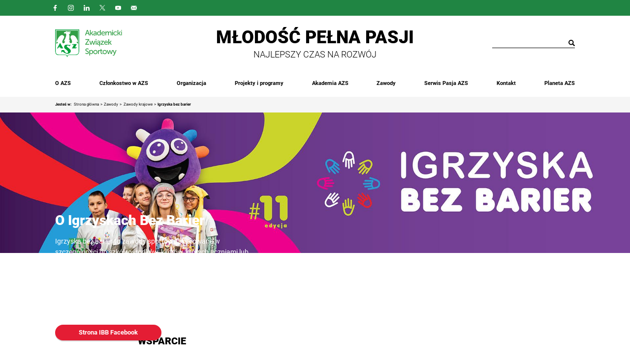

--- FILE ---
content_type: text/html; charset=UTF-8
request_url: http://azs.pl/igrzyska-bez-barier
body_size: 5608
content:
<!DOCTYPE html>
<html lang="en">
  <head>
  <meta http-equiv="Content-Type" content="text/html; charset=UTF-8">
  <meta name="viewport" content="width=device-width, initial-scale=1, maximum-scale=5.0">

  <title>Akademicki Związek Sportowy | Igrzyska bez barier</title>

  
  <link rel="shortcut icon" href="/favicon.ico" type="image/x-icon">
  <link rel="icon" href="/favicon.ico" type="image/x-icon">

  <meta property="og:url"  content="http://azs.pl/igrzyska-bez-barier">
  <meta property="og:type" content="website">

      <meta property="og:title"  content="Akademicki Związek Sportowy | Igrzyska bez barier">
    <meta itemprop="name" content="Akademicki Związek Sportowy | Igrzyska bez barier">
    <meta name="twitter:title" content="Akademicki Związek Sportowy | Igrzyska bez barier">
    
      <meta name="keywords" content="azs, azs zg, akademicki związek sportowy, igrzyska bez barier, ibb, ibuś, sport osób z niepełnosprawnościami, asozn, zawody dla dzieci z niepełnosprawnościami, rywalizacji dzieci z niepełnosprawnościami">
    
      <meta name="description" content="Igrzyska bez barier to cykl imprez multidyscyplinarnych skierowanych do dzieci i młodzieży z niepełnosprawnościami.">
    <meta itemprop="description" content="Igrzyska bez barier to cykl imprez multidyscyplinarnych skierowanych do dzieci i młodzieży z niepełnosprawnościami.">
    <meta property="og:description" content="Igrzyska bez barier to cykl imprez multidyscyplinarnych skierowanych do dzieci i młodzieży z niepełnosprawnościami.">
    <meta name="twitter:description" content="Igrzyska bez barier to cykl imprez multidyscyplinarnych skierowanych do dzieci i młodzieży z niepełnosprawnościami.">
  
      <meta property="og:image"  content="http://azs.pl/Uploads/Dokumenty/asozn/ibb/grafiki/igrzyskabezbarier_2021_05.jpg">
    <meta itemprop="image" content="http://azs.pl/Uploads/Dokumenty/asozn/ibb/grafiki/igrzyskabezbarier_2021_05.jpg">
    <meta name="twitter:image:src" content="http://azs.pl/Uploads/Dokumenty/asozn/ibb/grafiki/igrzyskabezbarier_2021_05.jpg">
  
  <link href="/Min/EY21rQ38.css?time=1758789878" rel="stylesheet" type="text/css"><script src="/Min/nIYer2II.js?time=1746551406"></script><script> (function(){ Core.Data.AddData({"profile":null,"role":null,"privileges":[],"language":{"id":1,"title":"English","code":"en","url":"\/","active":1,"default":1},"page":{"id":4394,"title":"Igrzyska bez barier","link":"igrzyska-bez-barier","url":"\/igrzyska-bez-barier","type":"public","active":1,"created":"2024-05-04 18:35:09","updated":"2025-07-17 17:27:30","published":"2024-05-04","id_layout":4,"id_parent":3993,"id_language":1,"id_user":18,"privilege":null,"sort":4,"view":"Layouts\/Page","controller":null,"action":null}}); })(); </script>  
  <!-- Google tag (gtag.js) -->
<script async src="https://www.googletagmanager.com/gtag/js?id=G-8Z9KTXVVGB"></script>
<script>
  window.dataLayer = window.dataLayer || [];
  function gtag(){
    dataLayer.push(arguments);
  }

  gtag('js', new Date());
  gtag('config', 'G-8Z9KTXVVGB');
</script>

<script src="https://cdn.userway.org/widget.js" data-account="b0crlnSzDJ"></script></head>
  <body>
    <div class="header-block header-full" id="header" style="z-index: 9999">
  <div class="header">
    <div class="header-top">
      <div class="header-top-box">
        <div class="header-socials">
          <a href="https://www.facebook.com/pasjaAZS" target="_blank" class="header-social header-social-facebook">FaceBook</a>          <a href="https://www.instagram.com/pasjaazs/" target="_blank" class="header-social header-social-instagram">Instagram</a>          <a href="https://www.linkedin.com/company/81628353/" target="_blank" class="header-social header-social-linkedin">LinkedIn</a>          <a href="https://twitter.com/PasjaAZS" target="_blank" class="header-social header-social-twitter">Twitter</a>          <a href="https://www.youtube.com/user/ZGAZS" target="_blank" class="header-social header-social-youtube">YouTube</a>          <a href="https://outlook.office.com/" class="header-social header-social-mail" target="_blank">Outlook</a>
        </div>
        <div class="header-tmenu-block">
          <ul class="header-tmenu">
            <!-- <li><a href="#">Kartka z kalendarza</a></li> -->
          </ul>
        </div>
        <div class="header-tsearch">
          <form class="header-tsearch-form" method="GET" action="" data-search-form="/wyszukiwarka">
            <input class="header-tsearch-input" name="word">
          </form>
        </div>
      </div>
    </div>
    <div class="header-box">
      <div class="header-hamburger-block" id="headerHamburgerBlock">
        <div class="header-hamburger"></div>
      </div>
      <div class="header-search-button"></div>
      <div class="header-logo-block">
        <a href="/">
          <img class="header-logo" src="/Images/Logo.svg">
          <img class="header-logo-mobile" src="/Images/LogoWhite.svg">
        </a>
      </div>
      <div class="header-search-block">
        <div class="header-search">
          <form class="header-search-form" method="GET" action="" data-search-form="/wyszukiwarka">
            <input class="header-search-input" name="word">
            <div class="header-search-options-block">
              <ul class="header-search-options"></ul>
            </div>
          </form>
        </div>
      </div>
      <div class="header-slogan-block">
        <div class="header-slogan">
          <div class="header-slogan-title">MŁODOŚĆ PEŁNA PASJI</div>
          <div class="header-slogan-subtitle">NAJLEPSZY CZAS NA ROZWÓJ</div>
        </div>
      </div>
      <div class="header-menu-block" id="headerMenuBlock">
                          <ul class="header-menu" id="headerMenu">
                                    <li class="">
                          <a href="/kim-jestesmy">O AZS</a>
                                      <div class="header-submenu-button"></div>
              <div class="header-submenu-block">
                <ul class="header-submenu">
                                                <li class="">
                          <a href="/kim-jestesmy">Kim jesteśmy?</a>
                                  </li>
                                                        <li class="">
                          <a href="/historia-azs">Historia AZS</a>
                                      <div class="header-submenu-button"></div>
              <div class="header-submenu-block">
                <ul class="header-submenu">
                                                <li class="">
                          <a href="/narodziny-i-rozwoj-azs">Narodziny i rozwój AZS</a>
                                  </li>
                                                        <li class="">
                          <a href="/azs-w-polsce-ludowej">AZS w Polsce Ludowej</a>
                                  </li>
                                                        <li class="">
                          <a href="/historia-najnowsza-azs">Historia najnowsza AZS</a>
                                  </li>
                                          </ul>
              </div>
                      </li>
                                                        <li class="">
                          <a href="/kadencja-2024-2028">Nasze władze</a>
                                      <div class="header-submenu-button"></div>
              <div class="header-submenu-block">
                <ul class="header-submenu">
                                                <li class="">
                          <a href="/kadencja-2020-2024">Kadencja 2020-2024</a>
                                  </li>
                                                        <li class="">
                          <a href="/kadencja-2024-2028">Kadencja 2024-2028</a>
                                  </li>
                                          </ul>
              </div>
                      </li>
                                                        <li class="">
                          <a href="/jednostki-azs">Jednostki AZS</a>
                                  </li>
                                                        <li class="">
                          <a href="/osrodki-azs">Ośrodki AZS</a>
                                  </li>
                                                        <li class="">
                          <a href="/sponsorzy-i-partnerzy">Sponsorzy i Partnerzy</a>
                                  </li>
                                                        <li class="">
                          <a href="/fundacja-azs">Fundacja AZS</a>
                                  </li>
                                          </ul>
              </div>
                      </li>
                                            <li class="">
                          <a href="/azs-czlonkostwo">Członkostwo w AZS</a>
                                      <div class="header-submenu-button"></div>
              <div class="header-submenu-block">
                <ul class="header-submenu">
                                                <li class="">
                          <span>Rodzaje legitymacji</span>
                                      <div class="header-submenu-button"></div>
              <div class="header-submenu-block">
                <ul class="header-submenu">
                                                <li class="">
                          <a href="/legitymacja-azs">Legitymacja AZS</a>
                                  </li>
                                                        <li class="">
                          <a href="/legitymacja-isic">Legitymacja ISIC-AZS</a>
                                  </li>
                                                        <li class="">
                          <a href="/legitymacja-itic">Legitymacja ITIC-AZS</a>
                                  </li>
                                          </ul>
              </div>
                      </li>
                                                        <li class="">
                          <span>Ubezpieczenie</span>
                                      <div class="header-submenu-button"></div>
              <div class="header-submenu-block">
                <ul class="header-submenu">
                                                <li class="">
                          <a href="/wariant-standard-2025-2026">Wariant STANDARD</a>
                                  </li>
                                                        <li class="">
                          <a href="/wariant-komfort-2025-2026">Wariant KOMFORT</a>
                                  </li>
                                                        <li class="">
                          <a href="/wariant-sport-2025-2026">Wariant SPORT</a>
                                  </li>
                                                        <li class="">
                          <a href="/archiwum-ubezpieczen">Archiwum ubezpieczeń</a>
                                  </li>
                                          </ul>
              </div>
                      </li>
                                                        <li class="">
                          <a href="/Uploads/Dokumenty/org/dokumenty/akty_prawne/2024_statut_azs_jednolity.pdf" target="_blank">Statut AZS</a>
                                  </li>
                                                        <li class="">
                          <a href="/dokumenty-czlonkostwo-azs">Dokumenty - Członkostwo AZS</a>
                                  </li>
                                          </ul>
              </div>
                      </li>
                                            <li class="">
                          <span>Organizacja</span>
                                      <div class="header-submenu-button"></div>
              <div class="header-submenu-block">
                <ul class="header-submenu">
                                                <li class="">
                          <span>Dokumenty</span>
                                      <div class="header-submenu-button"></div>
              <div class="header-submenu-block">
                <ul class="header-submenu">
                                                <li class="">
                          <a href="/organizacja/dokumenty/akty-prawne">Akty prawne</a>
                                  </li>
                                                        <li class="">
                          <a href="/organizacja/dokumenty/wzory-dokumentow">Informacje i dokumenty</a>
                                  </li>
                                                        <li class="">
                          <a href="/organizacja/dokumenty/gryf-i-flaga-ksiega-znaku-azs">Gryf i flaga / Księga znaku AZS</a>
                                  </li>
                                                        <li class="">
                          <a href="/organizacja/dokumenty/standardy-ochrony-maloletnich">Standardy ochrony małoletnich</a>
                                  </li>
                                          </ul>
              </div>
                      </li>
                                                        <li class="">
                          <a href="/organizacja/kalendarz-wydarzen-azs-2025">Kalendarz wydarzeń</a>
                                      <div class="header-submenu-button"></div>
              <div class="header-submenu-block">
                <ul class="header-submenu">
                                                <li class="">
                          <a href="/organizacja/kalendarz-wydarzen-azs-2024">2024</a>
                                  </li>
                                                        <li class="">
                          <a href="/organizacja/kalendarz-wydarzen-azs-2025">2025</a>
                                  </li>
                                          </ul>
              </div>
                      </li>
                                                        <li class="">
                          <span>Odznaczenia</span>
                                      <div class="header-submenu-button"></div>
              <div class="header-submenu-block">
                <ul class="header-submenu">
                                                <li class="">
                          <a href="/organizacja/odznaczenia/odznaczenia-azs">Odznaczenia AZS</a>
                                  </li>
                                                        <li class="">
                          <a href="/organizacja/odznaczenia/odznaczenia-panstwowe">Odznaczenia państwowe</a>
                                  </li>
                                          </ul>
              </div>
                      </li>
                                                        <li class="">
                          <a href="/organizacja/xxxi-zjazd-azs">Zjazd AZS</a>
                                      <div class="header-submenu-button"></div>
              <div class="header-submenu-block">
                <ul class="header-submenu">
                                                <li class="">
                          <a href="/organizacja/xxxi-zjazd-azs">XXXI Sprawozdawczy Zjazd AZS</a>
                                  </li>
                                                        <li class="">
                          <a href="/organizacja/xxx-zjazd-azs">XXX Zjazd AZS</a>
                                  </li>
                                          </ul>
              </div>
                      </li>
                                                        <li class="">
                          <a href="/wydawnictwa">Wydawnictwa</a>
                                  </li>
                                                        <li class="">
                          <a href="/kongres-i-gala-sportu-akademickiego-2025">Gala/Kongres</a>
                                  </li>
                                                        <li class="">
                          <a href="/oferty-i-przetargi">Ogłoszenia</a>
                                  </li>
                                                        <li class="">
                          <a href="/organizacja/statystyka">Statystyka</a>
                                  </li>
                                                        <li class="">
                          <a href="/organizacja/finanse">Finanse</a>
                                  </li>
                                          </ul>
              </div>
                      </li>
                                            <li class="">
                          <a href="/projekty-i-programy">Projekty i programy</a>
                                  </li>
                                            <li class="">
                          <a href="/akademia-azs">Akademia AZS</a>
                                  </li>
                                            <li class="">
                          <span>Zawody</span>
                                      <div class="header-submenu-button"></div>
              <div class="header-submenu-block">
                <ul class="header-submenu">
                                                <li class="">
                          <a href="/akademickie-mistrzostwa-polski">Akademickie Mistrzostwa Polski</a>
                                      <div class="header-submenu-button"></div>
              <div class="header-submenu-block">
                <ul class="header-submenu">
                                                <li class="">
                          <a href="/dokumenty-amp-2026">Dokumenty</a>
                                  </li>
                                                        <li class="">
                          <a href="/terminarz-amp-2026">Terminarz</a>
                                  </li>
                                                        <li class="">
                          <a href="/akademickie-mistrzostwa-polski/zgloszenia">Zgłoszenia</a>
                                  </li>
                                                        <li class="">
                          <a href="/akademickie-mistrzostwa-polski/rankingi">Rankingi</a>
                                  </li>
                                                        <li class="">
                          <a href="/klasyfikacje-amp">Klasyfikacje</a>
                                  </li>
                                                        <li class="">
                          <a href="https://azs.pl/archiwum-amp">Archiwum AMP</a>
                                  </li>
                                                        <li class="">
                          <a href="/amp-2026-konkurs-ofert">AMP 2026 konkurs ofert</a>
                                  </li>
                                          </ul>
              </div>
                      </li>
                                                        <li class="">
                          <a href="/zawody-krajowe">Zawody krajowe</a>
                                  </li>
                                                        <li class="">
                          <span>Zawody międzynarodowe</span>
                                      <div class="header-submenu-button"></div>
              <div class="header-submenu-block">
                <ul class="header-submenu">
                                                <li class="">
                          <a href="/uniwersjady">Uniwersjady</a>
                                      <div class="header-submenu-button"></div>
              <div class="header-submenu-block">
                <ul class="header-submenu">
                                                <li class="">
                          <a href="/uniwersjada-zimowa-turyn-2025">Turyn 2025</a>
                                  </li>
                                                        <li class="">
                          <a href="/uniwersjada-letnia-rhine-ruhr-2025">Rhine-Ruhr 2025</a>
                                  </li>
                                          </ul>
              </div>
                      </li>
                                                        <li class="">
                          <a href="/akademickie-mistrzostwa-swiata">Akademickie Mistrzostwa Świata</a>
                                  </li>
                                                        <li class="">
                          <a href="/akademickie-mistrzostwa-europy-2025">Akademickie Mistrzostwa Europy</a>
                                  </li>
                                                        <li class="">
                          <a href="/akademickie-igrzyska-europejskie">Akademickie Igrzyska Europejskie</a>
                                  </li>
                                          </ul>
              </div>
                      </li>
                                          </ul>
              </div>
                      </li>
                                            <li class="">
                          <a href="https://pasja.azs.pl" target="_blank">Serwis Pasja AZS</a>
                                  </li>
                                            <li class="">
                          <a href="/kontakt">Kontakt</a>
                                  </li>
                                            <li class="">
                          <a href="https://planeta.azs.pl/" target="_blank">Planeta AZS</a>
                                  </li>
                              </ul>
              </div>
    </div>
  </div>
</div>    
<div class="bread_crumbs-block">
  <div class="bread_crumbs">
    <div class="bread_crumbs-title">Jesteś w:</div>
    <div class="bread_crumbs-list">
                        <div class="bread_crumbs-element">
                          <a class="bread_crumbs-link" href="/">Strona główna</a>
                      </div>
                                <div class="bread_crumbs-element">
                          <span class="bread_crumbs-link">Zawody</span>
                      </div>
                                <div class="bread_crumbs-element">
                          <a class="bread_crumbs-link" href="/zawody-krajowe">Zawody krajowe</a>
                      </div>
                                <div class="bread_crumbs-element">
            <span class="bread_crumbs-span">Igrzyska bez barier</span>
          </div>
                  </div>
  </div>
</div>
    <div>
      <div class="simage-block" data-anchor="">
  <div class="simage-box">
    <img src="/Uploads/Dokumenty/asozn/ibb/ibb_11/igrzyskabezbarier_2025_0446.jpg" class="simage">  </div>
</div><div class="video-block" data-anchor="" data-video>
  <div class="video">
    <div class="video-info-block">
      <div class="video-info-box">
        <h2 class="video-title">O Igrzyskach Bez Barier<br></h2>
        <div class="video-info"><div>Igrzyska bez barier to zawody sportowe skierowane w szczególności do szkół, ośrodków, klubów, których uczniami lub członkami są dzieci z niepełnosprawnościami.&nbsp;<br><br>Kilkudniowa impreza sportowa skupia się na upowszechnianiu kultury fizycznej i integracji. <br></div></div>
        <div class="video-link-block">
          <a href="https://www.facebook.com/igrzyskabezbarier" target="_blank" class="video-link">Strona IBB Facebook</a>        </div>
      </div>
    </div>
    <div class="video-box" style="background-image: url(/Images/CMS/NoImageBig.png);display: none;">
      <div class="video-play" video-play></div>
    </div>
  <div class="video-iframe-block" style="background-image: url(https://img.youtube.com/vi/WTykPJPPPFU/hqdefault.jpg); background-size: cover; background-repeat: no-repeat; background-position: center; ">
      <div class="video-play-yt" video-play-yt data-code="WTykPJPPPFU">
          <div class="video-play-icon"></div>
      </div>
  </div>
    <div class="video-video-block" video-window>
      <div class="video-video-close" video-close></div>
          </div>
  </div>
</div>
<div class="yt-modal" id="yt-modal">
    <div class="yt-modal-content">
        <button class="yt-modal-close" id="yt-modal-close">&times;</button>
        <iframe class="video-iframe" id="yt-modal-iframe"
                src=""
                title="YouTube video player"
                frameborder="0"
                allow="accelerometer; autoplay; clipboard-write; encrypted-media; gyroscope; picture-in-picture; web-share"
                allowfullscreen>
        </iframe>
    </div>
</div><div class="info_small-block" data-anchor="">
  <div class="info_small">
    <div class="info_small-image-block">
      <img src="/Uploads/01znakpodstawowykolorbialetlo.png" class="info_small-image">    </div>
    <div class="info_small-box">
      <h2 class="info_small-title">WSPARCIE</h2>
      <div class="info_small-info"><div><br>Projekt dofinansowany ze środków Ministerstwa Sportu i Turystyki</div></div>
    </div>
  </div>
</div><div class="simage-block" data-anchor="">
  <div class="simage-box">
    <img src="/Uploads/Dokumenty/asozn/ibb/ibb_11/518314787_1796613177733884_4388451874690528498_n.jpg" class="simage">  </div>
</div><div class="documents-block" data-anchor="">
  <div class="documents">
    <div class="documents-title-block">
      <h2 class="documents-title">Dokumenty do pobrania i wypełnienia<br></h2>
    </div>
    <div class="documents-box">
      <ul class="documents-list">
                  <li class="documents-element">
            <div class="documents-label">
              <span>Komunikat organizacyjny<br></span>
            </div>
            <div class="documents-link-block">
              <a href="/Uploads/Dokumenty/asozn/ibb/2025_komunikat_4.pdf" class="documents-link" target="_blank">Pobierz</a>            </div>
          </li>
                  <li class="documents-element">
            <div class="documents-label">
              <span>Regulamin</span>
            </div>
            <div class="documents-link-block">
              <a href="/Uploads/Dokumenty/asozn/ibb/2025_regulamin_2.pdf" class="documents-link" target="_blank">Pobierz</a>            </div>
          </li>
                  <li class="documents-element">
            <div class="documents-label">
              <span>Zgłoszenie wstępne<br></span>
            </div>
            <div class="documents-link-block">
              <a href="https://forms.gle/LBqJYnDYEb64cRd36" target="_blank" class="documents-link" target="_blank">Wypełnij</a>            </div>
          </li>
              </ul>
    </div>
  </div>
</div>    </div>

    <div class="content-block">
      <div class="content">
        <div class="content-right"></div>
        <div class="content-left"></div>
      </div>
    </div>

    <div class="footer-block">
  <div class="footer">
    <div class="footer-logo-block">
      <img class="footer-logo" src="/Images/LogoWhite.svg">
    </div>
    <div class="footer-middle">
      <div class="footer-info-block">
        <div class="footer-info-title">Akademicki Związek Sportowy</div>
        <div class="footer-info">
          <ul class="footer-info-list">
            <li style="background-image: url(/Images/Address.svg);">00-056 Warszawa ul. Kredytowa 1A</li>
            <li style="background-image: url(/Images/PhoneHome.svg);">tel./fax: <a href="tel:+48228497136">+48 22 849 71 36</a></li>
            <li style="background-image: url(/Images/Email.svg);">e-mail: <a href="mailto:zg@azs.pl">zg@azs.pl</a></li>
          </ul>
        </div>
      </div>
      <div class="footer-menu-block">
                                        <div class="footer-menu-column">
              <ul class="footer-menu">
                                  <li><a href="/kim-jestesmy">O AZS</a></li>
                                  <li><a href="/czlonkostwo-w-azs-do-usuniecia">Członkostwo w AZS</a></li>
                                  <li><a href="/#projekty-i-programy">Projekty i programy</a></li>
                                  <li><a href="https://pasja.azs.pl" target="_blank">Serwis Pasja AZS</a></li>
                                  <li><a href="https://planeta.azs.pl/" target="_blank">Planeta AZS</a></li>
                              </ul>
            </div>
                      <div class="footer-menu-column">
              <ul class="footer-menu">
                                  <li><a href="/kontakt">Kontakt</a></li>
                                  <li><a href="/polityka-prywatnosci">Polityka prywatności</a></li>
                              </ul>
            </div>
                        </div>
    </div>
    <div class="footer-firm">
      <div class="footer-firm-info">NIP: 526-025-09-89</div>
      <div class="footer-firm-info">REGON: 000777237</div>
      <div class="footer-firm-info">KRS: 0000138860</div>
    </div>
    <div class="footer-author-block">
      <div class="footer-copyright">&copy; Akademicki Związek Sportowy 2023</div>
      <div class="footer-author">Design by <a href="//www.reequest.pl" rel="nofollow" target="_blank">REEQUEST</a></div>
    </div>
  </div>
</div>

  </body>
</html>

--- FILE ---
content_type: text/css
request_url: http://azs.pl/Min/EY21rQ38.css?time=1758789878
body_size: 20439
content:
*{outline:none}html{line-height:1.15;-ms-text-size-adjust:100%;-webkit-text-size-adjust:100%}body{margin:0}article,
aside,
footer,
header,
nav,
section{display:block}h1{font-size:2em;margin:0.67em 0}figcaption,
figure,
main{display:block}figure{margin:1em 40px}hr{box-sizing:content-box;height:0;overflow:visible}pre{font-family:monospace, monospace;font-size:1em}a{background-color:transparent;-webkit-text-decoration-skip:objects}abbr[title]{border-bottom:none;text-decoration:underline dotted}b,
strong{font-weight:inherit}b,
strong{font-weight:bolder}code,
kbd,
samp{font-family:monospace, monospace;font-size:1em}dfn{font-style:italic}mark{background-color:#ff0;color:#000}small{font-size:80%}sub,
sup{font-size:75%;line-height:0;position:relative;vertical-align:baseline}sub{bottom:-0.25em}sup{top:-0.5em}audio,
video{display:inline-block}audio:not([controls]){display:none;height:0}img{border-style:none;vertical-align:top}svg:not(:root){overflow:hidden}button,
input,
optgroup,
select,
textarea{font-family:Roboto, sans-serif;font-size:100%;line-height:1.15;margin:0}button,
input{overflow:visible}button,
select{text-transform:none}button,
html [type="button"], 
[type="reset"],
[type="submit"]{-webkit-appearance:button}button::-moz-focus-inner,
[type="button"]::-moz-focus-inner,
[type="reset"]::-moz-focus-inner,
[type="submit"]::-moz-focus-inner{border-style:none;padding:0}button:-moz-focusring,
[type="button"]:-moz-focusring,
[type="reset"]:-moz-focusring,
[type="submit"]:-moz-focusring{outline:1px dotted ButtonText}fieldset{padding:0.35em 0.75em 0.625em}legend{box-sizing:border-box;color:inherit;display:table;max-width:100%;padding:0;white-space:normal}progress{display:inline-block;vertical-align:baseline}textarea{overflow:auto}[type="checkbox"],
[type="radio"]{box-sizing:border-box;padding:0}[type="number"]::-webkit-inner-spin-button,
[type="number"]::-webkit-outer-spin-button{height:auto}[type="search"]{-webkit-appearance:textfield;outline-offset:-2px}[type="search"]::-webkit-search-cancel-button,
[type="search"]::-webkit-search-decoration{-webkit-appearance:none}::-webkit-file-upload-button{-webkit-appearance:button;font:inherit}details, 
menu{display:block}summary{display:list-item}canvas{display:inline-block}template{display:none}[hidden]{display:none}@font-face{font-family: Roboto;font-style: normal;font-weight: 100;font-display: swap;src: url(/Fonts/Roboto-Thin.ttf);}@font-face{font-family: Roboto;font-style: italic;font-weight: 100;font-display: swap;src: url(/Fonts/Roboto-ThinItalic.ttf);}@font-face{font-family: Roboto;font-style: normal;font-weight: 300;font-display: swap;src: url(/Fonts/Roboto-Light.ttf);}@font-face{font-family: Roboto;font-style: italic;font-weight: 300;font-display: swap;src: url(/Fonts/Roboto-LightItalic.ttf);}@font-face{font-family: Roboto;font-style: normal;font-weight: 400;font-display: swap;src: url(/Fonts/Roboto-Regular.ttf);}@font-face{font-family: Roboto;font-style: italic;font-weight: 400;font-display: swap;src: url(/Fonts/Roboto-Italic.ttf);}@font-face{font-family: Roboto;font-style: normal;font-weight: 500;font-display: swap;src: url(/Fonts/Roboto-Medium.ttf);}@font-face{font-family: Roboto;font-style: italic;font-weight: 500;font-display: swap;src: url(/Fonts/Roboto-MediumItalic.ttf);}@font-face{font-family: Roboto;font-style: normal;font-weight: 700;font-display: swap;src: url(/Fonts/Roboto-Bold.ttf);}@font-face{font-family: Roboto;font-style: italic;font-weight: 700;font-display: swap;src: url(/Fonts/Roboto-BoldItalic.ttf);}@font-face{font-family: Roboto;font-style: normal;font-weight: 900;font-display: swap;src: url(/Fonts/Roboto-Black.ttf);}@font-face{font-family: Roboto;font-style: italic;font-weight: 900;font-display: swap;src: url(/Fonts/Roboto-BlackItalic.ttf);}@font-face{font-family: Lato;font-style: normal;font-weight: 100;font-display: swap;src: url(/Fonts/Lato-Thin.ttf);}@font-face{font-family: Lato;font-style: italic;font-weight: 100;font-display: swap;src: url(/Fonts/Lato-ThinItalic.ttf);}@font-face{font-family: Lato;font-style: normal;font-weight: 300;font-display: swap;src: url(/Fonts/Lato-Light.ttf);}@font-face{font-family: Lato;font-style: italic;font-weight: 300;font-display: swap;src: url(/Fonts/Lato-LightItalic.ttf);}@font-face{font-family: Lato;font-style: normal;font-weight: 400;font-display: swap;src: url(/Fonts/Lato-Regular.ttf);}@font-face{font-family: Lato;font-style: italic;font-weight: 400;font-display: swap;src: url(/Fonts/Lato-Italic.ttf);}@font-face{font-family: Lato;font-style: normal;font-weight: 700;font-display: swap;src: url(/Fonts/Lato-Bold.ttf);}@font-face{font-family: Lato;font-style: italic;font-weight: 700;font-display: swap;src: url(/Fonts/Lato-BoldItalic.ttf);}@font-face{font-family: Lato;font-style: normal;font-weight: 900;font-display: swap;src: url(/Fonts/Lato-Black.ttf);}@font-face{font-family: Lato;font-style: italic;font-weight: 900;font-display: swap;src: url(/Fonts/Lato-BlackItalic.ttf);}html{font-size:10px}body{font-family:Roboto, sans-serif;font-weight:400;font-size:1.4rem;padding-top:24.6rem}@keyframes arrow-down{0%{opacity:0;top:40%}50%{opacity:1;top:50%}100%{opacity:0;top:60%}}.no-select{-webkit-touch-callout:none;-webkit-user-select:none;-khtml-user-select:none;-moz-user-select:none;-ms-user-select:none;user-select:none}.header-block{background:#FFF;left:0;width:100%;top:0;position:fixed;z-index:99999}.header{}.header-top{background:#208543}.header-box{max-width:192rem;margin:0 auto;padding:0 12rem;box-sizing:border-box}.header-box:after{content:'';clear:both;display:block}.header-top-box{padding:0 12rem;height:4rem;max-width:192rem;margin:0 auto;box-sizing:border-box}.header-socials{float:left;font-size:0}.header-social{display:inline-block;vertical-align:middle;width:4rem;height:4rem;background:none no-repeat center;background-size:1.4rem 1.4rem}.header-social-facebook{background-image:url(/Images/FaceBookWhite.svg)}.header-social-instagram{background-image:url(/Images/InstagramWhite.svg)}.header-social-linkedin{background-image:url(/Images/LinkedInWhite.svg)}.header-social-twitter{background-image:url(/Images/Xcom_logo_biale.svg)}.header-social-youtube{background-image:url(/Images/YouTubeWhite.svg)}.header-social-mail{background-image:url(/Images/MailWhite.svg)}.header-tmenu-block{float:right;height:4rem;overflow:hidden;opacity:0;user-select:none;pointer-events:none;max-width:0;transition:.2s opacity ease-in-out, 0s max-width ease .2s}.header-full .header-tmenu-block{opacity:1;user-select:auto;pointer-events:auto;max-width:100vw;transition:.2s opacity ease-in-out .2s, 0s max-width ease .2s}.header-tmenu{list-style:none;padding:0;margin:0}.header-tmenu > li{}.header-tmenu > li > a{font-size:1.2rem;font-weight:700;color:#FFF;text-decoration:none;text-transform:uppercase;display:block;line-height:1.4rem;padding:1.3rem 2rem}.header-tmenu > li > a:hover{}.header-logo-block{float:left;width:21rem;line-height:9.4rem;padding-left:2rem;transition:.4s all ease-in-out}.header-full .header-logo-block{line-height:14rem}.header-logo{height:5rem;vertical-align:middle;transition:.4s all ease-in-out}.header-logo-mobile{display:none}.header-full .header-logo{height:7rem}.header-hamburger-block{display:none}.header-hamburger{}.header-slogan-block{overflow:hidden;text-align:center;line-height:14rem;font-size:0;height:0;opacity:0;transition:.4s height ease-in-out, .2s opacity ease-in-out}.header-full .header-slogan-block{height:14rem;opacity:1;transition:.4s height ease-in-out, .2s opacity ease-in-out .2s}.header-slogan{width:100%;line-height:normal;vertical-align:middle;display:inline-block}.header-slogan-title{font-size:4.5rem;font-weight:900;margin-bottom:.6rem}.header-slogan-subtitle{font-size:2.2rem;font-weight:300}.header-search-block{float:right;width:21rem;font-size:0;line-height:14rem;padding-right:2rem;height:0;opacity:0;transition:.4s height ease-in-out, .2s opacity ease-in-out}.header-full .header-search-block{height:14rem;opacity:1;transition:.4s height ease-in-out, .2s opacity ease-in-out .2s}.header-tsearch{float:right;padding-right:2rem;width:21rem;opacity:1;user-select:auto;pointer-events:auto;transition:.2s opacity ease-in-out .2s, 0s width ease .2s}.header-full .header-tsearch{opacity:0;user-select:none;pointer-events:none;width:0;transition:.2s opacity ease-in-out, 0s width ease .2s}.header-tsearch-form{display:block;line-height:4rem}.header-tsearch-input{box-sizing:border-box;width:100%;background:url(/Images/SearchWhite.svg) no-repeat right;background-size:1.6rem;line-height:2.4rem;padding:0 2.2rem 0 1rem;border:none;border-bottom:1px solid #FFF;font-size:1.4rem;color:#FFF}.header-search-button{}.header-search{display:inline-block;width:100%;vertical-align:middle;line-height:normal}.header-search-form{display:block;position:relative;z-index:99}.header-search-input{box-sizing:border-box;width:100%;background:url(/Images/Search.svg) no-repeat right;background-size:1.6rem;line-height:2.4rem;padding:0 2.2rem 0 1rem;border:none;border-bottom:1px solid #000;font-size:1.4rem}.header-search-options-block{background:#353535;position:absolute;top:100%;left:0;width:100%;z-index:99;max-height:0;opacity:0;transition:.4s opacity ease-in-out, 0s max-height ease .4s;overflow:hidden}.header-search-options-block.open{max-height:10000rem;opacity:1;transition:.4s opacity ease-in-out}.header-search-options{list-style:none;padding:1rem 0;margin:0}.header-search-options > li{font-size:1.4rem;padding:0.4rem 1rem;color:#FFF;line-height:1.8rem;user-select:none;cursor:pointer}.header-search-options > li:hover{}.header-menu-block{box-sizing:border-box;width:calc(100% - 23rem);float:right;transition:.2s width ease-in-out, .2s padding ease-in-out .2s;padding-top:2.8rem}.header-full .header-menu-block{width:100%;transition:.2s width ease-in-out .2s, .4s padding ease-in-out;padding-top:0}.header-menu{list-style:none;padding:0;margin:0;font-size:0;text-align:justify}.header-menu:after{content:'';display:inline-block;width:100%}.header-menu > li{text-align:left;vertical-align:middle;display:inline-block}.header-menu > li > a,
.header-menu > li > span{display:block;font-size:1.2rem;font-weight:700;color:#000;text-decoration:none;line-height:1.8rem;padding:2.4rem 2rem;position:relative;z-index:2;user-select:none;transition:.4s all ease-in-out}.header-menu > li > span{cursor:default}.header-full .header-menu > li > a,
.header-full .header-menu > li > span{font-size:1.4rem}.header-menu > li > a:hover{}.header-menu > li > a:after,
.header-menu > li > span:after{content:'';position:absolute;bottom:0;left:2rem;right:100%;height:5px;background:#E41D34;border-radius:3px 3px 0 0;transition:.4s all ease-in-out}.header-menu > li:hover > a:after,
.header-menu > li.active > a:after,
.header-menu > li:hover > span:after,
.header-menu > li.active > span:after{right:2rem}.header-submenu-button{display:none}.header-submenu-block{position:absolute;background:#F5F5F5;width:100%;z-index:1;box-shadow:0 -3px 3px #F5F5F5;left:-200%;opacity:0;transition:.4s opacity ease-in-out, 0s left linear .4s}.header-submenu > li:hover > .header-submenu-block,
.header-menu > li:hover > .header-submenu-block{left:0;opacity:1;transition:.4s opacity ease-in-out}.header-submenu-block .header-submenu-block{box-shadow:none;background:#E5E5E5}.header-submenu-block .header-submenu-block .header-submenu-block{background:#D6D6D6}.header-submenu-block .header-submenu-block:before{content:'';display:block;height:6px;position:absolute;top:0;left:0;right:0;background:linear-gradient(180deg, rgba(0, 0, 0, .16), rgba(0, 0, 0, 0) 100%);z-index:2}.header-submenu{list-style:none;margin:0;padding:0;text-align:center}.header-submenu > li{display:inline-block;border-left:1px solid #FDFDFD;background:transparent;transition:.2s all ease-in-out}.header-submenu > li:hover{background:#FFF}.header-submenu > li:last-child{border-right:1px solid #FDFDFD}.header-submenu .header-submenu > li{background:#E5E5E5}.header-submenu .header-submenu .header-submenu > li{background:#D6D6D6}.header-submenu .header-submenu > li:hover{background:#FFF}.header-submenu > li > a,
.header-submenu > li > span{font-size:1.4rem;font-weight:700;color:#000;text-decoration:none;display:block;padding:2.1rem 3.5rem;line-height:1.8rem;position:relative;z-index:10;user-select:none}.header-submenu > li > span{cursor:default}.header-submenu > li > a:hover{}.footer-block{background:#353535}.footer{padding:0 14rem;max-width:192rem;margin:0 auto;box-sizing:border-box}.footer-logo-block{padding:8rem 0 4rem}.footer-logo{height:7rem}.footer-middle{margin-bottom:8rem}.footer-middle:after{content:'';clear:both;display:block}.footer-info-block{float:left}.footer-info-title{font-size:1.6rem;font-weight:700;color:#FFF;text-transform:uppercase;margin-bottom:2rem}.footer-info{}.footer-info-list{list-style:none;padding:0;margin:0}.footer-info-list > li{font-size:1.4rem;line-height:2rem;font-weight:500;color:#FFF;margin-bottom:1rem;padding-left:3rem;background:none no-repeat left;background-size:1.6rem 1.8rem}.footer-info-list > li:last-child{margin:0}.footer-info-list > li > a{color:#FFF;text-decoration:none;transition:.2s all ease-in-out}.footer-info-list > li > a:hover{color:#208543}.footer-menu-block{float:right;font-size:0;white-space:nowrap}.footer-menu-column{padding-right:12rem;display:inline-block;vertical-align:top}.footer-menu-column:last-child{padding-right:0}.footer-menu{list-style:none;padding:0;margin:0}.footer-menu > li{margin-bottom:2rem}.footer-menu > li:last-child{margin-bottom:0}.footer-menu > li > a{font-size:1.4rem;font-weight:500;color:#FFF;text-decoration:none;text-transform:uppercase;transition:.2s all ease-in-out}.footer-menu > li > a:hover{color:#208543}.footer-firm{padding:0 0 1.5rem;font-size:0}.footer-firm-info{font-size:1.4rem;color:#DBE2D5;display:inline-block;padding-right:2.5rem;vertical-align:middle}.footer-firm-info:last-child{padding:0}.footer-author-block{border-top:1px solid #50514F;padding:2.5rem 0 7.5rem}.footer-author-block:after{content:'';clear:both;display:block}.footer-copyright{font-size:1.4rem;color:#A1A69D;float:left}.footer-author{font-size:1.4rem;color:#A1A69D;float:right}.footer-author > a{font-size:1.4rem;font-weight:700;color:#FFF;text-decoration:none;transition:.2s all ease-in-out}.footer-author > a:hover{color:#208543}.main_slider-block{padding:3rem 0}.main_slider-block:first-child{padding-top:0}.main_slider-block:last-child{padding-bottom:6rem}.main_slider{height:76.5rem}.main_slider-images-block{width:50%;float:left;height:100%;position:relative}.main_slider-images{position:absolute;z-index:1;top:0;left:0;right:0;bottom:0}.main_slider-image{position:absolute;left:0;top:0;width:100%;height:100%;background:none no-repeat center / cover;z-index:1;opacity:0;transition:.4s opacity ease-in-out}.main_slider-image.active{z-index:2;opacity:1}.main_slider-image-link{width:100%;height:100%;display:block}.main_slider-nav-block{position:absolute;z-index:2;bottom:2rem;right:2rem}.main_slider-nav{list-style:none;padding:0;margin:0;white-space:nowrap;font-size:0}.main_slider-nav > li{width:1.2rem;height:1.2rem;padding:.6rem;display:inline-block;vertical-align:middle}.main_slider-nav > li:after{content:'';width:1.2rem;height:1.2rem;display:block;background:#FFFFFF;transition:.2s all ease-in-out}.main_slider-nav > li:hover:after,
.main_slider-nav > li.active:after{background:#E41D34}.main_slider-info-block{background:url(/Images/Slider.png) no-repeat center / cover;width:50%;float:left;height:100%}.main_slider-info{height:30rem;overflow:hidden;position:relative}.main_slider-info-news{padding:0 14rem;position:absolute;z-index:1;opacity:0;box-sizing:border-box;width:100%;transition:.4s opacity ease-in-out;top:50%;transform:translate(0, -50%);user-select:none}.main_slider-info-news.active{z-index:2;opacity:1;user-select:auto}.main_slider-info-date{font-size:1.2rem;font-weight:700;color:#fff;margin-bottom:1rem}.main_slider-info-title{font-size:3.5rem;font-weight:900;color:#FFF;line-height:4.6rem;margin:0}.main_slider-info-ltitle{color:#FFF;text-decoration:none}.main_slider-info-link-block{margin-top:2rem;text-align:right}.main_slider-info-link{font-size:1.2rem;font-weight:700;color:#FFDE00;text-decoration:none;display:inline-block;padding-right:2rem;line-height:2rem;background:url(/Images/ArrowRightYellow.svg) no-repeat right;background-size:.5rem}.main_slider-list-block{height:46.5rem;background:rgba(0, 0, 0, .3);box-sizing:border-box;padding:5rem 14rem;position:relative}.main_slider-prev{position:absolute;left:14rem;right:14rem;height:5rem;top:0;cursor:pointer;background:url(/Images/ArrowTopWhite.svg) no-repeat center;background-size:2rem;transition:.2s all ease-in-out}.main_slider-next{position:absolute;left:14rem;right:14rem;height:5rem;bottom:0;cursor:pointer;background:url(/Images/ArrowBottomWhite.svg) no-repeat center;background-size:2rem;transition:.2s all ease-in-out}.main_slider-list{list-style:none;padding:0;margin:0;width:100%;height:100%;overflow:hidden}.main_slider-list > li{border-bottom:1px solid #727272;padding:2rem 0}.main_slider-list > li:last-child{border:none}.main_slider-list-date{font-size:1.2rem;font-weight:700;color:#30AD5B;margin-bottom:.6rem;line-height:1.4rem}.main_slider-list-title{font-size:1.8rem;font-weight:700;line-height:2.8rem;color:#FFF}.socials-block{padding:3rem 0}.socials-block:last-child{padding-bottom:6rem}.socials{background:#353535}.socials:after{content:'';display:block;clear:both}.socials-info-block{position:relative;float:left;width:calc(100% / 3.5)}.socials-info-block:before{content:'';display:block;padding-top:100%}.socials-info{position:absolute;top:50%;left:0;right:0;transform:translate(0, -50%)}.socials-info-title{padding:0 2rem;text-align:center;color:#FFF;margin:0 0 1.5rem;font-size:4.5rem;font-weight:900;text-transform:uppercase;line-height:normal}.socials-links{padding:0 2rem;text-align:center;font-size:0}.socials-link{width:4rem;height:4rem;display:inline-block;vertical-align:middle;background:none no-repeat center;background-size:1.6rem 1.6rem}.socials-link-facebook{background-image:url(/Images/FaceBookYellow.svg)}.socials-link-instagram{background-image:url(/Images/InstagramYellow.svg)}.socials-link-linkedin{background-image:url(/Images/LinkedInYellow.svg)}.socials-link-twitter{background-image:url(/Images/Xcom_logo_zolte.svg)}.socials-link-youtube{background-image:url(/Images/YouTubeYellow.svg)}.socials-column{float:left;width:calc(100% / 7)}.socials-image-block{padding-top:100%;position:relative;overflow:hidden}.socials-image{width:calc(100% + 10px);height:calc(100% + 10px);top:-5px;left:-5px;background:none no-repeat center / cover;transform:scale(1);transition:.4s all ease-in-out;position:absolute}.socials-image:hover{transform:scale(1.1)}.socials-link-ins{width:100%;height:100%;display:block}.content-block{padding:5rem 14rem}.content{max-width:192rem;margin:0 auto}.content:after{content:'';clear:both;display:block}.content-left{float:left;width:calc(100% - 54rem);max-width:110rem}.content-right{float:right;width:47rem}.content-article{}.content-modules{padding-top:3rem}.content-header{margin-bottom:2rem}.content-header:after{content:'';clear:both;display:block}.content-header-date-block{float:left}.content-header-date{font-size:1.2rem;font-weight:700;color:#208543}.content-header-category{font-size:1.2rem;font-weight:700;float:right}.content-title-block{margin-bottom:1.5rem}.content-title{margin:0;line-height:3.7rem;font-size:2.5rem;font-weight:900}.content-image-block{text-align:center}.content-image{width:100%}.content-author-block{border-top:1px solid #000;padding:3rem 0}.content-author-title{font-size:1.2rem;margin-bottom:3rem}.content-author{padding-bottom:6rem}.content-author:after{content:'';clear:both;display:block}.content-author-avatar{width:8.6rem;height:8.6rem;border-radius:50%;background:none no-repeat center / cover;margin-right:2.2rem;float:left}.content-author-info-block{overflow:hidden}.content-author-name{font-size:1.4rem;font-weight:700;margin:0 0 .6rem}.content-author-role{font-size:1.2rem;margin:0 0 .6rem}.content-author-info{font-size:1.2rem;line-height:1.4rem}.content-author-articles-block{padding-left:10.8rem}.content-author-articles-title{font-size:1.4rem;font-weight:700;margin-bottom:2.6rem}.content-author-articles{border-top:1px solid #D2D2D2;border-bottom:1px solid #D2D2D2;padding:1.5rem 0;display:flex;flex-direction:row;flex-wrap:nowrap;justify-content:space-between;align-items:stretch}.content-author-article{border-right:1px solid #D2D2D2;color:#000;text-decoration:none;padding:0 3.5rem 2rem 1.5rem;display:block;background:url(/Images/ArrowRightBlack.svg) no-repeat;background-size:.8rem;background-position:calc(100% - 1.5rem) 100%;transition:.2s all ease-in-out;width:33%;box-sizing:border-box}.content-author-article:first-child{padding-left:0}.content-author-article:last-child{border:none}.content-author-article:hover{background-image:url(/Images/ArrowRightRed.svg)}.content-author-article-date{font-size:1.2rem;color:#208543;margin-bottom:1rem;display:block;transition:.2s all ease-in-out}.content-author-article:hover .content-author-article-date{color:#E41D34}.content-author-article-info{font-size:1.2rem;color:#000;transition:.2s all ease-in-out}.content-author-article:hover .content-author-article-info{color:#E41D34}.content-author-articles-moreb{padding-top:3rem;text-align:right}.content-author-articles-more{font-size:1.2rem;color:#E41D34;font-weight:700;text-decoration:none;display:inline-block;padding-right:2rem;line-height:1.6rem;background:url(/Images/ArrowRightRed.svg) no-repeat right;background-size:.8rem}.stitle-block{padding:3rem 0}.stitle-block.module-grey{background-color:#F6F6F6}.stitle{font-size:2.5rem;line-height:3.7rem;width:110rem;margin:0 auto;max-width:100%;font-weight:900}h1.stitle{font-size:4.5rem;line-height:5.5rem;text-align:center}.stext-block{padding:3rem 0}.stext-block.module-grey{background-color:#F6F6F6}.stext-block:first-child{padding-top:0}.stext-block:last-child{padding-bottom:6rem}.content-article .stext-block{padding:2rem 0}.stext{font-size:1.8rem;line-height:2.8rem;width:110rem;margin:0 auto;max-width:100%}.content-article .stext{width:auto}.stext a{color:#30AD5B;text-decoration:none;transition:.2s all ease-in-out}.stext a:hover{color:#E41D34}.simage-block{padding:3rem 0}.simage-block.module-grey{background-color:#F6F6F6}.simage-box{max-width:192rem;margin:0 auto;text-align:center}.simage-block:first-child{padding-top:0}.simage-block:last-child{padding-bottom:6rem}.content-article .simage-block{padding:2rem 0}.simage{vertical-align:top;max-width:100%}.audio-block{padding:3rem 14rem}.audio-block.module-grey{background-color:#F6F6F6}.audio-block:last-child{padding-bottom:6rem}.content-article .audio-block{padding:2rem 0}.audio{width:110rem;margin:0 auto;max-width:100%;background:url(/Images/AudioBackground.png) no-repeat center / cover;box-sizing:border-box;padding:2.5rem 3rem}.audio:after{content:'';clear:both;display:block}.audio-cover{width:17.7rem;height:13.3rem;margin-right:3rem;float:left;background:none no-repeat center / cover}.audio-info-block{overflow:hidden}.audio-info{height:8.9rem}.audio-subtitle{color:#FFF;font-size:1.4rem;font-weight:700;text-transform:uppercase;margin-bottom:1rem}.audio-title{font-size:2.5rem;margin:0 0 1.2rem;color:#FFF;font-weight:900;white-space:nowrap;overflow:hidden;text-overflow:ellipsis}.audio-author{color:#FFF;font-size:1.2rem}.audio-nav-block{}.audio-nav-block:after{content:'';clear:both;display:block}.audio-time{color:#FFF;font-size:1.2rem;float:left;padding-right:5rem;line-height:1.4rem;padding-top:3rem}.audio-nav{float:right;margin-left:5rem;position:relative}.audio-nav-play{width:4.4rem;height:4.4rem;background:#E41D34 url(/Images/AudioPlay.svg) no-repeat;background-size:2rem;border-radius:50%;background-position:1.4rem center;cursor:pointer;transition:.2s all ease-in-out;position:relative;z-index:2;opacity:1;top:0;left:0}.audio-nav-play:hover{background-color:#FFF;background-image:url(/Images/AudioPlayHover.svg)}.audio-play .audio-nav-play{pointer-events:none;opacity:0;z-index:1}.audio-nav-pause{width:4.4rem;height:4.4rem;background:#FFF url(/Images/AudioPause.svg) no-repeat center;border-radius:50%;cursor:pointer;transition:.2s all ease-in-out;background-size:1.4rem;position:absolute;top:0;left:0;z-index:1;opacity:0;pointer-events:none}.audio-nav-pause:hover{background-color:#353535;background-image:url(/Images/AudioPauseHover.svg)}.audio-play .audio-nav-pause{opacity:1;pointer-events:auto;z-index:2}.audio-line-block{overflow:hidden;padding-top:3rem}.audio-line-block:after{content:'';clear:both;display:block}.audio-line-current{color:#FFF;font-size:1.2rem;float:left;padding-right:1rem;font-family:monospace;line-height:1.4rem}.audio-line-max{color:#FFF;font-size:1.2rem;float:right;padding-left:1rem;font-family:monospace;line-height:1.4rem}.audio-line-box{overflow:hidden;padding:.4rem 0}.audio-line-background{background:#828282;height:.6rem;border-radius:1rem}.audio-line{height:0.6rem;border-radius:1rem;background:#E41D34}.video-block{padding:3rem 0 9rem}.video-block.module-grey{background-color:#F6F6F6}.content-article .video-block{padding:2rem 0}.video{position:relative}.video-info-block{background:url(/Images/Video.png) no-repeat center / cover;height:auto;aspect-ratio:16 / 9;position:relative;width:calc(50% + 14rem);z-index:1}.video-info-block-slim{background:url(/Images/Video.png) no-repeat center / cover;height:auto;aspect-ratio:16 / 9;z-index:1;border:5px solid red}.content-article .video-info-block{display:block}.video-info-box{padding:0 28rem 0 14rem;position:absolute;width:100%;box-sizing:border-box;top:50%;transform:translate(0, -50%)}.video-title{margin:0 0 2rem;color:#FFF;font-size:3.5rem;font-weight:900}.video-info{color:#FFF;font-size:1.8rem;line-height:2.8rem}.video-link-block{margin-top:6rem}.video-link{color:#FFF;font-size:1.6rem;font-weight:700;line-height:2rem;display:inline-block;text-decoration:none;padding:1rem 6rem;background:#E41D34;border-radius:2rem;box-shadow:0 2px rgba(0, 0, 0, .16);transition:.2s all ease-in-out}.video-link:hover{background:#165d2f}.video-box{position:absolute;z-index:2;width:50%;top:6rem;height:100%;right:0;background:url(/Images/CMS/NoImageBig.png) no-repeat center / cover}.content-article .video-box{position:relative;top:0;width:100%;height:60rem}.video-iframe-block{position:absolute;z-index:2;width:50%;top:6rem;right:0}.video-iframe-block-slim{aspect-ratio:16 / 9;position:relative}.content-article .video-iframe-block{top:0;position:relative;width:100%}.video-iframe-block:before{content:'';padding-top:56.25%;display:block}.video-iframe{position:absolute;top:0;left:0;width:100%;height:100%}.video-play{width:100%;height:100%;background:rgba(39, 39, 39, .4);position:relative;cursor:pointer}.video-play:before{content:'';width:7.8rem;height:7.8rem;position:absolute;top:50%;left:50%;background:#E41D34 url(/Images/AudioPlay.svg) no-repeat;transform:translate(-50%, -50%);border-radius:50%;background-size:3rem;background-position:2.8rem center;transition:.2s all ease-in-out}.video-play:hover:before{background-color:#ffffff;background-image:url(/Images/AudioPlayHover.svg)}.video-video-block{position:fixed;z-index:999999;top:0;width:0;height:0;background:rgba(0, 0, 0, .4);opacity:0;left:0;box-sizing:border-box;transition:.4s opacity ease-in-out, 0s width ease .4s, 0s height ease .4s}.video-video-block.open{width:100%;height:100%;opacity:1;transition:.4s opacity ease-in-out;padding:5%}.video-video{background:transparent;width:100%;height:100%}.video-video-close{width:5rem;height:5rem;cursor:pointer;position:absolute;top:5rem;right:5rem;background:#E41D34;transition:.2s all ease-in-out;border-radius:50%;z-index:10}.video-video-close:hover{background-color:#FFF}.video-video-close:before{content:'';background:#FFF;width:3rem;height:4px;position:absolute;top:50%;left:50%;border-radius:1rem;transition:.2s all ease-in-out;transform:translate(-50%, -50%) rotate(45deg)}.video-video-close:after{content:'';background:#FFF;width:3rem;height:4px;position:absolute;top:50%;left:50%;border-radius:1rem;transition:.2s all ease-in-out;transform:translate(-50%, -50%) rotate(-45deg)}.video-video-close:hover:before,
.video-video-close:hover:after{background:#E41D34}.wtitle{}.wlist{}.search-block{}.search{}.search-box{padding:5rem 14rem 3rem}.search-form{display:flex;flex-wrap:nowrap;flex-direction:row;align-items:center;justify-content:space-evenly}.search-form-title{width:calc(50% - 30rem);text-align:right;font-size:2.5rem;font-weight:700;text-transform:uppercase;line-height:3rem}.search-form-input-block{width:60rem;text-align:center}.search-form-input{text-align:left;width:44rem;box-sizing:border-box;height:4.5rem;border:1px solid #707070;border-radius:3rem;padding:1rem 5rem 1rem 3rem}.search-form-submit-block{width:calc(50% - 30rem)}.search-form-submit{font-size:1.6rem;font-weight:700;display:inline-block;color:#FFF;background:#E41D34;border:none;line-height:2rem;box-shadow:0 2px rgba(0, 0, 0, .16);padding:1rem 2.4rem;border-radius:2.4rem;cursor:pointer;transition:.2s all ease-in-out;opacity:1}.search-form-submit:hover{background-color:#208543}.search-form-submit:disabled{pointer-events:none;opacity:.6}.search-nav-block{padding-bottom:2rem}.search-nav{width:40rem;margin:0 auto;display:flex;flex-wrap:nowrap;flex-direction:row;justify-content:space-between;align-items:flex-end;border-bottom:1px solid #000}.search-nav-button{font-size:1.4rem;font-weight:700;border:none;background:transparent;padding:1rem 2px;cursor:pointer;text-transform:uppercase;position:relative}.search-nav-button:after{content:'';position:absolute;bottom:0;left:0;right:100%;height:5px;background:#E41D34;border-radius:3px 3px 0 0;transition:.4s all ease-in-out}.search-nav-button:hover:after,
.search-nav-button.active:after{right:0}.search-tabs{overflow:hidden;width:100%;position:relative}.search-tab{box-sizing:border-box;width:100%;top:0;left:0;position:absolute;z-index:1;user-select:none;pointer-events:none;opacity:0;transition:.4s opacity ease-in-out}.search-tab.active{position:relative;z-index:2;user-select:auto;pointer-events:auto;opacity:1}.search-articles{display:flex;flex-direction:row;flex-wrap:wrap;justify-content:space-between;align-items:stretch;padding:5rem 14rem 0;background:#F6F6F6}.search-article{width:calc(33.3333% - 1.2rem);margin-bottom:1.5rem}.search-article-link{display:block;color:#000;text-decoration:none}.search-article-image-block{padding:.8rem 0;overflow:hidden}.search-article-image{background:none no-repeat center / cover;padding-top:75%;transform:scale(1);transition:.2s all ease-in-out}.search-article-link:hover .search-article-image{transform:scale(1.05)}.search-article-info-block{padding:1rem 1rem 1.5rem 0}.search-article-date-block{display:flex;justify-content:space-between;align-items:center}.search-article-date{font-size:1.2rem;font-weight:700;color:#208543;display:block}.search-article-category{font-size:1.2rem;font-weight:700}.search-article-info{font-size:1.8rem;line-height:2.8rem;margin-top:1rem}.search-more-block{text-align:center;padding:2rem 14rem 5rem;background:#F6F6F6}.search-more{font-size:1.6rem;font-weight:700;display:inline-block;color:#FFF;background:#E41D34;border:none;line-height:2rem;box-shadow:0 2px rgba(0, 0, 0, .16);padding:1rem 5.6rem;border-radius:2.4rem;cursor:pointer;user-select:none;transition:.2s all ease-in-out;opacity:1}.search-more:hover{background-color:#208543}.search-more:disabled{pointer-events:none;opacity:.6}.search-filters-overflow{overflow:hidden;height:0;transition:.4s all ease-in-out}.search-filters-overflow.open{height:auto;overflow:visible}.search-filters-block{padding:3rem 14rem 5rem;max-width:192rem;box-sizing:border-box;margin:0 auto;position:relative;z-index:10}.search-filters{}.search-filters-row{text-align:center;margin-bottom:2.5rem;font-size:0}.search-filters-row:last-child{margin:0}.search-filters-col{display:inline-block;margin:0 2rem}.search-filter-input-block{position:relative}.search-filter-input{text-align:left;font-size:1.4rem;color:#000;box-sizing:border-box;width:23.6rem;border:none;border-bottom:1px solid #000;padding:0;line-height:3.8rem}.search-filter-input::placeholder{color:#8E8E8E}.search-filter-options-block{position:absolute;top:100%;left:0;right:0;background:#353535;padding:1rem 0 .6rem;z-index:2}.search-filter-options{user-select:none;list-style:none;padding:0;margin:0}.search-filter-options > li{font-size:1.4rem;line-height:1.8rem;padding:.4rem .8rem;color:#FFF;text-align:left;cursor:pointer;transition:.2s all ease-in-out}.search-filter-options > li:hover{background-color:#208543}.slider_stars-block{padding:4rem 0 5rem;background:#F5F5F5}.slider_stars{padding:0 14rem;box-sizing:border-box;max-width:192rem;margin:0 auto}.slider_stars-title-block{margin-bottom:3rem}.slider_stars-title{margin:0;text-align:center;font-size:3.5rem;font-weight:900}.slider_stars-box{position:relative}.slider_stars-overflow{overflow:hidden;position:relative;z-index:1}.slider_stars-slider{white-space:nowrap;font-size:0;overflow:hidden;position:relative;z-index:1;margin-right:-1.6rem}.slider_stars-slide{width:calc(25% - 1.6rem);margin-right:1.6rem;display:inline-block;position:relative}.slider_stars-link{display:block;padding-bottom:2.8rem}.slider_stars-slide-add{font-size:2rem;color:#FFF;background:#FF0090;margin:2rem 6rem 0;text-align:center;padding:1rem 0;border-radius:6rem;cursor:pointer;transition:.2s all ease-in-out}.slider_stars-slide-add:hover{background-color:#80AF00}.slider_stars-slide-box{padding:1rem 0;overflow:hidden}.slider_stars-slide-image{padding-top:153.6%;background:none no-repeat center / cover;transform:scale(1);transition:.2s all ease-in-out}.slider_stars-link:hover .slider_stars-slide-image{transform:scale(1.05)}.slider_stars-slide-info{background:#208543;line-height:10rem;height:10rem;position:absolute;left:2.6rem;right:2.6rem;bottom:1rem;border-radius:0 0 .5rem .5rem}.slider_stars-slide-info:after{content:'';border-top:1rem solid #208543;border-left:1.1rem solid transparent;border-right:1.1rem solid transparent;left:50%;top:100%;position:absolute;transform:translate(-50%, 0)}.slider_stars-slide-info > span{font-size:2.8rem;font-weight:900;color:#FFF;line-height:3.6rem;display:inline-block;vertical-align:middle;white-space:normal;width:100%;text-align:center}.slider_stars-prev{width:4.8rem;height:4.8rem;position:absolute;background:#FFF url(/Images/ArrowLeftBlack.svg) no-repeat;top:50%;left:-2.4rem;z-index:2;box-shadow:0 1px 2px rgba(0, 0, 0, .16);border-radius:50%;cursor:pointer;background-position:1.7rem center;background-size:1rem;transition:.2s all ease-in-out;transform:translate(0, -50%)}.slider_stars-prev:hover{background-color:#208543;background-image:url(/Images/ArrowLeftWhite.svg)}.slider_stars-next{width:4.8rem;height:4.8rem;position:absolute;background:#FFF url(/Images/ArrowRightBlack.svg) no-repeat;top:50%;transform:translate(0, -50%);right:-2.4rem;z-index:2;box-shadow:0 1px 2px rgba(0, 0, 0, .16);border-radius:50%;cursor:pointer;background-position:2rem center;background-size:1rem;transition:.2s all ease-in-out}.slider_stars-next:hover{background-color:#208543;background-image:url(/Images/ArrowRightWhite.svg)}.slider-block{padding:4rem 0 5rem;background:#F5F5F5}.slider{padding:0 14rem;box-sizing:border-box;max-width:192rem;margin:0 auto}.slider-title-block{margin-bottom:3rem}.slider-title{margin:0;text-align:center;font-size:3.5rem;font-weight:900}.slider-box{position:relative}.slider-overflow{overflow:hidden;position:relative;z-index:1}.slider-slider{font-size:0;white-space:nowrap;margin-right:-1.5rem;overflow:hidden}.slider-slide{width:calc(33.3333% - 1.5rem);margin-right:1.5rem;display:inline-block;position:relative}.slider-slide-image{padding-top:75%;background:none no-repeat center / cover}.slider-slide-link{position:absolute;width:100%;height:100%;z-index:2;top:0;left:0;font-size:0}.slider-prev{width:4.8rem;height:4.8rem;position:absolute;background:#FFF url(/Images/ArrowLeftBlack.svg) no-repeat;top:50%;left:-2.4rem;z-index:2;box-shadow:0 1px 2px rgba(0, 0, 0, .16);border-radius:50%;cursor:pointer;background-position:1.7rem center;background-size:1rem;transition:.2s all ease-in-out;transform:translate(0, -50%)}.slider-prev:hover{background-color:#208543;background-image:url(/Images/ArrowLeftWhite.svg)}.slider-next{width:4.8rem;height:4.8rem;position:absolute;background:#FFF url(/Images/ArrowRightBlack.svg) no-repeat;top:50%;transform:translate(0, -50%);right:-2.4rem;z-index:2;box-shadow:0 1px 2px rgba(0, 0, 0, .16);border-radius:50%;cursor:pointer;background-position:2rem center;background-size:1rem;transition:.2s all ease-in-out}.slider-next:hover{background-color:#208543;background-image:url(/Images/ArrowRightWhite.svg)}.slider-add{position:absolute;bottom:-8rem;left:0;width:6rem;height:6rem;text-align:center;line-height:6rem;background:#FF0090;color:#FFF;border-radius:50%;font-size:3rem;cursor:pointer;user-select:none;transition:.2s all ease-in-out}.slider-add:hover{background-color:#80AF00}.slider-nav-block{margin-top:3rem}.slider-nav{list-style:none;margin:0;padding:0;white-space:nowrap;text-align:center;font-size:0}.slider-nav > li{width:2.8rem;height:2.8rem;position:relative;display:inline-block}.slider-nav > li:before{content:'';width:1.2rem;height:1.2rem;background-color:#D2D2D2;position:absolute;top:50%;left:50%;transform:translate(-50%, -50%);transition:.2s all ease-in-out}.slider-nav > li:hover:before,
.slider-nav > li.active:before{background:#E41D34}.slider_2-block{padding:4rem 0 5rem}.slider_2{padding:5rem 14rem;box-sizing:border-box;max-width:192rem;margin:0 auto;position:relative}.slider_2:before{content:'';width:58%;top:0;right:0;z-index:1;bottom:0;background:url(/Images/Slider2.png) no-repeat center / cover;position:absolute}.slider_2:after{content:'';clear:both;display:block}.slider_2-title-block{position:relative;z-index:2;margin-bottom:3rem}.slider_2-title{margin:0;font-size:3.5rem;font-weight:900}.slider_2-box{position:relative;z-index:3;margin-bottom:4rem}.slider_2-overflow{overflow:hidden;margin-right:-1.5rem}.slider_2-slider{font-size:0;white-space:nowrap;overflow:hidden}.slider_2-slide{width:calc(33.3333% - 1.5rem);margin-right:1.5rem;display:inline-block;position:relative}.slider_2-slide-image{padding-top:75%;background:none no-repeat center / cover}.slider_2-slide-link{position:absolute;width:100%;height:100%;z-index:2;top:0;left:0;font-size:0}.slider_2-prev{width:4.8rem;height:4.8rem;position:absolute;background:#FFF url(/Images/ArrowLeftBlack.svg) no-repeat;top:50%;left:-2.4rem;z-index:2;box-shadow:0 1px 2px rgba(0, 0, 0, .16);border-radius:50%;cursor:pointer;background-position:1.7rem center;background-size:1rem;transition:.2s all ease-in-out;transform:translate(0, -50%)}.slider_2-prev:hover{background-color:#208543;background-image:url(/Images/ArrowLeftWhite.svg)}.slider_2-next{width:4.8rem;height:4.8rem;position:absolute;background:#FFF url(/Images/ArrowRightBlack.svg) no-repeat;top:50%;transform:translate(0, -50%);right:-2.4rem;z-index:2;box-shadow:0 1px 2px rgba(0, 0, 0, .16);border-radius:50%;cursor:pointer;background-position:2rem center;background-size:1rem;transition:.2s all ease-in-out}.slider_2-next:hover{background-color:#208543;background-image:url(/Images/ArrowRightWhite.svg)}.slider_2-add{position:absolute;bottom:-8rem;left:0;width:6rem;height:6rem;text-align:center;line-height:6rem;background:#FF0090;color:#FFF;border-radius:50%;font-size:3rem;cursor:pointer;user-select:none;transition:.2s all ease-in-out}.slider_2-add:hover{background-color:#80AF00}.slider_2-nav-block{position:relative;z-index:2;padding-left:30rem;width:calc(100% - 30rem);box-sizing:border-box;float:left}.slider_2-nav{list-style:none;margin:0;padding:0;white-space:nowrap;text-align:center;font-size:0}.slider_2-nav > li{width:2.8rem;height:2.8rem;position:relative;display:inline-block}.slider_2-nav > li:before{content:'';width:1.2rem;height:1.2rem;background-color:#D2D2D2;position:absolute;top:50%;left:50%;transform:translate(-50%, -50%);transition:.2s all ease-in-out}.slider_2-nav > li:hover:before,
.slider_2-nav > li.active:before{background:#E41D34}.slider_2-more-block{position:relative;z-index:2;width:30rem;text-align:right;float:right}.slider_2-more{font-size:1.6rem;font-weight:700;display:inline-block;color:#FFF;background:#E41D34;border:none;line-height:2rem;box-shadow:0 2px rgba(0, 0, 0, .16);padding:1rem 5.6rem;border-radius:2.4rem;cursor:pointer;user-select:none;transition:.2s all ease-in-out;text-decoration:none}.slider_2-more:hover{background-color:#208543}.carousel-block{padding:3rem 0}.carousel{padding:0 14rem;box-sizing:border-box;max-width:192rem;margin:0 auto}.carousel-overflow{background:#F6F6F6;overflow:hidden;padding:5rem 0 6rem;width:100%}.carousel-header{margin-bottom:4.5rem}.carousel-header:after{content:'';clear:both;display:block}.carousel-title-block{float:left;min-width:10rem}.carousel-title{font-size:3.5rem;font-weight:900;margin:0}.carousel-more-block{float:right}.carousel-more{color:#000;text-decoration:none;font-size:1.6rem;font-weight:700;display:inline-block;line-height:2rem;padding:1.4rem 5.8rem 1.4rem 0;position:relative;transition:.2s all ease-in-out}.carousel-more:hover{color:#208543}.carousel-more:after{content:'';width:4.8rem;height:4.8rem;position:absolute;background:#FFF url(/Images/ArrowRightBlack.svg) no-repeat;top:0;right:0;z-index:2;box-shadow:0 1px 2px rgba(0, 0, 0, .16);border-radius:50%;cursor:pointer;background-position:2rem center;background-size:1rem;transition:.2s all ease-in-out}.carousel-more:hover:after{background-color:#208543;background-image:url(/Images/ArrowRightWhite.svg)}.carousel-box{position:relative}.carousel-slider{font-size:0;position:relative;white-space:nowrap;margin-right:-1.5rem}.carousel-slide{width:calc(33.3333% - 1.5rem);margin-right:1.5rem;display:inline-block;vertical-align:top;white-space:normal}.carousel-slide-link{color:#000;text-decoration:none;display:block}.carousel-slide-image-block{padding:0.8rem 0;overflow:hidden}.carousel-slide-image{background:none no-repeat center / cover;padding-top:75%;transform:scale(1);transition:.2s all ease-in-out}.carousel-slide-link:hover .carousel-slide-image{transform:scale(1.05)}.carousel-slide-info-block{padding:1rem 1rem 0 0}.carousel-slide-date-block{display:flex;justify-content:space-between;align-items:center}.carousel-slide-date{font-size:1.2rem;font-weight:700;color:#208543;display:block}.carousel-slide-category{font-size:1.2rem;font-weight:700}.carousel-slide-info{font-size:1.8rem;line-height:2.8rem;margin-top:1rem}.carousel-prev{width:4.8rem;height:4.8rem;position:absolute;background:#FFF url(/Images/ArrowLeftBlack.svg) no-repeat;top:50%;left:-2.4rem;z-index:2;box-shadow:0 1px 2px rgba(0, 0, 0, .16);border-radius:50%;cursor:pointer;background-position:1.7rem center;background-size:1rem;transition:.2s all ease-in-out;transform:translate(0, -50%)}.carousel-prev:hover{background-color:#208543;background-image:url(/Images/ArrowLeftWhite.svg)}.carousel-next{width:4.8rem;height:4.8rem;position:absolute;background:#FFF url(/Images/ArrowRightBlack.svg) no-repeat;top:50%;transform:translate(0, -50%);right:-2.4rem;z-index:2;box-shadow:0 1px 2px rgba(0, 0, 0, .16);border-radius:50%;cursor:pointer;background-position:2rem center;background-size:1rem;transition:.2s all ease-in-out}.carousel-next:hover{background-color:#208543;background-image:url(/Images/ArrowRightWhite.svg)}.partners-block{padding:3rem 0}.partners-block:first-child{padding-top:6rem}.partners-block:last-child{padding-bottom:6rem}.partners{max-width:192rem;box-sizing:border-box;padding:0 14rem;margin:0 auto}.partners-title-block{margin-bottom:2.5rem}.partners-title{font-size:1.8rem;font-weight:700;margin:0}.partners-box{position:relative;padding:3rem 0 0;border-bottom:1px solid #F4F4F4}.partners-slider{font-size:0;text-align:center;min-height:7rem}.partners-slide{line-height:7rem;display:inline-block;margin:0 6rem 3rem}.partners-slide-image{max-width:15rem;max-height:7rem;vertical-align:middle}.partners-prev{width:4.8rem;height:4.8rem;position:absolute;background:#FFF url(/Images/ArrowLeftBlack.svg) no-repeat;top:50%;left:-2.4rem;z-index:2;box-shadow:0 1px 2px rgba(0, 0, 0, .16);border-radius:50%;cursor:pointer;background-position:1.7rem center;background-size:1rem;transition:.2s all ease-in-out;transform:translate(0, -50%)}.partners-prev:hover{background-color:#208543;background-image:url(/Images/ArrowLeftWhite.svg)}.partners-next{width:4.8rem;height:4.8rem;position:absolute;background:#FFF url(/Images/ArrowRightBlack.svg) no-repeat;top:50%;transform:translate(0, -50%);right:-2.4rem;z-index:2;box-shadow:0 1px 2px rgba(0, 0, 0, .16);border-radius:50%;cursor:pointer;background-position:2rem center;background-size:1rem;transition:.2s all ease-in-out}.partners-next:hover{background-color:#208543;background-image:url(/Images/ArrowRightWhite.svg)}.bread_crumbs-block{background:#F5F5F5}.bread_crumbs{padding:0 14rem;box-sizing:border-box;max-width:192rem;margin:0 auto;font-size:0;line-height:4rem}.bread_crumbs-title{font-size:1rem;font-weight:700;vertical-align:middle;display:inline-block;margin-right:.6rem}.bread_crumbs-list{vertical-align:middle;display:inline-block}.bread_crumbs-element{display:inline-block;vertical-align:middle}.bread_crumbs-element:after{content:'>';font-size:1rem;display:inline-block;margin:0 .4rem;vertical-align:middle}.bread_crumbs-element:last-child:after{display:none}.bread_crumbs-link{font-size:1rem;color:#000;text-decoration:none;display:inline-block;vertical-align:middle}.bread_crumbs-span{font-size:1rem;font-weight:700;display:inline-block;vertical-align:middle}.binfo-block{padding:3rem 0}.binfo-block.module-grey{background-color:#F6F6F6}.binfo-block:first-child{padding-top:6rem}.binfo-block:last-child{padding-bottom:6rem}.binfo{padding:0 14rem;max-width:192rem;margin:0 auto;box-sizing:border-box}.binfo:after{content:'';clear:both;display:block}.binfo-image-block{width:56%;float:left}.binfo-image{width:100%}.binfo-box{padding-left:7rem;box-sizing:border-box;width:44%;float:right}.binfo-title-block{margin:0 0 1.5rem}.binfo-title{margin:0;font-size:2.5rem;font-weight:900;line-height:3.4rem}.binfo-info{}.binfo-info:after{content:'';clear:both;display:block}.binfo-info-col{font-size:1.4rem;font-weight:700;line-height:2.4rem;float:left;width:50%;box-sizing:border-box}.binfo-info-col:first-child{padding-right:2.5rem}.binfo-info-col:last-child{padding-left:2.5rem}.binfo-text{margin-top:3rem;font-size:1.8rem;line-height:2.8rem}.binfo-more-block{margin-top:3rem}.binfo-more{font-size:1.6rem;font-weight:700;display:inline-block;color:#FFF;background:#E41D34;border:none;line-height:2rem;box-shadow:0 2px rgba(0, 0, 0, .16);padding:1rem 5.6rem;border-radius:2.4rem;cursor:pointer;user-select:none;transition:.2s all ease-in-out;text-decoration:none}.binfo-more:hover{background-color:#208543}.tiles-block{padding:3rem 0 1rem}.tiles-block:first-child{padding-top:6rem}.tiles-block:last-child{padding-bottom:3rem}.tiles-block.module-grey{background-color:#F6F6F6}.tiles{padding:0 14rem;max-width:192rem;box-sizing:border-box;margin:0 auto;display:flex;flex-wrap:wrap;justify-content:center;align-items:stretch}.tiles-element{width:33.3333%;border-right:1px solid #BFBFBF;box-sizing:border-box;margin-bottom:3rem;position:relative}.tiles-element:nth-child(3n),
.tiles-element:last-child{border:none}.tiles-box{padding:5rem 10%;text-align:center}.tiles-icon-block{line-height:8rem;height:8rem}.tiles-icon{max-width:5rem;max-height:5rem;vertical-align:middle}.tiles-title-block{margin-bottom:1.5rem}.tiles-title{margin:0;font-size:2.5rem;font-weight:900}.tiles-info{font-size:1.8rem;line-height:2.8rem;padding-bottom:8rem}.tiles-more-block{position:absolute;left:0;right:0;bottom:5rem}.tiles-more{color:#000;text-decoration:none;font-size:1.6rem;font-weight:700;display:inline-block;line-height:2rem;padding:1.4rem 5.8rem 1.4rem 0;position:relative;transition:.2s all ease-in-out}.tiles-more:hover{color:#208543}.tiles-more:after{content:'';width:4.8rem;height:4.8rem;position:absolute;background:#FFF url(/Images/ArrowRightBlack.svg) no-repeat;top:0;right:0;z-index:2;box-shadow:0 1px 2px rgba(0, 0, 0, .16);border-radius:50%;cursor:pointer;background-position:2rem center;background-size:1rem;transition:.2s all ease-in-out}.tiles-more:hover:after{background-color:#208543;background-image:url(/Images/ArrowRightWhite.svg)}.tiles-add{font-size:2rem;color:#FFF;background:#FF0090;margin:0 6rem;text-align:center;padding:1rem 0;border-radius:6rem;cursor:pointer;width:100%;transition:.2s all ease-in-out}.tiles-add:hover{background-color:#80AF00}.history-block{}.history-block:last-child{margin-bottom:6rem}.history-title-block{background:#F5F5F5;padding:5rem 0}.history-title{font-size:4.5rem;font-weight:900;margin:0 auto;line-height:5.5rem;text-align:center;max-width:192rem;padding:0 14rem;box-sizing:border-box}.history{position:relative}.history-backgrounds{position:absolute;z-index:1;top:0;left:0;bottom:0;right:0}.history-backgrounds:after{content:'';width:100%;height:100%;position:absolute;z-index:3;background:rgba(0, 0, 0, .67)}.history-background{position:absolute;z-index:1;width:100%;height:100%;background:none no-repeat center / cover;top:0;left:0;opacity:0;transition:.4s opacity ease-in-out}.history-background.active{z-index:2;opacity:1}.history-box{position:relative;z-index:2;padding:4rem 25% 4rem 20%}.history-middle{min-height:50rem}.history-add{background:#FF0090;color:#FFF;text-align:center;line-height:4rem;font-size:3rem;cursor:pointer;margin-top:2rem;user-select:none;border-radius:6rem;transition:.2s all ease-in-out}.history-add:hover{background-color:#80AF00}.history-year-block{padding:2.5rem 0;position:relative}.history-year-box{position:absolute;top:50%;transform:translate(0, -50%);width:6rem}.history-year-line{width:1px;position:absolute;top:0;bottom:0;left:9rem;background:#FFF}.history-year-block:first-child .history-year-line{top:50%}.history-year-block:last-child .history-year-line{bottom:50%}.history-year-dot{top:50%;position:absolute;left:9rem;width:0;height:0}.history-year-dot:before{content:'';width:11px;height:11px;background:#FFF;position:absolute;left:0;top:0;transform:translate(-50%, -50%);border-radius:50%;transition:.2s all ease-in-out}.history-year-block.active .history-year-dot:before{width:23px;height:23px;background:#E41D34}.history-year-event{width:12rem;position:absolute;z-index:6;top:0;bottom:0;cursor:pointer}.history-year-block.active .history-year-event{display:none}.history-year{color:#FFF;font-size:1.8rem;font-weight:400;transition:.2s all ease-in-out;text-align:right}.history-year-block.active .history-year{font-size:2.4rem}.history-year-info{color:#FFF;font-size:1.8rem;font-weight:700;line-height:2.8rem;padding-left:12rem;overflow:hidden;height:0;opacity:0;transition:.4s all ease-in-out}.history-year-block.active .history-year-info{height:auto;opacity:1}.history-nav-block{display:none}.history-nav{}.history-nav > li{}.history-nav > li.active{}.history-links-block{position:relative;z-index:2;background:rgba(0, 0, 0, .67)}.history-links{padding:0 22rem;max-width:192rem;box-sizing:border-box;margin:0 auto;display:flex;flex-direction:row;flex-wrap:nowrap;align-items:stretch;justify-content:space-evenly}.history-link{display:block;width:100%;box-sizing:border-box;padding:0 2rem;border-right:1px solid #5D5D5D;color:#FFF;text-decoration:none;line-height:9rem;text-align:center}.history-link:first-child{border-left:1px solid #5D5D5D}.history-link > span{font-size:1.8rem;font-weight:700;line-height:2.8rem;display:inline-block;vertical-align:middle;padding-right:5rem;text-align:left;background:url(/Images/ArrowRightWhite.svg) no-repeat right center;background-size:1rem}.cheader-block{padding:3rem 0}.cheader{padding:0 14rem;margin:0 auto;box-sizing:border-box;max-width:192rem;position:relative}.cheader:after{content:'';clear:both;display:block}.cheader-image-block{width:56%;float:right}.cheader-image{height:72rem;background:none no-repeat center / contain}.cheader-image-mobile{display:none}.cheader-circle{width:16rem;height:16rem;position:absolute;z-index:1;top:8rem;left:8rem;border-radius:50%}.cheader-circle.azs{background-image:linear-gradient(180deg, #1E8A44 0%, #FFF 100%);opacity:.4}.cheader-circle.isic{background-image:linear-gradient(180deg, #39B19E 0%, rgba(57, 177, 158, 0.00) 100%);opacity:.4}.cheader-circle.itic{background-image:linear-gradient(180deg, #F57421 0%, rgba(255, 213, 104, 0.54) 100%);opacity:.4}.cheader-info-block{width:44%;float:left;line-height:72rem;position:relative;z-index:2}.cheader-info{display:inline-block;width:100%;line-height:normal;vertical-align:middle}.cheader-text{font-size:2.5rem;line-height:3.8rem;margin-top:2rem}.cheader-title{margin:0;font-size:6rem;font-weight:900;line-height:6.8rem}.cheader-link-block{margin-top:2.5rem}.cheader-link{font-size:1.6rem;line-height:2.4rem;font-weight:700;display:inline-block;padding:1.8rem 4rem;background:#208543;color:#FFF;text-decoration:none;border-radius:3rem;box-shadow:0px 2px 0px 0px rgba(0, 0, 0, 0.16)}.cscroll-block{padding:3rem 0}.cscroll-block.cscroll-pzu{background:#FFF}.cscroll{padding:0 14rem;max-width:192rem;margin:0 auto;box-sizing:border-box}.cscroll-arrow{width:9.6rem;height:9.6rem;border-radius:50%;background:#FFF;cursor:pointer;box-shadow:0px 2px 0px 0px rgba(0, 0, 0, 0.16);margin:0 auto;position:relative}.cscroll-arrow:before{content:'';position:absolute;width:3rem;height:2rem;background:url(/Images/ArrowBottomBlack.svg) no-repeat center / contain;left:50%;transform:translate(-50%, -50%);animation-name:arrow-down;animation-duration:1s;animation-iteration-count:infinite;animation-timing-function:linear}.cscroll-title{font-size:4.5rem;font-weight:900;margin:1.5rem 0 0;text-align:center}.cscroll-pzu .cscroll-title{margin-bottom:2rem}.cscroll-pzu .cscroll-title:before{content:'';display:inline-block;width:4rem;height:4rem;vertical-align:middle;background:url(/Images/PZULogo.png) no-repeat top center / contain;margin-right:2rem;padding-bottom:.7rem}.cscroll-subtitle{font-size:2.2rem;font-weight:700;margin:1.5rem 0 0;text-align:center}.cpunkts-block{padding:3rem 0}.cpunkts{padding:0 14rem;margin:0 auto;max-width:192rem;box-sizing:border-box}.cpunkts:after{content:'';clear:both;display:block}.cpunkts-title-block{width:35%;float:left;box-sizing:border-box;padding-right:8rem}.cpunkts-title{font-size:4.5rem;font-weight:900;line-height:6.8rem;margin:0}.cpunkts-box{width:65%;float:right}.cpunkts-box:after{content:'';clear:both;display:block}.cpunkts-col{background:#FFF;border-radius:1rem;width:calc(50% - 1.5rem);float:left}.cpunkts-col:last-child{margin-left:3rem}.cpunkts-list{list-style:none;margin:0;padding:0}.cpunkts-list > li{font-size:1.8rem;line-height:2.8rem;border-bottom:2px solid #ECECEC;padding:2rem 2rem 2rem 6rem;background:url(/Images/CheckedGreen.svg) no-repeat;background-position:1.6rem 2.1rem;background-size:2.8rem}.cpunkts-list > li:last-child{border:none}.cpunkts-box.azs .cpunkts-list > li{background-image:url(/Images/CheckedGreen.svg)}.cpunkts-box.isic .cpunkts-list > li{background-image:url(/Images/CheckedTurquoise.svg)}.cpunkts-box.itic .cpunkts-list > li{background-image:url(/Images/CheckedOrange.svg)}.ccomparison-block{padding:3rem 0}.ccomparison{padding:0 26rem;box-sizing:border-box;max-width:192rem;margin:0 auto}.ccomparison-header{}.ccomparison-header-row{width:37.5rem;margin-left:auto}.ccomparison-header-row:after{content:'';clear:both;display:block}.ccomparison-header-col{font-size:2rem;font-weight:900;width:12rem;float:left;color:#FFF;line-height:2.5rem;padding:2.5rem 0;text-align:center;margin-top:1.2rem;margin-left:.5rem;text-decoration:none}.ccomparison-header-col:nth-child(1){background:#208543;border-radius:.9rem 0 0 0}.ccomparison-header-col:nth-child(2){background:#3BBEBB}.ccomparison-header-col:nth-child(3){background:#F57421;border-radius:0 .9rem 0 0}.ccomparison-header-col.active{padding:3.1rem 0;margin-top:0;border-radius:.9rem .9rem 0 0;box-shadow:0px 4px 4px 0px rgba(0, 0, 0, 0.16)}.ccomparison-body{}.ccomparison-row{display:flex;flex-direction:row;flex-wrap:nowrap;justify-content:space-evenly;align-items:stretch;margin-top:.5rem}.ccomparison-row-label{width:calc(100% - 37.5rem);background:#FFF;padding:1rem 4rem;line-height:5.6rem;box-sizing:border-box;font-size:0}.ccomparison-row:first-child .ccomparison-row-label{border-radius:.9rem 0 0 0}.ccomparison-row:last-child .ccomparison-row-label{border-radius:0 0 0 .9rem}.ccomparison-row-label > span{font-size:1.8rem;line-height:2.8rem;display:inline-block;vertical-align:middle;width:100%}.ccomparison-cols{width:37.5rem}.ccomparison-col{width:12rem;margin-left:.5rem;float:left;height:100%;background:#FFF none no-repeat center;background-size:2.8rem}.ccomparison-col.active{box-shadow:0px 4px 4px 0px rgba(0, 0, 0, 0.16)}.ccomparison-col.checked.active{background-image:url(/Images/CheckedWhite.svg) !important}.ccomparison-col.checked:nth-child(1){background-image:url(/Images/CheckedGreen.svg)}.ccomparison-col.checked:nth-child(2){background-image:url(/Images/CheckedTurquoise.svg)}.ccomparison-col.checked:nth-child(3){background-image:url(/Images/CheckedOrange.svg)}.ccomparison-col.checked.active:nth-child(1){background-color:#208543}.ccomparison-col.checked.active:nth-child(2){background-color:#3BBEBB}.ccomparison-col.checked.active:nth-child(3){background-color:#F57421}.ccomparison-footer{}.ccomparison-footer-row{width:37.5rem;margin-left:auto}.ccomparison-footer-row:after{content:'';clear:both;display:block}.ccomparison-footer-col{width:12rem;margin-left:.5rem;float:left;text-align:center;padding:2rem 0}.ccomparison-more{font-size:1.4rem;font-weight:700;line-height:1.8rem;display:inline-block;padding:.5rem 2.6rem .5rem 1rem;color:#FFF;text-decoration:none;box-shadow:0px 2px 0px 0px rgba(0, 0, 0, 0.16);border-radius:2rem;background:#E41D34 url(/Images/ArrowRightWhite.svg) no-repeat;background-position:calc(100% - 1.1rem) center;background-size:.6rem;transition:.2s all ease-in-out}.ccomparison-more:hover{background-color:#208543}.cgo-block{padding:3rem 0}.cgo-block:last-child{padding-bottom:6rem}.cgo{max-width:106rem;padding:0 14rem;margin:0 auto;display:flex;flex-wrap:nowrap;justify-content:space-between;align-items:stretch}.cgo2{padding:0 14rem;margin:0 auto;display:flex;flex-wrap:nowrap;justify-content:space-between;align-items:stretch}.cgo-box{background:#FFF;border-radius:6rem;text-align:center;box-sizing:border-box;width:calc(50% - 2rem);padding:5rem 5rem 4.5rem;display:flex;flex-direction:column;justify-content:space-between}.cgo-box2{background:#FFF;border-radius:6rem;text-align:center;box-sizing:border-box;width:calc(33% - 2rem);padding:5rem 5rem 4.5rem;display:flex;flex-direction:column;justify-content:space-between}.cgo-title{font-size:4.5rem;font-weight:900;margin:0 0 .5rem}.cgo-subtitle{font-size:2.5rem;font-weight:900;margin:0 0 3rem}.cgo-text{font-size:2.5rem;line-height:3.8rem;margin-bottom:3rem}.cgo-text2{font-size:2.2rem;font-weight:900;line-height:3.3rem;margin:auto 0 0;text-transform:uppercase}.cgo-text3{color:#E41D34}.cgo-box:nth-child(1) .cgo-text2{color:#208543}.cgo-box:nth-child(2) .cgo-text2{color:#208543}.cgo-box2:nth-child(4) .cgo-text2{color:#E41D34}.cgo-box2:nth-child(1) .cgo-text2,
.cgo-box2:nth-child(2) .cgo-text2,
.cgo-box2:nth-child(3) .cgo-text2{color:#208543}.cgo-box:nth-child(2) .cgo-text2{color:#208543}.cgo-link-block{margin-top:4rem}.cgo-link{font-size:1.6rem;line-height:2.4rem;font-weight:700;color:#FFF;text-decoration:none;display:inline-block;padding:2rem 4.5rem;border-radius:4rem;user-select:none;background:#E41D34;transition:.2s all ease-in-out;box-shadow:0px 2px 0px 0px rgba(0, 0, 0, 0.16)}.cgo-link:hover{background:#208543}.pheader-block{padding:3rem 0;background:#FFF}.pheader{max-width:192rem;margin:0 auto}.pheader:after{content:'';clear:both;display:block}.pheader-title-block{width:38%;float:left;box-sizing:border-box;padding:12rem 4rem 0 14rem}.pheader-title-block:before{content:'';display:block;width:9rem;height:9rem;background:url(/Images/PZULogo.png) no-repeat center / contain;margin-bottom:4.5rem}.pheader-title{font-size:5rem;line-height:6.4rem;font-weight:900;margin:0 0 3.5rem}.pheader-text{font-size:25px;font-weight:400;line-height:38px}.pheader-link-block{}.pheader-link{font-size:1.6rem;line-height:2.4rem;font-weight:700;display:inline-block;background:#E41D34;color:#FFF;text-decoration:none;box-shadow:0px 2px 0px 0px rgba(0, 0, 0, 0.16);padding:1.8rem 4rem;border-radius:3rem;transition:.2s all ease-in-out}.pheader-link:hover{background:#208543}.pheader-box{width:62%;float:right;padding:5rem 35rem 14rem 0;box-sizing:border-box;position:relative}.pheader-image{position:absolute;top:0;bottom:0;right:calc(35rem - 30%);width:60%;background:none no-repeat center / contain}.pheader-info{background:linear-gradient(180deg, #2DB0E7 0%, #203C68 100%);padding:6rem 0 7rem 5.6rem;border-radius:6rem 0 0 6rem}.pheader-subtitle{color:#FFF;margin:0 0 1.6rem;position:relative;z-index:2;font-size:0}.pheader-subtitle > span{font-size:6.5rem;font-weight:900;vertical-align:middle}.pheader-number{font-size:5rem;font-weight:900;color:#FFEC44;position:relative;z-index:2}.pheader-list{list-style:none;padding:0;margin:2.5rem 0 0;position:relative;z-index:2}.pheader-list > li{font-size:2.6rem;line-height:4rem;color:#FFF;background:url(/Images/CheckedYellow.svg) no-repeat left;background-size:3rem;padding-left:4.5rem;margin-bottom:3rem}.pheader-list > li:last-child{margin-bottom:0}.pinfo-block{padding:3rem 0}.pinfo{padding:0 14rem;margin:0 auto;max-width:192rem;box-sizing:border-box}.pinfo-title-block{text-align:center;font-size:0;margin-bottom:5.5rem}.pinfo-title{font-size:4.5rem;font-weight:900;margin:0 0 2.5rem;text-align:center}.pinfo-subtitle{font-size:1.8rem;line-height:2.7rem;background:#FFEC44;padding:.5rem 4rem;display:inline-block;border-radius:.9rem}.pinfo-info{}.pinfo-info:after{content:'';clear:both;display:block}.pinfo-left{font-size:2.5rem;line-height:3.8rem;width:40%;float:left}.pinfo-right{font-size:1.8rem;line-height:2.7rem;width:40%;float:right;text-align:right}.pcomparison-block{padding:3rem 0}.pcomparison{padding:0 14rem;box-sizing:border-box;max-width:192rem;margin:0 auto}.pcomparison-header{}.pcomparison-header-row{margin-left:auto;width:73.5rem;display:flex;justify-content:flex-end;align-items:stretch}.pcomparison-header-col{width:24rem;margin-left:.5rem;background:#FFF;font-size:0;text-align:center;padding:1.9rem 0;text-decoration:none}.pcomparison-header-col.active{box-shadow:0px 4px 4px 0px rgba(0, 0, 0, 0.16);background:linear-gradient(180deg, #2DB0E7 0%, #203C68 100%)}.pcomparison-header-col:first-child{border-radius:.9rem 0 0 0}.pcomparison-header-col:last-child{border-radius:0 .9rem 0 0}.pcomparison-header-col > span{font-size:2rem;line-height:3rem;font-weight:900;color:#003A79;vertical-align:middle}.pcomparison-header-col.active > span{color:#FFF}.pcomparison-body{}.pcomparison-row{display:flex;flex-direction:row;flex-wrap:nowrap;align-items:stretch;margin-top:.5rem}.pcomparison-row-label{width:calc(100% - 73.5rem);background:#FFF;box-sizing:border-box;padding:1rem 4rem;font-size:0;line-height:4.7rem}.pcomparison-row:first-child .pcomparison-row-label{border-radius:.9rem 0 0 0}.pcomparison-row:last-child .pcomparison-row-label{border-radius:0 0 0 .9rem}.pcomparison-row-label > span{font-size:1.8rem;line-height:2.7rem;display:inline-block;width:100%;vertical-align:middle}.pcomparison-cols{width:73.5rem}.pcomparison-col{background:#FFF;width:24rem;margin-left:.5rem;float:left;height:100%;display:flex;flex-direction:row;flex-wrap:nowrap;justify-content:center;align-items:center}.pcomparison-col.active{box-shadow:0px 4px 4px 0px rgba(0, 0, 0, 0.16)}.pcomparison-row:last-child .pcomparison-col:last-child{border-radius:0 0 .9rem 0}.pcomparison-col > span{font-size:1.8rem;font-weight:700;color:#003A79}.pcomparison-row:first-child .pcomparison-col > span{font-size:2.4rem}.pcomparison-footer{}.pcomparison-footer-row{margin-left:auto;width:73.5rem}.pcomparison-footer-row:after{content:'';clear:both;display:block}.pcomparison-footer-col{padding:2rem 0;text-align:center;width:24rem;margin-left:.5rem;float:left}.pcomparison-more{font-size:1.6rem;font-weight:700;line-height:2.4rem;color:#FFF;text-decoration:none;background:#E41D34;display:inline-block;box-shadow:0px 2px 0px 0px rgba(0, 0, 0, 0.16);padding:.8rem 2rem;border-radius:2rem;transition:.2s all ease-in-out}.pcomparison-more:hover{background:#208543}.documents-block{background:#FFF;padding:5rem 0}.documents-block.module-grey{background-color:#F6F6F6}.documents-block:last-child{padding-bottom:6rem}.documents{padding:0 14rem;max-width:107rem;margin:0 auto}.documents-title-block{margin-bottom:3rem}.documents-title{font-size:2.5rem;font-weight:700;margin:0}.documents-box{}.documents-list{list-style:none;padding:0;margin:0}.documents-list{}.documents-element{background:#F5F5F5;margin-bottom:1.8rem;border-radius:.4rem;padding:.6rem 2rem .6rem 2.6rem;display:flex;flex-direction:row;flex-wrap:nowrap;justify-content:space-between;align-items:center}.documents-element:last-child{margin:0}.documents-block.module-grey .documents-element{background:#FFF}.documents-add{font-size:2rem;color:#FFF;background:#FF0090 !important;margin:2rem 0 0;text-align:center;padding:1rem 0;border-radius:6rem !important;cursor:pointer;justify-content:center !important;transition:.2s all ease-in-out}.documents-add:hover{background-color:#80AF00 !important}.documents-label{}.documents-label > span{font-size:1.6rem;display:inline-block;min-width:4rem}.documents-link-block{text-align:right;padding-left:4rem}.documents-link{font-size:1.4rem;font-weight:700;display:inline-block;background:#D3041C;color:#FFF;text-decoration:none;box-shadow:0px 2px 0px 0px rgba(0, 0, 0, 0.16);line-height:1.8rem;user-select:none;padding:.6rem 1.2rem;transition:.2s all ease-in-out;border-radius:1.5rem}.documents-link:hover{background:#208543}.cfaq-block{padding:3rem 0 10rem}.cfaq{max-width:96.5rem;margin:0 auto;padding:0 14rem}.cfaq-list{list-style:none;padding:0;margin:0}.cfaq-list > li{border-bottom:1px solid #000}.cfaq-question{font-size:2.5rem;line-height:3.8rem;padding:2.6rem 4rem 2.6rem 0;position:relative;cursor:pointer}.cfaq-question:after{content:'';width:2rem;height:2rem;position:absolute;right:0;top:calc(50% - 1rem);background:url(/Images/ArrowBottomBlack.svg) no-repeat center / contain;transform:rotate(0deg);transition:.2s all ease-in-out}.cfaq-question.open:after{transform:rotate(180deg)}.cfaq-answer-block{height:0;overflow:hidden;transition:.4s all ease-in-out}.cfaq-answer{padding:1rem 8rem 4rem;font-size:1.8rem;line-height:2.8rem}.cpolicies-block{padding:3rem 0;background:#FFF}.cpolicies{max-width:147rem;padding:0 14rem;margin:0 auto;display:flex;flex-wrap:nowrap;align-items:stretch;justify-content:space-between}.cpolicies-box{width:calc(33.3333% - 2.6rem);background:linear-gradient(180deg, #2DB0E7 0%, #203C68 100%);padding:4.4rem 3.5rem;box-sizing:border-box;border-radius:6rem;display:flex;flex-direction:column;justify-content:flex-start}.cpolicies-title{margin:0 0 2rem;text-align:center;font-size:0}.cpolicies-title > span{color:#FFF;font-size:4.5rem;font-weight:900;vertical-align:middle}.cpolicies-number{font-size:4.5rem;font-weight:900;color:#FFEC44;text-align:center}.cpolicies-list{list-style:none;padding:0;margin:4rem 0 2.6rem}.cpolicies-list > li{font-size:2.5rem;line-height:3.8rem;color:#FFF;background:url(/Images/CheckedYellow.svg) no-repeat left;background-size:3rem;padding-left:4.5rem;margin-bottom:2rem}.cpolicies-list > li:last-child{margin:0}.cpolicies-link-block{text-align:center;margin-top:auto}.cpolicies-link{font-size:1.6rem;font-weight:700;line-height:2.4rem;color:#003A79;text-decoration:none;background:#FFF;display:inline-block;box-shadow:0px 2px 0px 0px rgba(0, 0, 0, 0.16);padding:0.8rem 2rem;border-radius:2rem}.cboxes-block{padding:3rem 0 0}.cboxes{padding:0 14rem;max-width:192rem;box-sizing:border-box;margin:0 auto;display:flex;flex-wrap:wrap;justify-content:space-between;align-items:stretch}.cboxes-element{width:calc(33.3333% - 3rem);margin-bottom:5rem;height:34.5rem;background:linear-gradient(270deg, #FFF 0%, rgba(255, 255, 255, 0.00) 100%);border-radius:0 6rem 6rem 0;position:relative;box-shadow:2rem 2rem 1.4rem 0 rgba(0, 0, 0, 0);transition:.2s all ease-in-out;cursor:pointer}.cboxes-element:hover{box-shadow:2rem 2rem 1.4rem 0 rgba(0, 0, 0, .16)}.cboxes-image{bottom:-3rem;top:4rem;left:-10%;width:60%;position:absolute;z-index:1;background:none no-repeat center / contain}.cboxes-info{text-align:right;position:absolute;right:3.7rem;top:50%;transform:translate(0, -50%);left:30%}.cboxes-title{font-size:2.5rem;line-height:3.8rem;font-weight:900;margin:0 0 2rem}.cboxes-text{font-size:1.8rem;line-height:2.8rem;min-height:5.6rem}.cboxes-button-block{font-size:0;text-align:right;margin-top:2rem}.cboxes-button{font-size:1.6rem;line-height:2.4rem;font-weight:700;padding:.8rem 2rem;display:inline-block;background:#E41D34;color:#FFF;user-select:none;border-radius:2rem;transition:.2s all ease-in-out;box-shadow:0 2px 0 0 rgba(0, 0, 0, 0.16)}.cboxes-element:hover .cboxes-button{background:#208543}.cselected-overflow{overflow:hidden;height:0;opacity:0;transition:.4s all ease-in-out}.cselected-block{padding:3rem 0}.cselected{text-align:center;font-size:0}.cselected-title-block{margin-bottom:3rem}.cselected-title{margin:0 0 1rem;font-size:4.5rem;font-weight:900}.cselected-subtitle{font-size:2.2rem;font-weight:700}.cselected-box{display:inline-block;padding:4rem 0 4rem 45rem;position:relative}.cselected-circle-1{position:absolute;z-index:1;width:40.5rem;height:40.5rem;border-radius:50%;left:0;top:0;opacity:.4}.cselected-circle-2{position:absolute;z-index:2;width:71.6rem;height:71.6rem;left:2.5rem;top:0;border-radius:50%}.cselected-image-block{width:50rem;top:0;left:-5rem;bottom:0;position:absolute;z-index:3}.cselected-image{width:100%;height:100%;background:none no-repeat center / contain}.cselected-image-mobile{display:none}.cselected-cards{display:flex;flex-direction:row;flex-wrap:nowrap;align-items:stretch;justify-content:center;position:relative;z-index:5}.cselected-card{background:#FFF;width:35rem;margin-left:3rem;box-shadow:0 4px 4px 0 rgba(0, 0, 0, 0.16);border-radius:1.6rem;overflow:hidden;padding-bottom:7.5rem;position:relative}.cselected-card:first-child{margin:0}.cselected-card-image{width:100%}.cselected-card-list{list-style:none;margin:0;padding:2rem 2rem 0 2rem}.cselected-card-list > li{font-size:1.4rem;font-weight:700;line-height:2.4rem;margin-bottom:2rem;text-align:left;background:url(/Images/CheckedYellow.svg) no-repeat left top;background-size:3rem;padding-left:4.5rem}.cselected-card-list > li:last-child{margin:0}.cselected-card.azs .cselected-card-list > li{background-image:url(/Images/CheckedGreen.svg)}.cselected-card.isic .cselected-card-list > li{background-image:url(/Images/CheckedTurquoise.svg)}.cselected-card.itic .cselected-card-list > li{background-image:url(/Images/CheckedOrange.svg)}.cselected-card-list > li:nth-child(1),
.cselected-card-list > li:nth-child(2),
.cselected-card-list > li:nth-child(3),
.cselected-card-list > li:nth-child(4){background-image:url(/Images/CheckedGreen.svg) !important}.cselected-card-link-block{position:absolute;left:0;right:0;bottom:3rem}.cselected-card-link{font-size:1.4rem;font-weight:700;line-height:2.4rem;background:#E41D34;color:#FFF;text-decoration:none;display:inline-block;padding:.2rem 1rem;border-radius:3rem;box-shadow:0 2px 0 0 rgba(0, 0, 0, 0.16);transition:.2s all ease-in-out}.cselected-card-link:hover{background:#208543}.ccontent{background:#ececec}.gallery-block{padding:3rem 0}.gallery-block.module-grey{background-color:#F6F6F6}.content-article .gallery-block{padding:2rem 0}.gallery{font-size:1.8rem;line-height:2.8rem;width:110rem;margin:0 auto;max-width:100%}.content-article .gallery{width:auto}.gallery-big-images{position:relative;margin-bottom:1.3rem;padding-top:56.25%}.gallery-big-image{padding-top:56.25%;background:none no-repeat center / cover;position:absolute;top:0;left:0;width:100%;z-index:1;opacity:0;transition:.4s opacity ease-in-out}.gallery-big-image.active{opacity:1;z-index:2}.gallery-box{position:relative;padding:0 3.5rem}.gallery-images{margin-right:-1rem;white-space:nowrap;font-size:0;overflow:hidden}.gallery-images:empty:before{content:'Galeria';font-size:3rem;display:block;text-align:center;padding:5rem 0}.gallery-image-box{width:calc(20% - 1rem);margin-right:1rem;display:inline-block;vertical-align:top;overflow:hidden}.gallery-image{background:none no-repeat center / cover;padding-top:56.25%;transition:.2s all ease-in-out;transform:scale(1)}.gallery-image-box:hover .gallery-image{transform:scale(1.1)}.gallery-prev{width:4.8rem;height:4.8rem;position:absolute;background:#FFF url(/Images/ArrowLeftBlack.svg) no-repeat;top:50%;left:0;z-index:2;box-shadow:0 1px 2px rgba(0, 0, 0, .16);border-radius:50%;cursor:pointer;background-position:1.7rem center;background-size:1rem;transition:.2s all ease-in-out;transform:translate(0, -50%)}.gallery-prev:hover{background-color:#208543;background-image:url(/Images/ArrowLeftWhite.svg)}.gallery-next{width:4.8rem;height:4.8rem;position:absolute;background:#FFF url(/Images/ArrowRightBlack.svg) no-repeat;top:50%;transform:translate(0, -50%);right:0;z-index:2;box-shadow:0 1px 2px rgba(0, 0, 0, .16);border-radius:50%;cursor:pointer;background-position:2rem center;background-size:1rem;transition:.2s all ease-in-out}.gallery-next:hover{background-color:#208543;background-image:url(/Images/ArrowRightWhite.svg)}.vgallery-block{padding:3rem 0}.vgallery-block.module-grey{background-color:#F6F6F6}.content-article .vgallery-block{padding:2rem 0}.vgallery{font-size:1.8rem;line-height:2.8rem;width:110rem;margin:0 auto;max-width:100%}.vgallery-big-videos{position:relative}.vgallery-big-video-box{position:absolute;left:0;top:0;width:100%;padding-top:56.25%;z-index:1;opacity:0;transition:.2s opacity ease-in-out}.vgallery-big-video-box.active{position:relative;z-index:2;opacity:1}.vgallery-big-video-preview{position:absolute;top:0;left:0;width:100%;cursor:pointer;opacity:1;z-index:2;background:none no-repeat center / cover;height:100%;transition:.4s all ease-in-out}.vgallery-big-video-preview:before{content:'';width:7.4rem;height:7.4rem;background:#E41D34 url(/Images/AudioPlay.svg) no-repeat;background-size:3.1rem;border-radius:50%;background-position:2.5rem center;position:absolute;top:50%;left:50%;transform:translate(-50%, -50%);transition:.2s all ease-in-out}.vgallery-big-video-preview:hover:before{background-color:#FFF;background-image:url(/Images/AudioPlayHover.svg)}.vgallery-big-video{vertical-align:top;position:absolute;top:0;left:0;width:100%;z-index:1}.vgallery-box{position:relative;padding:1rem 3.5rem 0}.vgallery-videos{margin-right:-1rem;white-space:nowrap;font-size:0;overflow:hidden}.vgallery-video-box{width:calc(20% - 1rem);margin-right:1rem;display:inline-block;vertical-align:top;overflow:hidden;cursor:pointer}.vgallery-video-preview{padding-top:56.25%;background:none no-repeat center / cover;position:relative;margin-bottom:.6rem}.vgallery-video-preview:before{content:'';width:4.4rem;height:4.4rem;background:#E41D34 url(/Images/AudioPlay.svg) no-repeat;background-size:2rem;border-radius:50%;background-position:1.4rem center;position:absolute;top:50%;left:50%;transform:translate(-50%, -50%);transition:.2s all ease-in-out}.vgallery-video-box:hover .vgallery-video-preview:before{background-color:#FFF;background-image:url(/Images/AudioPlayHover.svg)}.vgallery-video-title{font-size:1.4rem;font-weight:bold;overflow:hidden;text-overflow:ellipsis;line-height:2rem}.vgallery-video-time{font-size:1.2rem;overflow:hidden;text-overflow:ellipsis;line-height:1.8rem}.vgallery-video-time:before{content:'';width:1.1rem;height:1.3rem;display:inline-block;vertical-align:text-top;background:url(/Images/Timer.svg) no-repeat center / contain;margin-right:.6rem}.vgallery-prev{width:4.8rem;height:4.8rem;position:absolute;background:#FFF url(/Images/ArrowLeftBlack.svg) no-repeat;top:calc(50% - 1.4rem);left:0;z-index:2;box-shadow:0 1px 2px rgba(0, 0, 0, .16);border-radius:50%;cursor:pointer;background-position:1.7rem center;background-size:1rem;transition:.2s all ease-in-out;transform:translate(0, -50%)}.vgallery-prev:hover{background-color:#208543;background-image:url(/Images/ArrowLeftWhite.svg)}.vgallery-next{width:4.8rem;height:4.8rem;position:absolute;background:#FFF url(/Images/ArrowRightBlack.svg) no-repeat;top:calc(50% - 1.4rem);transform:translate(0, -50%);right:0;z-index:2;box-shadow:0 1px 2px rgba(0, 0, 0, .16);border-radius:50%;cursor:pointer;background-position:2rem center;background-size:1rem;transition:.2s all ease-in-out}.vgallery-next:hover{background-color:#208543;background-image:url(/Images/ArrowRightWhite.svg)}.agallery-block{padding:3rem 0}.agallery-block.module-grey{background-color:#F6F6F6}.content-article .agallery-block{padding:2rem 0}.agallery{font-size:1.8rem;line-height:2.8rem;width:110rem;margin:0 auto;max-width:100%}.agallery-big-audios{position:relative}.agallery-big-audio{position:absolute;top:0;left:0;width:100%;opacity:0;z-index:1;transition:.2s opacity ease-in-out}.agallery-big-audio.active{position:relative;z-index:2;opacity:1}.agallery-box{position:relative;padding:1rem 3.5rem 0}.agallery-audios{margin-right:-1rem;white-space:nowrap;font-size:0;overflow:hidden}.agallery-audio-box{width:calc(20% - 1rem);margin-right:1rem;display:inline-block;vertical-align:top;overflow:hidden;cursor:pointer}.agallery-audio-preview{padding-top:56.25%;background:none no-repeat center / cover;position:relative;margin-bottom:.6rem}.agallery-audio-preview:before{content:'';width:4.4rem;height:4.4rem;background:#30AD5B url(/Images/Microphone.svg) no-repeat center;background-size:1.6rem;border-radius:50%;position:absolute;top:50%;left:50%;transform:translate(-50%, -50%);transition:.2s all ease-in-out}.agallery-audio-box:hover .agallery-audio-preview:before{background-color:#FFF;background-image:url(/Images/MicrophoneHover.svg)}.agallery-audio-title{font-size:1.4rem;font-weight:bold;overflow:hidden;text-overflow:ellipsis;line-height:2rem}.agallery-audio-time{font-size:1.2rem;overflow:hidden;text-overflow:ellipsis;line-height:1.8rem}.agallery-audio-time:before{content:'';width:1.1rem;height:1.3rem;display:inline-block;vertical-align:text-top;background:url(/Images/Timer.svg) no-repeat center / contain;margin-right:.6rem}.agallery-prev{width:4.8rem;height:4.8rem;position:absolute;background:#FFF url(/Images/ArrowLeftBlack.svg) no-repeat;top:calc(50% - 1.4rem);left:0;z-index:2;box-shadow:0 1px 2px rgba(0, 0, 0, .16);border-radius:50%;cursor:pointer;background-position:1.7rem center;background-size:1rem;transition:.2s all ease-in-out;transform:translate(0, -50%)}.agallery-prev:hover{background-color:#208543;background-image:url(/Images/ArrowLeftWhite.svg)}.agallery-next{width:4.8rem;height:4.8rem;position:absolute;background:#FFF url(/Images/ArrowRightBlack.svg) no-repeat;top:calc(50% - 1.4rem);transform:translate(0, -50%);right:0;z-index:2;box-shadow:0 1px 2px rgba(0, 0, 0, .16);border-radius:50%;cursor:pointer;background-position:2rem center;background-size:1rem;transition:.2s all ease-in-out}.agallery-next:hover{background-color:#208543;background-image:url(/Images/ArrowRightWhite.svg)}.contact-block{padding:3rem 14rem}.contact-block:first-child{padding-top:6rem}.contact-block:last-child{padding-bottom:6rem}.contact{max-width:192rem;margin:0 auto}.contact:after{content:'';clear:both;display:block}.contact-right{float:right;width:47rem}.contact-add{font-size:2rem;color:#FFF;background:#FF0090;margin:2rem 0 0;text-align:center;padding:1rem 0;border-radius:6rem;cursor:pointer;transition:.2s all ease-in-out}.contact-add:hover{background-color:#80AF00}.contact-menu-block{}.contact-menu{list-style:none;margin:0;padding:0}.contact-menu > li{font-size:1.4rem;font-weight:700;border-bottom:1px solid #D2D2D2;padding:1.2rem 3rem 1.2rem 4.4rem;line-height:2rem;user-select:none;cursor:pointer;transition:.2s all ease-in-out;position:relative}.contact-menu > li:hover,
.contact-menu > li.active{padding-left:2.2rem}.contact-menu > li:before{content:'';background:url(/Images/ArrowLeftBlack.svg) no-repeat center / contain;display:block;position:absolute;width:.8rem;height:1.2rem;left:0;top:1.6rem;transition:.2s all ease-in-out;opacity:0}.contact-menu > li:hover:before,
.contact-menu > li.active:before{opacity:1}.contact-left{float:left;width:calc(100% - 54rem);max-width:110rem}.contact-box{margin-bottom:4rem}.contact-title{margin:0 0 2.5rem;font-size:2.5rem;font-weight:900}.contact-subtitle{margin:0 0 2.5rem;font-size:1.8rem;font-weight:700}.contact-info{}.contact-col{font-size:1.4rem;display:inline-block;margin-bottom:4rem;margin-right:6rem;vertical-align:top}.contact-col:last-child{margin-right:0}.contact-tabs{overflow:hidden;position:relative}.contact-tab{user-select:none;cursor:default;z-index:1;opacity:0;left:0;top:0;position:absolute;transition:.4s opacity ease-in-out;width:100%}.contact-tab.active{position:relative;z-index:2;opacity:1;user-select:auto;cursor:auto}.contact-tab-title-block{margin-bottom:3.5rem}.contact-tab-title{margin:0;font-size:2.5rem;font-weight:900}.contact-tab-box{display:flex;flex-wrap:wrap;justify-content:space-between;align-items:stretch}.contact-tab-single{width:calc(50% - 4rem);margin-bottom:4rem}.contact-tab-single:nth-last-child(1),
.contact-tab-single:nth-last-child(2){margin-bottom:0}.contact-tab-single-image{width:17.6rem;height:17.6rem;border-radius:50%;background:none no-repeat center / cover;float:left}.contact-tab-single-box{overflow:hidden;padding-left:2.5rem;padding-top:2.5rem}.contact-tab-single-title{font-size:1.8rem;font-weight:700;margin:0 0 1.5rem}.contact-tab-single-info{font-size:1.4rem;word-break:break-word}.contact-tab-single-info a{color:#000;text-decoration:none;transition:.2s all ease-in-out}.contact-tab-single-info a:hover{color:#208543}.map-block{padding:6rem 0;background:#F6F6F6}.map{padding:0 20rem;max-width:192rem;margin:0 auto}.map-box{}.map-box:after{content:'';clear:both;display:block}.map-left{width:calc(50% - 5rem);float:left}.map-right{width:calc(50% - 5rem);float:right}.map-title-block{margin-bottom:4.5rem}.map-title{margin:0;font-size:2.5rem;font-weight:900}.map-text{font-size:1.4rem;line-height:2.2rem;margin-bottom:4.5rem}.map-map{}.map-map-svg{width:100%;vertical-align:top}.map-map-svg path{fill:#208543;transition:.2s all ease-in-out;stroke:#64AE7D;cursor:pointer}.map-map-svg path:hover,
.map-map-svg path.active{fill:#255334}.map-select-block{margin-bottom:5rem}.map-select{display:inline-block;position:relative;width:23.6rem;z-index:10}.map-select-title{border-bottom:1px solid #000;position:relative;font-size:1.4rem;font-weight:700;line-height:1.8rem;user-select:none;padding:1rem 2rem 1rem 0}.map-select-title:after{content:'';width:1.2rem;height:.8rem;background:url(/Images/ArrowBottomBlack.svg) no-repeat center / contain;position:absolute;right:0;top:1.5rem;transform:rotate(0deg);transition:.2s all ease-in-out}.map-select.open .map-select-title:after{transform:rotate(180deg)}.map-select-box{background:#FFF;box-shadow:0 1px 1px rgba(0, 0, 0, .16);border-radius:0 0 1rem 1rem;overflow:auto;max-height:0;transition:.6s max-height ease-in-out;position:absolute;top:100%;width:100%;left:0}.map-select.open .map-select-box{max-height:20rem}.map-select-list{list-style:none;padding:.5rem 0;margin:0}.map-select-list > li{font-size:1.4rem;font-weight:700;padding:.6rem 2rem;user-select:none;line-height:1.8rem;color:#000;background:#FFF;transition:.2s all ease-in-out}.map-select-list > li:hover,
.map-select-list > li.active{color:#FFF;background:#165d2f}.map-tabs{overflow:hidden;transition:.4s height ease-in-out;position:relative}.map-tab{user-select:none;cursor:default;pointer-events:none;z-index:1;position:absolute;left:0;width:100%;top:0;opacity:0;transition:.4s opacity ease-in-out;padding-bottom:2px}.map-tab.active{user-select:auto;cursor:auto;pointer-events:auto;z-index:2;position:relative;opacity:1}.map-tab > li{}.map-tab > li.active{}.map-single{margin-bottom:5rem}.map-single:last-child{margin:0}.map-single-title-block{margin:0 0 2.5rem}.map-single-title{margin:0;font-size:2.5rem;font-weight:900}.map-single-info{margin-bottom:5rem}.map-single-info-row{margin-bottom:1.6rem}.map-single-info-row:last-child{margin:0}.map-single-info-row:after{content:'';clear:both;display:block}.map-single-info-bicon{width:2rem;height:2rem;line-height:2rem;text-align:center;float:left}.map-single-info-icon{max-width:2rem;max-height:2rem;vertical-align:middle}.map-single-info-label{padding-left:.8rem;overflow:hidden;font-size:1.6rem;line-height:2rem}.map-single-list-block{}.map-single-list-label{font-size:2.5rem;font-weight:900;line-height:3rem;padding:.8rem 6rem .8rem 0;position:relative;cursor:pointer;transition:.2s all ease-in-out}.map-single-list-label:hover{color:#208543}.map-single-list-label:after{content:'';position:absolute;width:4.6rem;height:4.6rem;border-radius:50%;background:#FFF url(/Images/ArrowRightBlack.svg) no-repeat;background-position:2rem center;background-size:1rem;transition:.2s all ease-in-out;top:0;right:0;transform:rotate(90deg);box-shadow:1px 0 2px rgba(0, 0, 0, .16)}.map-single-list-label:hover:after{background-color:#208543;background-image:url(/Images/ArrowRightWhite.svg)}.map-single-list-label.open:after{box-shadow:-1px 0 2px rgba(0, 0, 0, .16);transform:rotate(-90deg)}.map-single-list-box{height:0;overflow:hidden;transition:.4s height ease-in-out}.map-single-list{list-style:none;margin:0;padding:4rem 0}.map-single-list > li{border-bottom:1px solid #C9D3E1;padding:2rem 0}.map-single-list > li:last-child{border:none}.map-single-slist-btitle{margin-bottom:1.5rem}.map-single-slist-title{margin:0;font-size:1.8rem;font-weight:700}.map-single-slist-box{display:flex;flex-direction:row;flex-wrap:nowrap;align-items:center}.map-single-slist-binfo{width:100%;display:flex;flex-wrap:nowrap;align-items:center;justify-content:space-between}.map-single-slist-bimage{width:14rem;height:12rem;line-height:12rem;text-align:center}.map-single-slist-image{max-width:14rem;max-height:12rem;vertical-align:middle}.map-single-slist-info{font-size:1.4rem;line-height:2.2rem;padding-right:2rem;box-sizing:border-box;width:calc(100% - 14rem)}.map-single-slist-blink{margin-left:auto}.map-single-slist-link{font-size:1.6rem;font-weight:700;text-decoration:none;color:#000;white-space:nowrap;transition:.2s all ease-in-out;display:inline-block}.map-single-slist-link:hover{color:#208543}.map-single-slist-link:after{content:'';display:inline-block;width:4.6rem;height:4.6rem;vertical-align:middle;margin-left:1rem;box-shadow:0 1px 2px rgba(0, 0, 0, .16);border-radius:50%;background:#FFF url(/Images/ArrowRightBlack.svg) no-repeat;background-position:2rem center;background-size:1rem;transition:.2s all ease-in-out}.map-single-slist-link:hover:after{background-color:#208543;background-image:url(/Images/ArrowRightWhite.svg)}.map-add{font-size:2rem;color:#FFF;background:#FF0090;margin:2rem 0 0;text-align:center;padding:1rem 0;border-radius:6rem;cursor:pointer;transition:.2s all ease-in-out}.map-add:hover{background-color:#80AF00}.mini_menu-block{margin-bottom:3rem}.mini_menu-block:last-child{margin:0}.mini_menu-title-block{margin-bottom:2rem}.mini_menu-title{font-size:2.5rem;line-height:3.7rem;font-weight:900;margin:0}.mini_menu-box{}.mini_menu{list-style:none;margin:0;padding:0}.mini_menu > li{border-bottom:1px solid #D2D2D2;user-select:none;cursor:pointer;position:relative}.mini_menu > li:before{content:'';background:url(/Images/ArrowLeftBlack.svg) no-repeat center / contain;display:block;position:absolute;width:.8rem;height:1.2rem;left:0;top:1.6rem;transition:.2s all ease-in-out;opacity:0}.mini_menu > li:hover:before,
.mini_menu > li.active:before{opacity:1}.mini_menu > li > a{text-decoration:none;color:#000;display:block;padding:1.2rem 3rem 1.2rem 4.4rem;transition:.2s all ease-in-out;font-size:1.4rem;font-weight:700;line-height:2rem}.mini_menu > li:hover > a,
.mini_menu > li.active > a{padding-left:2.2rem}.disciplines-block{padding:3rem 0 5rem}.disciplines-block.module-grey{background-color:#F6F6F6}.disciplines{}.disciplines-title-block{padding:0 14rem 7rem}.disciplines-title{font-size:2.5rem;font-weight:900;margin:0}.disciplines-box{padding:0 20rem;display:flex;flex-wrap:wrap;align-items:flex-start;justify-content:flex-start}.disciplines-single{width:25%;margin-bottom:1.5rem;box-sizing:border-box;padding-right:3rem}.disciplines-single-link{color:#000;text-decoration:none;display:flex;align-items:center;justify-content:space-between;transition:.2s all ease-in-out}.disciplines-single-link:hover{color:#208543}.disciplines-single-icon-block{width:4rem;height:5rem;line-height:5rem;text-align:center}.disciplines-single-icon{max-height:100%;max-width:100%;vertical-align:middle}.disciplines-single-label-block{width:calc(100% - 6rem);line-height:5rem}.disciplines-single-label{font-size:1.6rem;font-weight:700;margin:0;display:inline-block;vertical-align:middle;line-height:2rem;width:100%}.info_small-block{padding:6rem 0}.info_small-block.module-grey{background-color:#F6F6F6}.info_small{padding:0 8rem;max-width:90rem;margin:0 auto}.info_small:after{content:'';clear:both;display:block}.info_small-image-block{width:20rem;height:20rem;text-align:center;line-height:20rem;float:right}.info_small-image{vertical-align:middle;max-width:100%;max-height:100%}.info_small-box{overflow:hidden;padding-right:10rem}.info_small-title{margin:0 0 2rem;font-size:2.5rem;font-weight:900}.info_small-info{font-size:1.8rem;line-height:2.8rem}.table-block{padding:3rem 0}.table{padding:0 14rem;box-sizing:border-box;max-width:192rem;margin:0 auto}.content-article .table{padding:0}.table-title-block{margin-bottom:2rem}.table-title{font-size:4.5rem;font-weight:900;line-height:6rem;margin:0}.table-box{}.table-table{width:100%}.table-table > thead{}.table-table > thead > tr{}.table-table > thead > tr > th{background-color:#d6d6d6;text-align:left}.table-table > tbody{}.table-table > tbody > tr{}.table-table > tbody > tr > td{background-color:#f5f5f5}.timetable-block{padding:6rem 0;background:url(/Images/TimetableGreen.png) no-repeat right / cover}.timetable-black{background-image:url(/Images/TimetableBlack.png)}.timetable-red{background-image:url(/Images/TimetableRed.png)}.timetable{padding:0 14rem;box-sizing:border-box;max-width:192rem;margin:0 auto}.timetable-header{margin-bottom:5rem}.timetable-header:after{content:'';clear:both;display:block}.timetable-header-title-block{float:left;min-width:10rem}.timetable-header-title{color:#FFF;font-size:4.5rem;font-weight:900;margin:0;line-height:6rem}.timetable-filters-block{float:right;white-space:nowrap;font-size:0;padding-right:4rem;padding-top:1.2rem}.timetable-filter-block{display:inline-block;vertical-align:middle;margin-right:10rem;position:relative;z-index:20;transition:0s all ease .4s}.timetable-filter-block:last-child{margin-right:0}.timetable-filter-block.open{z-index:30;transition:none}.timetable-filter{padding-right:4rem;position:relative;cursor:pointer}.timetable-filter:after{content:'';background:url(/Images/ArrowBottomWhite.svg) no-repeat center / contain;width:2rem;height:2rem;position:absolute;right:0;top:50%;transform:translate(0, -50%) rotate(0deg);transition:.2s all ease-in-out}.timetable-filter-block.open .timetable-filter:after{transform:translate(0, -50%) rotate(180deg)}.timetable-filter-title{color:#FFF;font-size:2.7rem;font-weight:700;user-select:none}.timetable-filter-options{position:absolute;top:calc(100% + 1rem);min-width:100%;background:#115E29;border-radius:0 0 .4rem .4rem;box-shadow:0 0 .6rem rgba(4, 69, 17, .16);overflow:auto;max-height:0;transition:.4s all ease-in-out}.timetable-black .timetable-filter-options{background-color:#208543;box-shadow:0 0 .6rem rgba(78, 78, 78, .16)}.timetable-red .timetable-filter-options{background-color:#730000;box-shadow:0 0 .6rem rgba(163, 0, 5, .16)}.timetable-filter-block.open .timetable-filter-options{max-height:20rem}.timetable-filter-option{font-size:1.8rem;color:#fff;padding:1rem;white-space:nowrap;user-select:none;cursor:pointer;background:transparent;transition:.2s all ease-in-out}.timetable-filter-option:hover{background-color:#1B773B}.timetable-black .timetable-filter-option:hover{background-color:#464646}.timetable-red .timetable-filter-option:hover{background-color:#C61A2D}.timetable-body{position:relative;padding-right:4rem}.timetable-scroll-block{position:absolute;right:0;top:6rem;bottom:0}.timetable-scroll-box{width:2px;height:100%;background:#767676}.timetable-scroll{position:absolute;top:0;left:1px}.timetable-scroll-dott{content:'';width:4.8rem;height:4.8rem;background:#161616 url(/Images/ScrollArrow.svg) no-repeat;border-radius:50%;background-size:2.2rem;background-position:center 1.7rem;transform:rotate(180deg) translate(50%, 50%);top:50%;left:50%;position:absolute}.timetable-table-block{}.timetable-table-header{background:#115E29;display:flex;flex-direction:row;flex-wrap:nowrap;align-items:center;justify-content:space-between;border-radius:.4rem .4rem 0 0}.timetable-black .timetable-table-header{background-color:#208543}.timetable-red .timetable-table-header{background-color:#730000}.timetable-table-th{color:#FFF;font-size:1.6rem;font-weight:700;padding:2rem;overflow:hidden;box-sizing:border-box;line-height:2rem}.timetable-table-sort{cursor:pointer;user-select:none}.timetable-table-sort:after{content:' -'}.timetable-table-sort.timetable-table-sort-asc:after{content:' \2B9F'}.timetable-table-sort.timetable-table-sort-desc:after{content:' \2B9D'}.timetable-table-box{background:linear-gradient(0deg, rgba(4, 69, 17, 0) 0%, rgba(4, 69, 17, 1) 100%);max-height:49rem;overflow:hidden}.timetable-table-box{overflow:hidden}.timetable-black .timetable-table-box{background:linear-gradient(0deg, rgba(78, 78, 78, 0) 0%, rgba(78, 78, 78, 1) 100%)}.timetable-red .timetable-table-box{background:linear-gradient(0deg, rgba(163, 0, 5, 0) 0%, rgb(163, 0, 5, 1) 100%)}@media screen and (min-width: 991px){.timetable-table-box{max-height:49rem !important}}.timetable-table{width:100%;border-collapse:collapse;display:table}.timetable-table-row{display:table-row;cursor:pointer}.timetable-table-col{display:table-cell;color:#FFF;font-size:1.6rem;font-weight:700;padding:2.3rem 2rem;border-bottom:1px solid rgb(86, 86, 86, .7);line-height:2rem;vertical-align:middle;background-color:transparent;transition:.2s all ease-in-out}.timetable-table-col:before{display:none}.timetable-table-row:last-child > .timetable-table-col{border:none}.timetable-table-row:hover > .timetable-table-col{background-color:#1B773B}.timetable-black .timetable-table-row:hover > .timetable-table-col{background-color:#464646}.timetable-red .timetable-table-row:hover > .timetable-table-col{background-color:#C61A2D}.timetable-link-block{padding:0 !important}.timetable-link{display:inline-block;padding:2.3rem 2rem;color:#FFF;transition:.2s all ease-in-out}.timetable-link:hover{color:#B1B1B1}.timetable-link-live{display:inline-block;width:6.6rem;height:6.6rem;background:url(/Images/Live.svg) no-repeat center;background-size:3.8rem;vertical-align:top}.timetable-link-live:hover{}.timetable-files{font-size:0;white-space:nowrap;padding:0 2rem}.timetable-file{text-decoration:none;color:#FFF;display:inline-block;padding:.5rem}.timetable-file > span{display:inline-block;font-size:1.4rem;font-weight:500;width:3rem;height:3rem;text-align:center;line-height:3rem;background:linear-gradient(180deg, rgba(230,0,0,1) 0%, rgba(142,0,0,1) 100%);border-radius:1.1rem;box-shadow:0 2px 2px rgba(0, 0, 0, .27)}.timetable-file:hover > span{}.timetable-mobile{display:none}.timetable-nav-box{display:none}.timetable-nav{}.timetable-nav-top{}.timetable-nav-bottom{}.classification-block{padding:6rem 0;background:none no-repeat right / cover}.classification-block.classification-green{background-image:url(/Images/TimetableGreen.png)}.classification-block.classification-black{background-image:url(/Images/TimetableBlack.png)}.classification-block.classification-red{background-image:url(/Images/TimetableRed.png)}.classification{padding:0 14rem;box-sizing:border-box;max-width:192rem;margin:0 auto}.classification-title-block{margin-bottom:5rem}.classification-title{color:#FFF;font-size:4.5rem;font-weight:900;margin:0;line-height:6rem}.classification-gray .classification-title{color:#000}.classification-box{}.classification-table-block{border-radius:0.4rem .4rem 0 0;overflow:hidden}.classification-green .classification-table-block{background:linear-gradient(0deg, rgba(4, 69, 17, 0) 0%, rgba(4, 69, 17, 1) 100%)}.classification-black .classification-table-block{background:linear-gradient(0deg, rgba(78, 78, 78, 0) 0%, rgba(78, 78, 78, 1) 100%)}.classification-red .classification-table-block{background:linear-gradient(0deg, rgba(163, 0, 5, 0) 0%, rgb(163, 0, 5, 1) 100%)}.classification-table{width:100%;border-collapse:collapse}.classification-gray .classification-table{border-collapse:separate}.classification-table > thead > tr{}.classification-green .classification-table > thead > tr{background:#115E29}.classification-black .classification-table > thead > tr{background-color:#208543}.classification-red .classification-table > thead > tr{background-color:#730000}.classification-table > thead > tr > th{font-size:1.6rem;font-weight:700;padding:2rem;line-height:2rem;background:#D6D6D6;color:#000;text-align:center}.classification-green .classification-table > thead > tr > th{background:#115E29;color:#FFF}.classification-black .classification-table > thead > tr > th{background-color:#208543;color:#FFF}.classification-red .classification-table > thead > tr > th{background-color:#730000;color:#FFF}.classification-table > tbody > tr > td{color:#FFF;font-size:1.6rem;font-weight:700;padding:2.3rem 2rem;border-bottom:1px solid rgb(86, 86, 86, .7);line-height:2rem;vertical-align:middle;background-color:transparent;transition:.2s all ease-in-out;text-align:center}.classification-gray .classification-table > tbody > tr > td{background-color:#F5F5F5;color:#000;border:none}@media screen and (max-width: 1700px){html{font-size:9.5px}}@media screen and (max-width: 1450px){html{font-size:8px}}@media screen and (max-width: 1100px){html{font-size:7px}}@media screen and (max-width: 991px){html{font-size:10px}body{padding-top:6rem}iframe{width:100% !important;height:56.25vw !important}.header-block{}.header{}.header-top{display:none}.header-socials{}.header-social{}.header-social-facebook{}.header-social-instagram{}.header-social-linkedin{}.header-social-twitter{}.header-social-youtube{}.header-tmenu-block{}.header-tmenu{}.header-tmenu > li{}.header-tmenu > li > a{}.header-tmenu > li > a:hover{}.header-logo-block{line-height:6rem !important;float:none;width:auto;padding:0;margin:0 6rem;text-align:center}.header-logo{display:none}.header-logo-mobile{display:inline-block;vertical-align:middle;height:4rem}.header-hamburger-block{display:block;width:6rem;height:6rem;float:right;box-sizing:border-box;padding:1.8rem 1.5rem;position:relative}.header-hamburger{background:#FFF;width:3.1rem;height:0.3rem;border-radius:1rem;position:relative;transition:.4s all ease-in-out}.header-hamburger:before{content:'';background:#FFF;width:3.1rem;height:0.3rem;border-radius:1rem;display:block;position:absolute;top:1.1rem;left:0;transition:.4s all ease-in-out;transform:rotate(0)}.header-hamburger:after{content:'';background:#FFF;width:3.1rem;height:0.3rem;border-radius:1rem;display:block;position:absolute;top:2.2rem;left:0;transition:.4s all ease-in-out;transform:rotate(0)}.header-hamburger-block.active .header-hamburger{background:transparent}.header-hamburger-block.active .header-hamburger:before{transform:rotate(-45deg);top:1rem;left:0}.header-hamburger-block.active .header-hamburger:after{transform:rotate(45deg);top:1rem;left:0}.header-slogan-block{display:none}.header-slogan{}.header-slogan-title{}.header-slogan-subtitle{}.header-box{background:#208543;padding:0}.header-search-button{width:6rem;height:6rem;float:left;background:url(/Images/SearchWhite.svg) no-repeat center;background-size:2.2rem;display:none}.header-search-block{display:none}.header-search{}.header-search-form{}.header-search-input{}.header-search-options-block{}.header-search-options{}.header-search-options > li{}.header-search-options > li:hover{}.header-menu-block{float:none;width:100%;padding:0;top:6rem;bottom:0;left:100%;position:fixed;transition:.2s all ease-in-out !important;background:#FFF;overflow:auto}.header-menu-block.open{left:0}.header-menu{}.header-menu > li{display:block;position:relative}.header-menu > li > a,
  .header-menu > li > span{padding:1.5rem 4.8rem 1.5rem 2rem}.header-menu > li > a:hover{}.header-menu > li > a:after,
  .header-menu > li > span:after{display:none}.header-submenu-button{width:4.8rem;height:4.8rem;position:absolute;top:0;right:0;z-index:12;display:block;background:url(/Images/ArrowBottomGreen.svg) no-repeat center;background-size:2rem;transform:rotate(0deg);transition:.2s all ease-in-out}.header-submenu-button.open{transform:rotate(180deg)}.header-submenu-block{box-shadow:none;position:static;opacity:0 !important;overflow:hidden;max-height:0;transition:.4s all ease-in-out !important;width:auto}.header-submenu-block.open{opacity:1 !important;max-height:99rem}.header-submenu-block .header-submenu-block:before{display:none}.header-submenu{}.header-submenu > li{display:block;position:relative;border:none;background:transparent !important}.header-submenu > li > a,
  .header-submenu > li > span{padding:1.5rem 4.8rem 1.5rem 4rem;text-align:left}.header-submenu .header-submenu > li > a,
  .header-submenu .header-submenu > li > span{padding-left:6rem}.header-submenu .header-submenu .header-submenu > li > a,
  .header-submenu .header-submenu .header-submenu > li > span{padding-left:8rem}.header-submenu > li > a:hover{}.footer-block{}.footer{padding:2rem}.footer-logo-block{text-align:center;padding:1rem 0 5rem}.footer-logo{}.footer-middle{margin-bottom:3rem}.footer-info-block{float:none;margin-bottom:4rem}.footer-info-title{text-align:center}.footer-info{text-align:center}.footer-info-list{display:inline-block;vertical-align:middle;max-width:100%;text-align:left}.footer-info-list > li{}.footer-menu-block{float:none;white-space:normal}.footer-menu-column{display:block;padding:0}.footer-menu{}.footer-menu > li{margin:0}.footer-menu > li > a{display:block;line-height:1.8rem;padding:1.5rem 2rem;text-align:center}.footer-menu > li > a:hover{}.footer-firm{padding-bottom:3rem}.footer-firm-info{display:block;padding:0 0 1rem;text-align:center}.footer-author-block{padding:2rem 0 0}.footer-copyright{float:none;margin-bottom:1rem;text-align:center}.footer-author{float:none;text-align:center}.main_slider-block{position:relative;padding-bottom:7.2rem !important}.main_slider{height:auto}.main_slider-images-block{position:static;width:100%;height:auto;float:none}.main_slider-images{bottom:auto;padding-top:75%;position:relative}.main_slider-image{}.main_slider-image.active{}.main_slider-nav-block{left:2rem;bottom:-1rem;right:2rem}.main_slider-nav{white-space:normal;text-align:center}.main_slider-nav > li{padding:1.4rem}.main_slider-nav > li:hover,
  .main_slider-nav > li.active{}.main_slider-nav > li:after{border:1px solid #7E7E7E}.main_slider-nav > li.active:after{border:1px solid #E41D34}.main_slider-info-block{float:none;width:auto;height:auto}.main_slider-info{height:auto}.main_slider-info-news{padding:2rem;transform:none;top:0}.main_slider-info-news.active{position:relative}.main_slider-info-date{}.main_slider-info-title{font-size:2.5rem;line-height:4rem}.main_slider-info-link-block{}.main_slider-info-link{}.main_slider-list-block{display:none}.main_slider-list{}.main_slider-list > li{}.main_slider-list-date{}.main_slider-list-title{}.socials-block{padding:2rem 0 !important}.socials{}.socials-info-block{padding:4rem 0;width:100%}.socials-info-block:before{display:none}.socials-info{position:static;transform:none}.socials-info-title{font-size:4.2rem}.socials-links{}.socials-link{width:5rem;height:5rem;background-size:2rem 2rem}.socials-link-facebook{}.socials-link-instagram{}.socials-link-linkedin{}.socials-link-twitter{}.socials-link-youtube{}.socials-column{width:50%}.socials-column:nth-child(3),
  .socials-column:nth-child(4),
  .socials-column:nth-child(5){display:none}.socials-image-block{}.socials-image{}.content-block{padding:0}.content{}.content-left{float:none;width:auto}.content-right{width:auto;float:none}.content-article{}.content-modules{padding:0}.content-header{margin:0;padding:2rem 2rem 0}.content-header-date-block{}.content-header-date{}.content-header-category{}.content-title-block{margin:0;padding:2rem}.content-title{text-align:center}.content-image-block{}.content-image{}.content-author-block{padding:2rem}.content-author-title{margin-bottom:1rem}.content-author{padding-bottom:3rem}.content-author-avatar{}.content-author-info-block{overflow:visible}.content-author-name{padding-top:2rem}.content-author-role{}.content-author-info{clear:both;padding-top:2rem}.content-author-articles-block{padding:0}.content-author-articles-title{margin-bottom:2rem;text-align:center}.content-author-articles{display:block;padding:0}.content-author-article{width:auto;border-bottom:1px solid #D2D2D2;border-right:none;background-position:calc(100% - 1.5rem) calc(100% - 1.5rem);padding:2rem 3.5rem 2rem 1.5rem !important}.content-author-article-link{}.content-author-article-date{}.content-author-article-info{}.content-author-articles-moreb{padding-top:2rem;text-align:center}.content-author-articles-more{display:inline-block;padding:1.6rem 2rem}.stitle-block{padding:2rem}.stitle{text-align:center}h1.stitle{font-size:3.8rem;line-height:4.8rem}.stext-block{padding:2rem !important}.stext{text-align:center}.simage-block{}.simage{}.audio-block{padding:0 !important}.audio{padding:2rem}.audio-cover{float:none;width:100%;height:0;padding-top:56.25%;margin:0 0 1rem}.audio-info-block{}.audio-info{height:auto}.audio-subtitle{}.audio-title{}.audio-author{}.audio-nav-block{}.audio-time{display:none}.audio-nav{margin-left:2rem}.audio-nav-play{}.audio-line-block{}.audio-line-current{}.audio-line-max{}.audio-line-box{}.audio-line{}.video-block{padding:2rem 0}.content-article .video-block{padding:0}.video{}.video-info-block{aspect-ratio:auto;height:auto;min-height:auto;width:100vw}.video-info-box{padding:2rem;transform:none;position:static}.video-title{font-size:2.8rem}.video-info{}.video-link-block{margin-top:2rem;text-align:center}.video-link{background:#E41D34 !important}.video-box{position:relative;width:100%;height:auto !important;padding-top:56.25%;top:0}.video-iframe-block{position:relative;width:100%;top:0}.video-play{position:absolute;top:0;left:0}.video-cover{}.video-video-block{}.wtitle{}.wlist{text-align:left}.search-block{}.search{}.search-box{padding:2rem}.search-form{display:block}.search-form-title{width:100%;text-align:center;margin-bottom:2rem}.search-form-input-block{width:100%}.search-form-input{width:100%}.search-form-submit-block{width:100%;margin-top:2rem;text-align:center}.search-form-submit{background:#E41D34 !important}.search-nav-block{}.search-nav{}.search-nav-button{}.search-tabs{}.search-tab{}.search-articles{padding:2rem;display:block}.search-article{width:100%}.search-article-link{}.search-article-image-block{}.search-article-image{}.search-article-info-block{}.search-article-date-block{}.search-article-date{}.search-article-category{}.search-article-info{}.search-more-block{padding:2rem}.search-more{background:#E41D34 !important}.search-filters-block{padding:2rem}.search-filters{}.search-filters-row{margin:0}.search-filters-col{display:block;margin-bottom:1rem}.search-filter-input-block{}.search-filter-input{width:100%}.slider_stars-block{padding:2rem}.slider_stars{padding:0}.slider_stars-title-block{margin-bottom:2rem}.slider_stars-title{font-size:2.8rem}.slider_stars-box{}.slider_stars-slider{margin:0}.slider_stars-slide{margin:0;width:100%}.slider_stars-slide-image{}.slider_stars-slide-info{}.slider_stars-slide-info > span{font-size:2.2rem;line-height:3rem}.slider_stars-prev{background-image:url(/Images/ArrowLeftBlack.svg) !important;background-color:#FFF !important;left:-1.2rem}.slider_stars-next{background-image:url(/Images/ArrowRightBlack.svg) !important;background-color:#FFF !important;right:-1.2rem}.slider-block{padding:2rem}.slider{padding:0}.slider-title-block{margin-bottom:2rem}.slider-title{font-size:2.8rem}.slider-box{}.slider-slider{margin:0}.slider-slide{margin:0;width:100%}.slider-slide-image{}.slider-prev{background-image:url(/Images/ArrowLeftBlack.svg) !important;background-color:#FFF !important;left:-1.2rem}.slider-next{background-image:url(/Images/ArrowRightBlack.svg) !important;background-color:#FFF !important;right:-1.2rem}.slider-nav-block{display:none}.slider-nav{}.slider_2-block{padding:2rem 0}.slider_2{padding:2rem}.slider_2:before{width:100%}.slider_2-title-block{margin-bottom:2rem}.slider_2-title{font-size:2.8rem;text-align:center;color:#FFF}.slider_2-box{margin-bottom:2rem}.slider_2-overflow{margin:0}.slider_2-slider{}.slider_2-slide{margin:0;width:100%}.slider_2-slide-image{}.slider_2-prev{background-image:url(/Images/ArrowLeftBlack.svg) !important;background-color:#FFF !important;left:-1.2rem}.slider_2-next{background-image:url(/Images/ArrowRightBlack.svg) !important;background-color:#FFF !important;right:-1.2rem}.slider_2-nav-block{display:none}.slider_2-nav{}.slider_2-more-block{width:auto;float:none;text-align:center}.slider_2-more{background:#E41D34 !important}.carousel-block{padding:2rem 0}.carousel{padding:0}.carousel-overflow{padding:2rem;box-sizing:border-box}.carousel-header{margin-bottom:2rem}.carousel-title-block{float:none}.carousel-title{font-size:2.8rem;text-align:center}.carousel-more-block{display:none}.carousel-more{}.carousel-box{}.carousel-slider{margin:0;overflow:hidden}.carousel-slide{width:100%;margin:0}.carousel-slide-link{}.carousel-slide-image-block{}.carousel-slide-image{}.carousel-slide-info-block{}.carousel-slide-date-block{}.carousel-slide-date{}.carousel-slide-category{}.carousel-slide-info{}.carousel-prev{background-image:url(/Images/ArrowLeftBlack.svg) !important;background-color:#FFF !important;left:-1.2rem}.carousel-next{background-image:url(/Images/ArrowRightBlack.svg) !important;background-color:#FFF !important;right:-1.2rem}.partners-block{padding:2rem}.partners{padding:0}.partners-title-block{margin-bottom:2rem}.partners-title{text-align:center}.partners-box{padding:0}.partners-slider{}.partners-slide{margin:0 3rem 2rem}.partners-slide-image{}.partners-prev{}.partners-next{}.bread_crumbs-block{}.bread_crumbs{padding:2rem;line-height:2rem}.bread_crumbs-title{display:block;margin:0;text-align:center}.bread_crumbs-list{display:block;text-align:center}.bread_crumbs-element{}.bread_crumbs-link{}.bread_crumbs-span{}.binfo-block{padding:2rem 0 !important}.binfo{padding:0}.binfo-image-block{width:100%;float:none}.binfo-image{}.binfo-box{float:none;width:100%;padding:2rem}.binfo-title-block{}.binfo-title{text-align:center}.binfo-info{}.binfo-info-col{margin-bottom:1rem;padding:0 !important;text-align:center;float:none;width:auto}.binfo-text{margin-top:2rem;text-align:center}.binfo-more-block{margin-top:2rem;text-align:center}.binfo-more{}.tiles-block{padding:2rem}.tiles{display:block;padding:0}.tiles-element{width:auto;margin:0;border-right:none;border-bottom:1px solid #BFBFBF !important}.tiles-element:last-child{border:none !important}.tiles-box{padding:2rem}.tiles-icon-block{}.tiles-icon{}.tiles-title-block{}.tiles-title{}.tiles-info{}.tiles-more-block{bottom:3rem}.tiles-more{}.history-block{}.history-title-block{padding:2rem}.history-title{font-size:2.8rem;line-height:3.8rem;padding:0}.history{}.history-backgrounds{position:relative;width:100%;bottom:auto;right:auto;padding-top:100%}.history-backgrounds:after{display:none}.history-background{}.history-box{padding:2rem}.history-middle{min-height:auto;position:relative}.history-year-block{position:absolute;opacity:0;user-select:none;pointer-events:none;z-index:1;transition:.4s opacity ease-in-out;left:0;top:0;width:100%;box-sizing:border-box;padding:0}.history-year-block.active{position:relative;opacity:1;z-index:2;user-select:auto;pointer-events:auto}.history-year-line{display:none}.history-year-dot{display:none}.history-year-event{display:none}.history-year-box{position:static;transform:none;width:100%;margin-bottom:1rem}.history-year{color:#000;text-align:center}.history-year-info{color:#000;padding:0;text-align:center;font-size:1.6rem;line-height:2.6rem}.history-nav-block{display:block;padding:0 2rem 2rem}.history-nav{list-style:none;padding:0;margin:0;text-align:center;font-size:0}.history-nav > li{width:1.4rem;height:1.4rem;padding:1.3rem;display:inline-block;vertical-align:middle}.history-nav > li:before{content:'';width:1.2rem;height:1.2rem;display:block;background:#FFFFFF;transition:.2s all ease-in-out;border:1px solid #7E7E7E}.history-nav > li.active:before{background:#E41D34;border:1px solid #E41D34}.history-links-block{}.history-links{padding:0;display:block}.history-link{line-height:6rem;border-right:none;border-bottom:1px solid #5D5D5D}.history-link:first-child{border-left:none;border-top:1px solid #5D5D5D}.history-link > span{font-size:1.6rem;padding:0 4rem}.cheader-block{padding:2rem}.cheader{padding:0}.cheader-image-block{float:none;width:auto;margin-bottom:2rem}.cheader-circle{display:none}.cheader-image{background:none !important;height:auto}.cheader-image-mobile{display:block;width:100%}.cheader-info-block{float:none;width:auto;line-height:normal}.cheader-info{}.cheader-title{font-size:3rem;line-height:normal;text-align:center}.cheader-text{text-align:center;font-size:2.2rem}.cheader-link-block{margin-top:2rem;text-align:center}.cheader-link{}.cscroll-block{padding:2rem}.cscroll{padding:0}.cscroll-arrow{}.cscroll-title{font-size:2.8rem}.cscroll-subtitle{}.cpunkts-block{padding:2rem}.cpunkts{padding:0}.cpunkts-title-block{float:none;width:100%;padding:0;margin:0 0 2rem}.cpunkts-title{font-size:2.8rem;line-height:normal;text-align:center}.cpunkts-box{width:auto;float:none}.cpunkts-col{width:100%;float:none;margin:0 !important}.cpunkts-col:first-child{border-radius:1rem 1rem 0 0}.cpunkts-col:last-child{border-top:2px solid #ECECEC;border-radius:0 0 1rem 1rem}.cpunkts-list{}.ccomparison-block{padding:2rem}.ccomparison{padding:0}.ccomparison-header{}.ccomparison-header-row{width:calc(100% - 9.3rem);margin:0}.ccomparison-header-col{margin-left:.4rem;width:calc(33.3333% - .3rem)}.ccomparison-header-col:first-child{margin-left:0}.ccomparison-body{}.ccomparison-row{display:flex;justify-content:space-between}.ccomparison-row-label{width:calc(100% - 9.3rem);padding:2rem;border-radius:0 !important}.ccomparison-row:first-child .ccomparison-row-label{border-radius:0 !important}.ccomparison-cols{width:8.8rem}.ccomparison-cols:after{content:'';clear:both;display:block}.ccomparison-col{padding:0;text-align:center;background-position:center;width:100%;margin:0;box-shadow:none !important;display:none}.ccomparison-col.active{display:block}.ccomparison-col:before{font-size:2rem}.ccomparison-col.active.checked:before{color:#FFF}.ccomparison-footer{display:none}.ccomparison-footer-row{width:100%}.ccomparison-footer-col{margin:0;width:calc(100% / 3)}.ccomparison-more{}.cgo-block{padding:2rem}.cgo{padding:0;display:block}.cgo-box{width:100%;float:none;padding:3rem;margin:0 !important}.cgo-box:first-child{margin-bottom:2rem !important}.cgo-title{font-size:2.8rem}.cgo-subtitle{margin-bottom:2rem}.cgo-text{font-size:2.2rem;line-height:3.2rem;margin-bottom:1rem}.cgo-text2{font-size:2rem}.cgo-link-block{margin-top:2rem}.cgo-link{}.documents-block{padding:2rem !important}.documents{padding:0}.documents-title-block{}.documents-title{}.documents-box{}.documents-list{}.documents-element{display:block;text-align:center;padding:1.6rem 2rem 1.6rem 2.6rem}.documents-label{margin-bottom:1rem}.documents-link-block{padding:0;text-align:center}.documents-link{padding:1.6rem 2.2rem;border-radius:3rem;background:#D3041C !important}.pheader-block{padding:2rem}.pheader{}.pheader-title-block{width:100%;float:none;padding:0;margin-bottom:2rem;text-align:center}.pheader-title-block:before{width:5rem;height:5rem;margin:2rem auto 3rem}.pheader-title{font-size:3rem;line-height:4rem;text-align:center;margin-bottom:2rem}.pheader-link-block{text-align:center}.pheader-link{}.pheader-box{width:100%;padding:0}.pheader-info{border-radius:.9rem;padding:2rem}.pheader-image{display:none}.pheader-subtitle{}.pheader-subtitle:before{width:6rem;height:6rem}.pheader-subtitle > span{font-size:3.4rem}.pheader-number{font-size:3.6rem}.pheader-list{}.pheader-list > li{font-size:1.8rem;margin-bottom:1rem;line-height:3rem}.pinfo-block{padding:2rem}.pinfo{padding:0}.pinfo-title-block{margin-bottom:2rem}.pinfo-title{margin-bottom:2rem;font-size:2.8rem}.pinfo-subtitle{}.pinfo-info{}.pinfo-left{width:100%;float:none;text-align:center;font-size:2.2rem;line-height:3.2rem}.pinfo-right{width:100%;float:none;margin-top:2rem;text-align:center}.pcomparison-block{padding:2rem}.pcomparison{padding:0}.pcomparison-header{}.pcomparison-header-row{margin:0;width:calc(100% - 9.5rem)}.pcomparison-header-col{margin-left:.4rem;width:calc(33.3333% - .3rem);padding:1rem 0;display:flex;align-items:center;justify-content:center}.pcomparison-header-col:first-child{margin:0}.pcomparison-header-col:before{display:none}.pcomparison-header-col > span{font-size:1.3rem}.pcomparison-body{}.pcomparison-row{display:flex;justify-content:space-between;align-items:stretch}.pcomparison-row-label{width:calc(100% - 9.5rem);border-radius:0 !important;padding:2rem}.pcomparison-row:first-child .pcomparison-row-label{border-radius:0 !important}.pcomparison-cols{width:9rem}.pcomparison-cols:after{content:'';clear:both;display:block}.pcomparison-col{display:none;width:100%;margin:0;padding:0;border-radius:0 !important}.pcomparison-col > span{display:block;width:100%;text-align:center;font-size:1.6rem !important}.pcomparison-col.active{background:linear-gradient(180deg, #2DB0E7 0%, #203C68 100%);box-shadow:none;display:flex;align-items:center;justify-content:center}.pcomparison-col:before{color:#003A79;display:block;text-align:center;font-size:1.8rem;font-weight:700}.pcomparison-col.active:before{color:#FFF}.pcomparison-col.active > span{color:#FFF}.pcomparison-footer{display:none}.pcomparison-footer-row{width:100%}.pcomparison-footer-col{width:calc(100% / 3);margin:0;padding:2rem 1rem;box-sizing:border-box}.pcomparison-more{font-size:1.4rem;padding:.8rem 1rem;background:#E41D34 !important}.cfaq-block{padding:2rem}.cfaq{padding:0}.cfaq-list{}.cfaq-question{}.cfaq-answer-block{}.cfaq-answer{}.cpolicies-block{padding:2rem}.cpolicies{padding:0;display:block}.cpolicies-box{width:100%;padding:2rem;margin-bottom:2rem}.cpolicies-box:last-child{margin:0}.cpolicies-title{}.cpolicies-title > span{font-size:2.8rem}.cpolicies-number{font-size:2.8rem}.cpolicies-list{}.cpolicies-list > li{font-size:2.2rem;line-height:3rem}.cpolicies-link-block{}.cpolicies-link{}.cboxes-block{padding:2rem;overflow:hidden}.cboxes{padding:0;display:block}.cboxes-element{width:100%;height:auto;margin-bottom:2rem}.cboxes-image{width:40%}.cboxes-info{position:static;transform:none;box-sizing:border-box;padding:2rem 4rem 2rem 10%}.cboxes-title{}.cboxes-text{}.cboxes-button-block{}.cboxes-button{}.cselected-block{padding:2rem}.cselected{}.cselected-title-block{}.cselected-title{font-size:2.8rem}.cselected-subtitle{}.cselected-box{padding:0;display:block}.cselected-circle-1{width:60%;height:auto;padding-top:60%;top:3rem;left:-2rem}.cselected-circle-2{width:110%;height:auto;padding-top:110%;top:11rem;right:-7rem;left:auto}.cselected-image-block{position:relative;left:0;width:100%}.cselected-image{background:none !important}.cselected-image-mobile{display:block;width:100%}.cselected-cards{display:block}.cselected-card{width:100%;margin:2rem 0 0}.cselected-card-image{}.cselected-card-list{}.cselected-card-link-block{}.cselected-card-link{}.gallery-block{}.gallery{}.gallery-big-images{}.gallery-big-image{}.gallery-box{}.gallery-images{}.gallery-image-box{width:calc(50% - 1rem)}.gallery-image{}.gallery-prev{}.gallery-next{}.vgallery-block{}.vgallery{}.vgallery-big-videos{}.vgallery-big-video-box{}.vgallery-big-video-preview{}.vgallery-big-video{}.vgallery-box{}.vgallery-videos{}.vgallery-video-box{width:calc(50% - 1rem)}.vgallery-video-preview{}.vgallery-video-title{}.vgallery-video-time{}.vgallery-prev{}.vgallery-next{}.agallery-block{}.agallery{}.agallery-big-audios{}.agallery-big-audio{}.agallery-box{}.agallery-audios{}.agallery-audio-box{width:calc(50% - 1rem)}.agallery-audio-preview{}.agallery-audio-title{}.agallery-audio-time{}.agallery-prev{}.agallery-next{}.contact-block{padding:2rem !important}.contact{}.contact-right{display:none}.contact-menu-block{}.contact-menu{}.contact-menu.active{}.contact-left{width:auto;float:none;max-width:none}.contact-box{margin-bottom:3rem}.contact-title{margin-bottom:1rem;text-align:center}.contact-subtitle{margin-bottom:1rem;text-align:center}.contact-col{display:block;margin:0 0 1rem;text-align:center}.contact-tabs{}.contact-tab{position:static !important;opacity:1;margin-bottom:2rem}.contact-tab:last-child{margin:0}.contact-tab.active{}.contact-tab-title-block{margin-bottom:2rem}.contact-tab-title{text-align:center}.contact-tab-box{display:block}.contact-tab-single{width:100%;margin-bottom:2rem !important}.contact-tab-single:after{content:'';clear:both;display:block}.contact-tab-single-image{width:10rem;height:10rem}.contact-tab-single-box{padding-left:2rem;padding-top:1rem}.contact-tab-single-title{}.contact-tab-single-info{}.map-block{padding:2rem}.map{padding:0}.map-box{}.map-left{width:auto;float:none}.map-title-block{margin-bottom:2rem}.map-title{text-align:center}.map-text{text-align:center;margin-bottom:2rem}.map-right{width:auto;float:none}.map-map{margin-bottom:2rem}.map-map-svg{}.map-select-block{margin-bottom:2rem}.map-select{width:100%}.map-select-title{}.map-select-box{}.map-select-list{}.map-select-list > li{}.map-select-list > li.active{}.map-tabs{}.map-tab{}.map-tab > li{}.map-tab > li.active{}.map-single{}.map-single-title-block{margin-bottom:2rem}.map-single-title{text-align:center}.map-single-info{margin-bottom:2rem}.map-single-info-row{}.map-single-info-bicon{}.map-single-info-icon{}.map-single-info-label{}.map-single-list-block{}.map-single-list-label{}.map-single-list-box{}.map-single-list{padding:2rem 0}.map-single-slist-btitle{margin-bottom:2rem}.map-single-slist-title{}.map-single-slist-binfo{}.map-single-slist-box{display:block}.map-single-slist-bimage{}.map-single-slist-image{}.map-single-slist-info{overflow:hidden;padding-right:0}.map-single-slist-blink{clear:both;padding-top:2rem;text-align:center}.map-single-slist-link{}.mini_menu-block{margin-bottom:1px}.mini_menu-title-block{margin:0;background:#F5F5F5;padding:1.3rem 4rem 1.3rem 2rem;position:relative}.mini_menu-title-block:after{content:'';width:5rem;height:5rem;position:absolute;top:0;right:0;transition:.2s all ease-in-out;transform:rotate(0deg);background:url(/Images/ArrowBottomGreen.svg) no-repeat center;background-size:2rem}.mini_menu-block.open .mini_menu-title-block:after{transform:rotate(180deg)}.mini_menu-title{font-size:1.4rem;font-weight:700;line-height:2.4rem}.mini_menu-box{overflow:hidden;max-height:0;padding:0 4rem;transition:1s max-height ease-out -.6s}.mini_menu-block.open .mini_menu-box{max-height:99rem;transition:1s max-height ease-in}.mini_menu{}.mini_menu > li{}.mini_menu > li:last-child{border:none}.mini_menu > li > a{padding-left:0;padding-right:0}.disciplines-block{padding:0}.disciplines{}.disciplines-title-block{padding:2rem}.disciplines-title{}.disciplines-box{padding:0 2rem 2rem}.disciplines-single{width:50%}.disciplines-single:nth-child(2n){padding-right:0;padding-left:1rem}.disciplines-single:nth-child(2n + 1){padding-right:1rem}.disciplines-single-link{}.disciplines-single-icon-block{}.disciplines-single-icon{}.disciplines-single-label-block{}.disciplines-single-label{}.info_small-block{padding:2rem}.info_small{padding:0}.info_small-image-block{float:none;width:100%;height:15rem;line-height:15rem;margin-bottom:2rem}.info_small-image{}.info_small-box{padding:0}.info_small-title{margin-bottom:1rem}.info_small-info{}.table-block{padding:2rem 0}.table{padding:0}.table-title-block{margin:0;padding:2rem}.table-title{font-size:2.8rem;line-height:3.6rem;text-align:center}.table-box{overflow:auto}.table-table{}.table-table > thead{}.table-table > thead > tr{}.table-table > thead > tr > th{}.table-table > tbody{}.table-table > tbody > tr{}.table-table > tbody > tr > td{}.timetable-block{background:#208543;padding:0}.timetable-black{background-color:#383838}.timetable-red{background-color:#E41D34}.timetable{padding:0}.timetable-header{margin:0;padding:2rem 2rem 0}.timetable-header-title-block{float:none;text-align:center}.timetable-header-title{font-size:2.8rem;line-height:4rem}.timetable-filters-block{float:none;padding-right:0;white-space:normal;text-align:center}.timetable-filter-block{width:calc(50% - 1rem);margin-right:2rem;box-sizing:border-box;border:1px solid #FFF;padding:1rem;margin-bottom:2rem;vertical-align:top;text-align:left}.timetable-filter{}.timetable-filter-title{font-size:2rem;white-space:nowrap;overflow:hidden;text-overflow:ellipsis}.timetable-filter-options{left:0;top:100%}.timetable-filter-option{}.timetable-body{padding:0}.timetable-scroll-block{display:none}.timetable-scroll-box{}.timetable-scroll{}.timetable-table-block{}.timetable-table-header{border-radius:0}.timetable-table-th{padding:.6rem 0;text-align:center;pointer-events:none}.timetable-table-th:nth-child(3),
  .timetable-table-th:nth-child(4),
  .timetable-table-th:nth-child(5),
  .timetable-table-th:nth-child(7){display:none}.timetable-table-th:nth-child(6){display:block !important}.timetable-table-th:after{display:none}.timetable-table-box{background:none !important}.timetable-table{display:block}.timetable-table-row{display:block;flex-wrap:nowrap;align-items:stretch}.timetable-table-row:last-child{margin-bottom:0}.timetable-table-row:nth-child(2n){background-color:#1B773B}.timetable-table-row:nth-child(2n + 1){background-color:#044511}.timetable-black .timetable-table-row:nth-child(2n){background-color:#464646}.timetable-black .timetable-table-row:nth-child(2n + 1){background-color:#4e4e4e}.timetable-red .timetable-table-row:nth-child(2n){background-color:#C40B17}.timetable-red .timetable-table-row:nth-child(2n + 1){background-color:#A50106}.timetable-table-row:after{content:'';display:block;clear:both}.timetable-table-col{border:none;padding:0;display:flex;flex-direction:column;align-items:stretch;flex-wrap:nowrap;background:none !important;float:left}.timetable-table-col > span{height:100%;padding:1rem;display:flex;justify-content:flex-start;align-items:center;flex-wrap:nowrap;border-right:1px solid #115E29;font-size:1.4rem;width:100%;min-height:6rem;box-sizing:border-box}.timetable-black .timetable-table-col > span{border-right:1px solid #208543}.timetable-red .timetable-table-col > span{border-right:1px solid #730000}.timetable-table-col:nth-child(1) > span{text-align:center}.timetable-table-col:nth-child(7) > span{border:none !important}.timetable-table-col:before{display:block;background:#1B773B;font-size:1.4rem;text-align:center;padding:1rem}.timetable-black .timetable-table-col:before{background:#464646}.timetable-red .timetable-table-col:before{background:#C40B17}.timetable-table-col:nth-child(1){width:11rem}.timetable-table-col:nth-child(2){width:calc(100% - 17rem)}.timetable-table-col:nth-child(3){width:12rem}.timetable-table-col:nth-child(4){width:calc(100% - 18rem)}.timetable-table-col:nth-child(3),
  .timetable-table-col:nth-child(4),
  .timetable-table-col:nth-child(5),
  .timetable-table-col:nth-child(7){display:none}.timetable-table-col:nth-child(6){width:6rem;min-height:6rem;display:block !important}.timetable-table-col:nth-child(1):before,
  .timetable-table-col:nth-child(2):before{background-color:#115E29}.timetable-black .timetable-table-col:nth-child(1):before,
  .timetable-black .timetable-table-col:nth-child(2):before{background-color:#208543}.timetable-red .timetable-table-col:nth-child(1):before,
  .timetable-red .timetable-table-col:nth-child(2):before{background-color:#730000}.timetable-files{width:100%;display:none;text-align:center}.timetable-file{padding:1.5rem}.timetable-link-live{width:6rem;height:6rem;vertical-align:middle}.timetable-link{padding:0}.timetable-nav-box{display:block}.timetable-nav{padding:2rem;text-align:center;font-size:0}.timetable-nav-top{border:none;margin-right:.6rem;background:#115E29 url(/Images/ArrowTopWhite.svg) no-repeat center;background-size:2rem;padding:0;height:4.8rem;width:14rem;border-radius:3rem}.timetable-nav-bottom{border:none;margin-left:.6rem;background:#115E29 url(/Images/ArrowBottomWhite.svg) no-repeat center;background-size:2rem;padding:0;height:4.8rem;width:14rem;border-radius:3rem}.timetable-black .timetable-nav-top,
  .timetable-black .timetable-nav-bottom{background-color:#208543}.timetable-red .timetable-nav-top,
  .timetable-red .timetable-nav-bottom{background-color:#730000}.classification-block{padding:0}.classification{padding:0}.classification-title-block{margin-bottom:0;padding:2rem}.classification-title{font-size:2.8rem;line-height:3.6rem;text-align:center}.classification-box{}.classification-table-block{width:100%;overflow:auto}.classification-table{}.classification-table > thead > tr > th{font-size:1.4rem;padding:1rem}.classification-table > tbody > tr > td{font-size:1.4rem;padding:1rem;font-weight:400}}.tfc-socials{display:flex;gap:2rem;padding:0rem;background:#353535;box-sizing:border-box}.tfc-tiles-box{text-align:center}.tfc-tiles-block{max-width:70%;display:flex;flex-wrap:wrap;justify-content:center;gap:0}.tiles-element{flex:1 0 calc(25% - 1rem);border:0;max-width:100%;padding:0 !important;margin:0 !important}.tiles-element img{width:100%;height:auto;display:block;max-width:100%;padding:0 !important;margin:0 !important}.socials-info-block{width:30%;display:flex;align-items:center;justify-content:center}.socials-info{position:static;transform:none}.socials-block{width:100%;margin:0 auto;box-sizing:border-box}.empty-tile{visibility:hidden}@media (max-width: 768px){.tfc-socials{flex-direction:column;gap:1rem;padding:1rem}.socials-info-block{width:100%;justify-content:center;margin-bottom:1rem}.tfc-tiles-block{max-width:100%;gap:0.5rem}.tiles-element{flex:0 0 100%}.tfc-tiles-box{padding:1rem}.video-iframe-block{min-height:200px;position:relative;z-index:1}.video-info-block{position:relative;z-index:3;min-height:355px}.video-info-box{text-align:center}}.video-play-yt{position:absolute;inset:0;display:flex;align-items:center;justify-content:center;cursor:pointer;z-index:2}.video-play-icon{width:7.8rem;height:7.8rem;background:#E41D34 url(/Images/AudioPlay.svg) no-repeat;background-size:3rem;border-radius:50%;transition:0.2s all ease-in-out;background-position:2.8rem center}.video-play-yt:hover .video-play-icon{background-color:#ffffff;background-image:url(/Images/AudioPlayHover.svg)}.video-play-yt-slim{position:absolute;top:50%;left:50%;transform:translate(-50%, -50%);justify-content:center;cursor:pointer;z-index:2}.video-play-icon-slim{width:7.8rem;height:7.8rem;background:#E41D34 url(/Images/AudioPlay.svg) no-repeat;background-size:3rem;border-radius:50%;transition:0.2s all ease-in-out;background-position:2.8rem center}.video-play-yt-slim:hover .video-play-icon-slim{background-color:#ffffff;background-image:url(/Images/AudioPlayHover.svg)}.yt-modal{display:none;position:fixed;inset:0;background:rgba(0, 0, 0, 0.8);z-index:9999;align-items:center;justify-content:center}.yt-modal-content{position:relative;width:90%;max-width:960px;aspect-ratio:16 / 9;background:#000}.video-iframe{width:100%;height:100%;border:none}.yt-modal-close{position:absolute;top:-2rem;right:-2rem;background:#E41D34;color:#fff;font-size:3rem;border:none;border-radius:50%;width:4rem;height:4rem;cursor:pointer;z-index:1}@media (max-width: 991px){.userway_buttons_wrapper{left:calc(100vw - 70px) !important}}

--- FILE ---
content_type: image/svg+xml
request_url: http://azs.pl/Images/PhoneHome.svg
body_size: 277
content:
<svg xmlns="http://www.w3.org/2000/svg" width="16.162" height="16.162" viewBox="0 0 16.162 16.162">
  <path d="M7.75,11.494a13.6,13.6,0,0,0,5.917,5.917l1.975-1.975a.893.893,0,0,1,.916-.215,10.242,10.242,0,0,0,3.205.512.9.9,0,0,1,.9.9v3.134a.9.9,0,0,1-.9.9A15.263,15.263,0,0,1,4.5,5.4a.9.9,0,0,1,.9-.9H8.54a.9.9,0,0,1,.9.9A10.2,10.2,0,0,0,9.95,8.6a.9.9,0,0,1-.224.916L7.75,11.494Z" transform="translate(-4.5 -4.5)" fill="#ffde00"/>
</svg>

--- FILE ---
content_type: image/svg+xml
request_url: http://azs.pl/Images/LogoWhite.svg
body_size: 4352
content:
<?xml version="1.0" encoding="utf-8"?>
<svg version="1.1" xmlns="http://www.w3.org/2000/svg" xmlns:xlink="http://www.w3.org/1999/xlink" x="0px" y="0px"
width="433.703px" height="159.563px" viewBox="0 0 433.703 159.563" enable-background="new 0 0 433.703 159.563"
xml:space="preserve">
<path fill="#FFFFFF" d="M210.296,26.674h-12.833l-3.373,9.792h-4.927L201.419,2.41h5.021l12.257,34.056h-4.976L210.296,26.674z
M203.885,7.088c0,0-0.769,3.086-1.351,4.824l-3.808,10.806h10.322l-3.763-10.806c-0.582-1.737-1.306-4.824-1.306-4.824H203.885z"
/>
<path fill="#FFFFFF" d="M221.841,2.41h4.685v18.622h3.417l6.662-8.974h5.308l-8.107,10.755v0.101l9.024,13.553h-5.453
l-7.335-11.479h-3.516v11.479h-4.685V2.41z"/>
<path fill="#FFFFFF" d="M259.045,21.221h1.061v-0.43c0-4.006-2.264-5.357-5.356-5.357c-3.757,0-6.8,2.363-6.8,2.363l-1.932-3.424
c0,0,3.52-2.896,9.12-2.896c6.173,0,9.649,3.376,9.649,9.554v15.435h-4.342v-2.315c0-1.106,0.094-1.931,0.094-1.931h-0.094
c0,0-1.973,4.826-7.818,4.826c-4.197,0-8.297-2.555-8.297-7.428C244.33,21.56,254.946,21.221,259.045,21.221z M253.639,33.283
c3.962,0,6.514-4.149,6.514-7.769v-0.771h-1.203c-3.52,0-9.891,0.244-9.891,4.631C249.059,31.356,250.6,33.283,253.639,33.283z"/>
<path fill="#FFFFFF" d="M280.33,11.478c5.643,0,7.522,3.858,7.522,3.858h0.103c0,0-0.103-0.722-0.103-1.637V2.41h4.682v34.056
h-4.434v-2.315c0-0.965,0.046-1.639,0.046-1.639h-0.097c0,0-1.98,4.534-8.009,4.534c-6.613,0-10.757-5.209-10.757-12.784
C269.284,16.492,273.869,11.478,280.33,11.478z M280.955,32.995c3.619,0,7.047-2.558,7.047-8.78c0-4.341-2.268-8.685-6.9-8.685
c-3.857,0-7.043,3.187-7.043,8.733C274.059,29.571,276.9,32.995,280.955,32.995z"/>
<path fill="#FFFFFF" d="M309.427,11.478c6.9,0,10.566,5.114,10.566,11.436c0,0.629-0.142,2.027-0.142,2.027h-17.805
c0.244,5.353,4.055,8.054,8.399,8.054c4.194,0,7.233-2.85,7.233-2.85l1.928,3.43c0,0-3.615,3.472-9.453,3.472
c-7.674,0-12.932-5.548-12.932-12.784C297.223,16.492,302.48,11.478,309.427,11.478z M315.217,21.415
c-0.138-4.195-2.745-6.225-5.887-6.225c-3.566,0-6.465,2.221-7.134,6.225H315.217z"/>
<path fill="#FFFFFF" d="M324.778,12.058h4.536v3.23c0,0.964-0.095,1.781-0.095,1.781h0.095c1.159-2.842,4.585-5.591,8.394-5.591
c4.104,0,6.514,1.884,7.335,5.544h0.094c1.352-2.94,4.728-5.544,8.683-5.544c5.504,0,8.06,3.136,8.06,9.356v15.632h-4.678V21.848
c0-3.424-0.679-6.125-4.343-6.125c-3.428,0-5.981,2.891-6.854,6.224c-0.238,1.01-0.339,2.122-0.339,3.376v11.144h-4.677V21.848
c0-3.186-0.48-6.125-4.242-6.125c-3.569,0-6.084,2.94-7.001,6.417c-0.238,0.962-0.29,2.074-0.29,3.183v11.144h-4.678V12.058z"/>
<path fill="#FFFFFF" d="M367.924,2.41h4.729v4.774h-4.729V2.41z M367.972,12.058h4.682v24.408h-4.682V12.058z"/>
<path fill="#FFFFFF" d="M390.409,11.478c6.126,0,9.169,3.57,9.169,3.57l-2.223,3.282c0,0-2.604-2.8-6.751-2.8
c-4.925,0-8.49,3.67-8.49,8.685c0,4.969,3.565,8.78,8.636,8.78c4.534,0,7.524-3.281,7.524-3.281l1.884,3.426
c0,0-3.379,3.907-9.749,3.907c-7.67,0-13.071-5.449-13.071-12.784C377.338,17.022,382.739,11.478,390.409,11.478z"/>
<path fill="#FFFFFF" d="M404.558,2.41h4.677v18.622h3.426l6.655-8.974h5.308l-8.107,10.755v0.101l9.026,13.553h-5.451
l-7.337-11.479h-3.52v11.479h-4.677V2.41z"/>
<path fill="#FFFFFF" d="M428.976,2.41h4.728v4.774h-4.728V2.41z M429.021,12.058h4.682v24.408h-4.682V12.058z"/>
<path fill="#FFFFFF" d="M190.768,88.446l16.399-23.637c1.297-1.936,2.455-3.138,2.455-3.138v-0.095c0,0-0.913,0.142-2.553,0.142
h-15.438v-4.149h23.927v3.136l-16.407,23.687c-1.297,1.885-2.459,3.088-2.459,3.088v0.095c0,0,0.919-0.095,2.558-0.095h16.504
v4.153h-24.986V88.446z"/>
<path fill="#FFFFFF" d="M217.593,67.217h4.974l5.063,17.126c0.389,1.259,0.586,2.607,0.627,2.607h0.098
c0,0,0.242-1.349,0.629-2.607l5.307-17.075h4.294l5.258,17.075c0.384,1.259,0.675,2.607,0.675,2.607h0.096
c0,0,0.193-1.349,0.58-2.607l5.114-17.126h4.921l-7.861,24.415h-5.166l-5.064-15.681c-0.389-1.254-0.678-2.652-0.678-2.652h-0.093
c0,0-0.292,1.398-0.677,2.652l-5.02,15.681h-5.208L217.593,67.217z"/>
<path fill="#FFFFFF" d="M258.765,57.569h4.724v4.776h-4.724V57.569z M258.812,67.217h4.677v24.415h-4.677V67.217z"/>
<path fill="#FFFFFF" d="M284.04,92.16v-2.845c0-1.112,0.103-1.931,0.103-1.931h-0.103c0,0-1.972,4.822-7.812,4.822
c-4.197,0-8.301-2.556-8.301-7.421c0-8.061,10.613-8.4,14.717-8.4h1.064v-0.434c0-4.006-2.268-5.356-5.358-5.356
c-3.767,0-6.8,2.364-6.8,2.364l-1.932-3.428c0,0,3.524-2.891,9.119-2.891c6.176,0,9.646,3.376,9.646,9.551v15.44
c-0.962,0.817-3.086,2.651-3.086,4.292c0,1.832,2.656,2.07,2.656,2.07l-1.116,3.621c0,0-5.595-0.432-5.595-4.583
C281.244,94.863,282.842,93.171,284.04,92.16z M277.24,88.446c3.956,0,6.516-4.151,6.516-7.767v-0.773h-1.213
c-3.516,0-9.889,0.241-9.889,4.633C272.654,86.517,274.199,88.446,277.24,88.446z"/>
<path fill="#FFFFFF" d="M292.685,88.929l12.309-15.437c1.061-1.306,2.027-2.267,2.027-2.267v-0.101c0,0-0.773,0.101-2.367,0.101
h-11.435v-4.009h20.116v2.703l-12.302,15.488c-1.01,1.254-2.073,2.217-2.073,2.217v0.097c0,0,0.816-0.097,2.412-0.097h12.401
v4.007h-21.089V88.929z"/>
<path fill="#FFFFFF" d="M328.781,66.641c6.899,0,10.567,5.115,10.567,11.433c0,0.627-0.142,2.025-0.142,2.025h-17.804
c0.237,5.358,4.054,8.061,8.396,8.061c4.192,0,7.233-2.85,7.233-2.85l1.929,3.422c0,0-3.614,3.475-9.458,3.475
c-7.666,0-12.926-5.544-12.926-12.782C316.578,71.657,321.838,66.641,328.781,66.641z M334.574,76.579
c-0.145-4.198-2.753-6.226-5.887-6.226c-3.574,0-6.463,2.223-7.142,6.226H334.574z"/>
<path fill="#FFFFFF" d="M344.088,57.569h4.678v18.623h3.422l6.66-8.975h5.308l-8.105,10.762v0.095l9.021,13.559h-5.447
l-7.337-11.485h-3.521v11.485h-4.678V57.569z"/>
<path fill="#FFFFFF" d="M193.509,139.265c0,0,3.619,3.673,8.688,3.673c3.181,0,5.88-1.787,5.88-5.02
c0-7.382-16.493-5.788-16.493-16.257c0-5.31,4.582-9.504,10.997-9.504c6.316,0,9.65,3.426,9.65,3.426l-2.174,3.952
c0,0-3.132-2.944-7.477-2.944c-3.619,0-6.175,2.27-6.175,4.97c0,7.047,16.497,5.165,16.497,16.211
c0,5.261-4.053,9.602-10.803,9.602c-7.24,0-11.293-4.487-11.293-4.487L193.509,139.265z"/>
<path fill="#FFFFFF" d="M217.881,122.381h4.297v2.079c0,0.962-0.096,1.78-0.096,1.78h0.096c0,0,2.073-4.436,8.203-4.436
c6.559,0,10.707,5.209,10.707,12.784c0,7.765-4.676,12.784-11.047,12.784c-5.353,0-7.479-4.006-7.479-4.006h-0.097
c0,0,0.097,0.87,0.097,2.126v10.948h-4.682V122.381z M229.319,143.368c3.857,0,7.045-3.182,7.045-8.73
c0-5.306-2.849-8.731-6.899-8.731c-3.67,0-7.047,2.556-7.047,8.778C222.418,139.025,224.826,143.368,229.319,143.368z"/>
<path fill="#FFFFFF" d="M257.309,121.805c7.279,0,13.175,5.351,13.175,12.732c0,7.432-5.896,12.836-13.175,12.836
c-7.287,0-13.17-5.404-13.17-12.836C244.139,127.156,250.021,121.805,257.309,121.805z M257.309,143.325
c4.633,0,8.398-3.673,8.398-8.787c0-5.063-3.766-8.684-8.398-8.684c-4.583,0-8.392,3.621-8.392,8.684
C248.917,139.652,252.726,143.325,257.309,143.325z"/>
<path fill="#FFFFFF" d="M275.072,122.381h4.53v4.246c0,1.016-0.095,1.834-0.095,1.834h0.095c1.116-3.567,3.956-6.364,7.726-6.364
c0.627,0,1.205,0.095,1.205,0.095v4.629c0,0-0.627-0.146-1.352-0.146c-2.989,0-5.74,2.122-6.852,5.743
c-0.434,1.401-0.578,2.895-0.578,4.388v9.987h-4.68V122.381z"/>
<path fill="#FFFFFF" d="M293.269,126.486h-3.189v-3.766h3.333v-7.046h4.53v7.046h5.889v3.766h-5.889v10.853
c0,4.871,3.43,5.501,5.215,5.501c0.674,0,1.106-0.099,1.106-0.099v4.151c0,0-0.675,0.095-1.642,0.095
c-3.13,0-9.354-0.963-9.354-9.115V126.486z"/>
<path fill="#FFFFFF" d="M320.002,121.805c7.281,0,13.166,5.351,13.166,12.732c0,7.432-5.885,12.836-13.166,12.836
c-7.29,0-13.173-5.404-13.173-12.836C306.829,127.156,312.712,121.805,320.002,121.805z M320.002,143.325
c4.626,0,8.394-3.673,8.394-8.787c0-5.063-3.768-8.684-8.394-8.684c-4.584,0-8.398,3.621-8.398,8.684
C311.604,139.652,315.418,143.325,320.002,143.325z"/>
<path fill="#FFFFFF" d="M334.961,122.381h4.972l5.064,17.125c0.385,1.254,0.586,2.607,0.629,2.607h0.095
c0,0,0.245-1.354,0.627-2.607l5.312-17.073h4.294l5.254,17.073c0.389,1.254,0.676,2.607,0.676,2.607h0.091
c0,0,0.201-1.354,0.584-2.607l5.116-17.125h4.923l-7.865,24.412h-5.163l-5.069-15.677c-0.382-1.255-0.674-2.655-0.674-2.655
h-0.095c0,0-0.284,1.4-0.675,2.655l-5.021,15.677h-5.206L334.961,122.381z"/>
<path fill="#FFFFFF" d="M374.348,151.86c0,0,1.349,1.014,2.84,1.014c1.886,0,3.481-1.353,4.396-3.571l1.205-2.793l-10.229-24.128
h5.258l6.126,15.973c0.483,1.255,0.915,2.943,0.915,2.943h0.099c0,0,0.387-1.646,0.818-2.892l5.937-16.024h5.063l-11.431,28.804
c-1.495,3.764-4.487,5.743-7.913,5.743c-2.749,0-4.725-1.498-4.725-1.498L374.348,151.86z"/>
<path fill-rule="evenodd" clip-rule="evenodd" fill="#FFFFFF" d="M71.003,159.563L71.003,159.563
c-2.524-6.022-7.839-7.995-10.9-7.995H16.786C7.55,151.568,0,144.01,0,134.783V0h142.019l0.028,133.541l0,0v1.232
c0,9.214-7.69,16.795-16.786,16.795H81.9C78.835,151.568,73.522,153.541,71.003,159.563z M20.347,101.833l2.391-4.353l2.189,4.353
H20.347z M30.528,113.037h15.79L27.084,78.638L8.066,113.035l6.125,0.002l3.501-6.37h9.644L30.528,113.037z M104.332,86.811h26.286
l-9.839,18.365c-0.262,0.447-0.836,1.378-0.199,1.861c2.11,1.598,8.1-2.373,10.035-2.609c-1.349,3.645-1.714,5.974-4.682,8.608
h-25.347l10.52-19.276c0.511-0.937,1.144-1.828,0.503-2.838c-1.947-3.061-6.652,2.408-9.668,2.17L104.332,86.811z M92.534,86.811
c-3.598,5.307-6.696,6.024-9.893,5.852c-0.249-0.012-0.485,0.031-0.734-0.052c-16.172-5.633-24.313-0.927-27.688,3.184
c-0.097,0.112-0.209,0.207-0.266,0.331c-8.307,16.901,8.461,21.219,17.6,30.664c16.472,16.255-12.88,24.778-19.314-3.164
l-16.432-0.041c-0.99,5.14,0.809,8.432-3.02,15.464c4.193-1.057,7.116-3.382,10.131-7.032c7.722,9.663,28.532,20.826,43.572,10.483
c3.128-2.153,4.772-4.159,5.992-7.676c5.956-17.134-16.342-22.623-23.986-34.131c-0.09-0.136-0.067-0.317-0.088-0.472
c-1.45-9.604,16.651-3.335,19.176,0.472L92.534,86.811z M70.244,13.265c1.247,0,2.268,0.406,2.268,0.903s-1.018,0.899-2.268,0.899
c-1.258,0-2.276-0.402-2.276-0.899S68.986,13.265,70.244,13.265z M3.511,3.029h135.767v82.211
c-4.688-2.854-8.978-7.922-10.908-12.096c3.329,0.091,7.202-0.266,9.68-1.978c-5.219-13.307-13.593-38.22-31.327-39.359
c-8.51-1.539-20.075,6.981-13.419,18.576c11.435,19.95,10.17,30.843-0.233,30.535c-7.194-0.215-11.159-7.813-5.033-19.94
c-2.161-1.229-4.011-1.145-6.125-0.398c3.735-9.399,5.274-22.182,0.012-36.461c6.208,0.263,9.769-1.937,8.011-7.999
c-3.51-0.964-4.956,1.584-8.007,0.091v-1.846c3.645,2.023,11.565,0.572,11.431-5.317c-7.968,0.527-16.703,1.408-26.071-1.491
c-1.747-0.706-7.149,0-4.859,5.224c-13.906-2.635-11.299,5.672-10.76,8.524c24.489-8.436,10.758,27.326-0.951,47.798l7.246,0.793
c0,4.467-4.724,13.61-11.617,11.463c-4.863-1.509-6.198-5.631-6.175-9.07c0.103-12.285,21.515-28.807,7.628-38.243
C27.994,21.966,12.595,50.65,4.848,72.443c0.132,2.069,8.19,1.361,9.226,2.418c1.438,1.538-7.516,10.765-10.579,10.368L3.511,3.029
z"/>
</svg>

--- FILE ---
content_type: image/svg+xml
request_url: http://azs.pl/Images/InstagramWhite.svg
body_size: 498
content:
<svg xmlns="http://www.w3.org/2000/svg" width="14.668" height="14.665" viewBox="0 0 14.668 14.665">
  <path d="M7.33,5.81a3.76,3.76,0,1,0,3.76,3.76A3.754,3.754,0,0,0,7.33,5.81Zm0,6.2A2.444,2.444,0,1,1,9.775,9.57,2.449,2.449,0,0,1,7.33,12.015Zm4.791-6.358a.877.877,0,1,1-.877-.877A.875.875,0,0,1,12.121,5.656Zm2.49.89a4.34,4.34,0,0,0-1.185-3.073,4.368,4.368,0,0,0-3.073-1.185c-1.211-.069-4.84-.069-6.05,0A4.362,4.362,0,0,0,1.231,3.471,4.354,4.354,0,0,0,.046,6.543c-.069,1.211-.069,4.84,0,6.05a4.34,4.34,0,0,0,1.185,3.073A4.374,4.374,0,0,0,4.3,16.851c1.211.069,4.84.069,6.05,0a4.34,4.34,0,0,0,3.073-1.185,4.368,4.368,0,0,0,1.185-3.073c.069-1.211.069-4.836,0-6.047Zm-1.564,7.346a2.475,2.475,0,0,1-1.394,1.394,16.162,16.162,0,0,1-4.323.295,16.288,16.288,0,0,1-4.323-.295,2.475,2.475,0,0,1-1.394-1.394A16.162,16.162,0,0,1,1.319,9.57a16.288,16.288,0,0,1,.295-4.323A2.475,2.475,0,0,1,3.008,3.853,16.162,16.162,0,0,1,7.33,3.559a16.288,16.288,0,0,1,4.323.295,2.475,2.475,0,0,1,1.394,1.394,16.162,16.162,0,0,1,.295,4.323A16.152,16.152,0,0,1,13.047,13.893Z" transform="translate(0.005 -2.238)" fill="#fff"/>
</svg>

--- FILE ---
content_type: image/svg+xml
request_url: http://azs.pl/Images/FaceBookWhite.svg
body_size: 251
content:
<svg xmlns="http://www.w3.org/2000/svg" width="7.304" height="13.637" viewBox="0 0 7.304 13.637">
  <path d="M8.434,7.671,8.813,5.2H6.445V3.6A1.234,1.234,0,0,1,7.837,2.268H8.913V.167A13.128,13.128,0,0,0,7,0,3.013,3.013,0,0,0,3.777,3.322V5.2H1.609V7.671H3.777v5.966H6.445V7.671Z" transform="translate(-1.609)" fill="#fff"/>
</svg>

--- FILE ---
content_type: application/x-javascript
request_url: http://azs.pl/Min/nIYer2II.js?time=1746551406
body_size: 19181
content:
var HTTP = (function(){ var contentTypes = { URLEncoded: 'application/x-www-form-urlencoded', FormData: 'multipart/form-data', PlainText: 'text/plain', JSON: 'application/json', HTML: 'text/html', XML: 'text/xml' }; var getHeaders = function(xmlhttp) { var headers = {}; var headersArray = xmlhttp.getAllResponseHeaders().split('\n'); for (var i = 0; i !== headersArray.length; i++) { var match = headersArray[i].match(/^([^\:]+)\:([\s\S]+)$/); if (match) { headers[match[1].trim()] = match[2].trim(); } } return headers; }; var CMSHeaders = { Status: 'cms-status', SuccessCode: 'cms-success-code', SuccessMessage: 'cms-success-message', ErrorCode: 'cms-error-code', ErrorMessage: 'cms-error-message' }; var createEvent = function(xmlhttp) { var e = { ResponseText: xmlhttp.responseText, ResponseURL: xmlhttp.responseURL, ResponseStatus: xmlhttp.status, ResponseStatusText: xmlhttp.statusText, Headers: getHeaders(xmlhttp) };  if ('content-type' in e.Headers) { var match = e.Headers['content-type'].match(/^([^\;]+)/); if (match) { e.ContentType = match[1]; } else { e.ContentType = e.Headers['content-type']; } } else { e.ContentType = contentTypes.PlainText; }  if (e.ContentType === contentTypes.JSON) { try { e.ResponseJSON = JSON.parse(xmlhttp.responseText); } catch(e) { console.error('[HTTP] Response JSON is not valid'); e.ResponseJSON = null; } } else { e.ResponseJSON = null; }  if (e.ContentType === contentTypes.HTML) { var bufferChild = undefined; var bufferElement = document.createElement('div'); bufferElement.innerHTML = e.ResponseText; e.ResponseHTML = document.createDocumentFragment(); while (bufferElement.childNodes.length) { bufferChild = bufferElement.childNodes[0]; bufferChild.removeElement(); e.ResponseHTML.appendChild(bufferChild); } } else { e.ResponseHTML = null; }  for (var name in CMSHeaders) { if (CMSHeaders[name] in e.Headers) { e[name] = e.Headers[CMSHeaders[name]]; } else { e[name] = null; } } return e; }; var createCallbackFunctions = function() { var successCallback = undefined; var errorCallback = undefined; var finishCallback = undefined; var functions = { Success: function(fun){ successCallback = fun; return functions; }, Error: function(fun){ errorCallback = fun; return functions; }, Finish: function(fun){ finishCallback = fun; return functions; } }; return { Functions: functions, CallSuccess: function(e) { if (typeof successCallback === 'function') { successCallback(e); } }, CallError: function(e) { if (typeof errorCallback === 'function') { errorCallback(e); } }, CallFinish: function(e) { if (typeof finishCallback === 'function') { finishCallback(e); } } }; }; var send = function(method, url, data, config) { if (typeof config !== 'object') { config = {}; } var callbackFunctions = createCallbackFunctions(); var xmlhttp = new XMLHttpRequest(); xmlhttp.open(method, url, true); xmlhttp.withCredentials = true;  if ('Headers' in config) { for (var name in config.Headers) { if (name === 'Content-Type') { config.ContentType = config.Headers[name]; } else { xmlhttp.setRequestHeader(name, config.Headers[name]); } } }  if (!('ContentType' in config)) { if (data instanceof FormData) { config.ContentType = null; } else if (typeof data === 'object' && data !== null) { config.ContentType = contentTypes.JSON; data = JSON.stringify(data); } else { config.ContentType = contentTypes.URLEncoded; if (typeof data === 'string' || typeof data === 'number' || typeof data === 'boolean') { data = data.toString(); } else { data = null; } } } if (config.ContentType) { xmlhttp.setRequestHeader('Content-Type', config.ContentType); }  if (data === null) { xmlhttp.send(); } else { xmlhttp.send(data); } xmlhttp.onreadystatechange = function() { if (xmlhttp.readyState === 4) { var e = createEvent(xmlhttp); if (xmlhttp.status >= 200 && xmlhttp.status < 300) { callbackFunctions.CallSuccess(e); } else { callbackFunctions.CallError(e); } callbackFunctions.CallFinish(e); } }; return callbackFunctions.Functions; }; var joinAJAXData = function(controller, action, data) { if (typeof data !== 'object') { data = {}; } if (data instanceof FormData) { data.append('controller', controller); data.append('action', action); } else { data.controller = controller; data.action = action; } return data; }; var defaultErrorFunction = function(e) { if ('Core' in window && 'Notification' in Core) { Core.Notification.Create({ Title: 'Error', Info: e.ErrorMessage, Type: Core.Notification.Types.Error }); } else { console.error(e.ErrorMessage); } }; return {  ContentTypes: contentTypes, Get: function(url, config){ return send('get', url, undefined, config); }, Post: function(url, data, config){ return send('post', url, data, config); }, AJAX: function(controller, action, data, config) { var callbackFunctions = createCallbackFunctions(); send('post', location.href, joinAJAXData(controller, action, data), config) .Success(function(e){ if (!e.Status) { return console.error('[AJAX] Not found \'cms-status\''); } if (e.Status === 'Success') { callbackFunctions.CallSuccess(e); } else { callbackFunctions.CallError(e); } callbackFunctions.CallFinish(e); }) .Error(function(e){ console.error('[AJAX] Error', e); }); callbackFunctions.Functions.Error(defaultErrorFunction); return callbackFunctions.Functions; } }; })();var CubicBezier = (function(){  var NEWTON_ITERATIONS = 4; var NEWTON_MIN_SLOPE = 0.001; var SUBDIVISION_PRECISION = 0.0000001; var SUBDIVISION_MAX_ITERATIONS = 10; var kSplineTableSize = 11; var kSampleStepSize = 1.0 / (kSplineTableSize - 1.0); var float32ArraySupported = typeof Float32Array === 'function';  var A = function(aA1, aA2) { return 1.0 - 3.0 * aA2 + 3.0 * aA1; }; var B = function(aA1, aA2) { return 3.0 * aA2 - 6.0 * aA1; }; var C = function(aA1) { return 3.0 * aA1; }; var calcBezier = function(aT, aA1, aA2) { return ((A(aA1, aA2) * aT + B(aA1, aA2)) * aT + C(aA1)) * aT; }; var getSlope = function(aT, aA1, aA2) { return 3.0 * A(aA1, aA2) * aT * aT + 2.0 * B(aA1, aA2) * aT + C(aA1); }; var binarySubdivide = function(aX, aA, aB, mX1, mX2) { var currentX, currentT, i = 0; do { currentT = aA + (aB - aA) / 2.0; currentX = calcBezier(currentT, mX1, mX2) - aX; if (currentX > 0.0) { aB = currentT; } else { aA = currentT; } } while (Math.abs(currentX) > SUBDIVISION_PRECISION && ++i < SUBDIVISION_MAX_ITERATIONS); return currentT; }; var newtonRaphsonIterate = function(aX, aGuessT, mX1, mX2) { for (var i = 0; i < NEWTON_ITERATIONS; ++i) { var currentSlope = getSlope(aGuessT, mX1, mX2); if (currentSlope === 0.0) { return aGuessT; } var currentX = calcBezier(aGuessT, mX1, mX2) - aX; aGuessT -= currentX / currentSlope; } return aGuessT; }; var getTForX = function(aX, x1, x2, sampleValues) { var intervalStart = 0.0; var currentSample = 1; var lastSample = kSplineTableSize - 1; for (; currentSample !== lastSample && sampleValues[currentSample] <= aX; ++currentSample) { intervalStart += kSampleStepSize; } currentSample--; var dist = (aX - sampleValues[currentSample]) / (sampleValues[currentSample + 1] - sampleValues[currentSample]); var guessForT = intervalStart + dist * kSampleStepSize; var initialSlope = getSlope(guessForT, x1, x2); if (initialSlope >= NEWTON_MIN_SLOPE) { return newtonRaphsonIterate(aX, guessForT, x1, x2); } else if (initialSlope === 0.0) { return guessForT; } else { return binarySubdivide(aX, intervalStart, intervalStart + kSampleStepSize, x1, x2); } };  var CubicBezierObject = function(x1, y1, x2, y2) { if (!(0 <= x1 && x1 <= 1 && 0 <= x2 && x2 <= 1)) { throw new Error('bezier x values must be in [0, 1] range'); } this.sampleValues = float32ArraySupported ? new Float32Array(kSplineTableSize) : new Array(kSplineTableSize); for (var i = 0; i < kSplineTableSize; ++i) { this.sampleValues[i] = calcBezier(i * kSampleStepSize, x1, x2); } this.x1 = x1; this.y1 = y1; this.x2 = x2; this.y2 = y2; }; CubicBezierObject.prototype.x1; CubicBezierObject.prototype.y1; CubicBezierObject.prototype.x2; CubicBezierObject.prototype.y2; CubicBezierObject.prototype.sampleValues; CubicBezierObject.prototype.GetProgression = function(time) { if (this.x1 == this.y1 && this.x2 == this.y2) { return time; } if (time === 0 || time === 1) { return time; } return calcBezier(getTForX(time, this.x1, this.x2, this.sampleValues), this.y1, this.y2); }; return { Ease: new CubicBezierObject(.25, .1, .25, 1), EaseIn: new CubicBezierObject(.42, 0, 1, 1), EaseOut: new CubicBezierObject(0, 0, .58, 1), EaseInOut: new CubicBezierObject(.42, 0, .58, 1), Linear: new CubicBezierObject(.5, .5, .5, .5), CubicBezierObject: CubicBezierObject, Create: function(x1, y1, x2, y2){ return new CubicBezierObject(x1, y1, x2, y2); } }; })();var BuildHTML = function(content, parent) { if (!Array.isArray(content)) { content = [ content ]; } var el = undefined; var elements = []; var variables = {}; for (var i = 0; i !== content.length; i++) { if (!('tag' in content[i])) { content[i].tag = 'div'; } if (content[i].tag == 'text') { el = document.createTextNode(content[i].text); } else { el = document.createElement(content[i].tag); if ('classes' in content[i]) { if (Array.isArray(content[i].classes)) { el.className = content[i].classes.join(' '); } else { el.className = content[i].classes; } } if ('styles' in content[i]) { for (var st in content[i].styles) { el.style[st] = content[i].styles[st]; } } if ('text' in content[i]) { el.innerText = content[i].text; } if ('html' in content[i]) { el.innerHTML = content[i].html; } if ('value' in content[i]) { el.value = content[i].value; } if ('another' in content[i]) { for (var v in content[i].another) { el[v] = content[i].another[v]; } } if ('data' in content[i]) { for (var v in content[i].data) { el.dataset[v] = content[i].data[v]; } } if ('content' in content[i]) { if (content[i].content instanceof HTMLElement) { el.appendChild(content[i].content); } else { var childs = BuildHTML(content[i].content, el); for (var v in childs.Variables) { variables[v] = childs.Variables[v]; } } } if ('event' in content[i]) { for (var t in content[i].event) { el.addEventListener(t, content[i].event[t]); } } } if (typeof parent === 'object' && typeof parent.appendChild === 'function') { parent.appendChild(el); } if ('variable' in content[i]) { variables[content[i].variable] = el; } elements.push(el); } return { Element: elements.length ? elements[0] : null, Elements: elements, Variables: variables }; };var Transition = (function(){  var tick = function(transitionObject) { if (typeof transitionObject.TickEvent === 'function') { transitionObject.TickEvent(); } }; var start = function(transitionObject) { var timeStart = Date.now(); return setInterval(function(){ var timeNow = Date.now(); var deltaTime = timeNow - timeStart; timeStart = timeNow; transitionObject.Time += deltaTime; if (transitionObject.Time >= transitionObject.Duration) { transitionObject.Time = transitionObject.Duration; transitionObject.Value = 1; tick(transitionObject); transitionObject.Stop(); } else { transitionObject.Value = transitionObject.CubicBezier.GetProgression(transitionObject.Time / transitionObject.Duration); tick(transitionObject); } }, 16); };  var TransitionObject = function() { }; TransitionObject.prototype.CubicBezier = CubicBezier.EaseInOut; TransitionObject.prototype.Duration = 1000; TransitionObject.prototype.Time = 0; TransitionObject.prototype.Value = 0; TransitionObject.prototype.TickEvent = undefined; TransitionObject.prototype.EndEvent = undefined; TransitionObject.prototype.IntervalID = undefined; TransitionObject.prototype.SetCubicBezier = function(cubicBezier) { this.CubicBezier = cubicBezier; }; TransitionObject.prototype.SetDuration = function(duration) { this.Duration = duration; }; TransitionObject.prototype.SetTickEvent = function(tickEvent) { this.TickEvent = tickEvent.bind(this); }; TransitionObject.prototype.SetEndEvent = function(endEvent) { this.EndEvent = endEvent.bind(this); }; TransitionObject.prototype.Start = function() { this.IntervalID = start(this); }; TransitionObject.prototype.Pause = function() { if (this.IntervalID) { clearInterval(this.IntervalID); this.IntervalID = undefined; } }; TransitionObject.prototype.Stop = function() { if (this.IntervalID) { clearInterval(this.IntervalID); this.IntervalID = undefined; } if (typeof this.EndEvent === 'function') { this.EndEvent(); } this.Time = 0; this.Value = 0; }; return {  Create: function(settings){ var transitionObject = new TransitionObject(); if ('Duration' in settings) { transitionObject.SetDuration(settings.Duration); } if ('CubicBezier' in settings) { transitionObject.SetCubicBezier(settings.CubicBezier); } if ('TickEvent' in settings) { transitionObject.SetTickEvent(settings.TickEvent); } if ('EndEvent' in settings) { transitionObject.SetEndEvent(settings.EndEvent); } return transitionObject; } }; })();(function(){ var setPrototype = function(ob, name, fun) { if (!ob) { return; } if (name in ob.prototype) { return; } Object.defineProperty(ob.prototype, name, { configurable: false, enumerable: false, writable: false, value: fun }); };  setPrototype(Element, 'addClass', function(className){ if (typeof this.classList === 'object' && 'add' in this.classList) { return this.classList.add(className); } if (!this.containsClass(className)) { var classNames = ' ' + this.className + ' '; this.className = (classNames + className).trim(); } }); setPrototype(Element, 'removeClass', function(className){ if (typeof this.classList === 'object' && 'remove' in this.classList) { return this.classList.remove(className); } var cl = ' ' + this.className + ' '; this.className = cl.replace(' ' + className + ' ', ' ').trim(); if (this.containsClass(className)) { this.removeClass(className); } }); setPrototype(Element, 'containsClass', function(className){ if (typeof this.classList === 'object' && 'contains' in this.classList) { return this.classList.contains(className); } var cl = ' ' + this.className + ' '; return cl.search(' ' + className + ' ') !== -1; });  var nodeForEach = function (callback, thisArg) { thisArg = thisArg || window; for (var i = 0; i !== this.length; i++) { callback.call(thisArg, this[i], i, this); } }; setPrototype(NodeList, 'forEach', nodeForEach); setPrototype(HTMLCollection, 'forEach', nodeForEach); var nodeIndexOf = function(item) { for (var i = 0; i !== this.length; i++) { if (this[i] === item) { return i; } } return -1; }; setPrototype(NodeList, 'indexOf', nodeIndexOf); setPrototype(HTMLCollection, 'indexOf', nodeIndexOf); var removeArrayIndex = function(index) { this.splice(index, 1); }; setPrototype(Array, 'removeIndex', removeArrayIndex); setPrototype(NodeList, 'removeIndex', removeArrayIndex); setPrototype(HTMLCollection, 'removeIndex', removeArrayIndex); var removeArrayValue = function(value) { var index = this.indexOf(value); if (index === -1) { return false; } this.removeIndex(index); return true; }; setPrototype(Array, 'remove', removeArrayValue); setPrototype(NodeList, 'remove', removeArrayValue); setPrototype(HTMLCollection, 'remove', removeArrayValue); setPrototype(Element, 'getIndex', function(){ return this.parentNode.children.indexOf(this); }); setPrototype(Array, 'insert', function(index, el){ for (var i = this.length; i !== index; i--) { this[i] = this[i - 1]; } this[index] = el; }); setPrototype(Array, 'insertArray', function(index, arr){ for (var i = this.length; i !== index; i--) { this[i + arr.length - 1] = this[i - 1]; } for (var i = 0; i !== arr.length; i++) { this[index + i] = arr[i]; } }); setPrototype(Array, 'unshiftArray', function(arr){ for (var i = arr.length - 1; i !== -1; i--) { this.unshift(arr[i]); } }); setPrototype(Array, 'pushArray', function(arr){ for (var i = 0; i !== arr.length; i++) { this.push(arr[i]); } }); setPrototype(Array, 'contains', function(value){ return this.indexOf(value) === -1 ? false : true; });  var objectClone = function(obj) { if (obj instanceof Date) { return new Date(obj); } else if (obj instanceof Array) { var newArr = []; for (var i = 0; i !== obj.length; i++) { newArr.push(objectClone(obj[i])); } return newArr; } else if (obj instanceof Object) { var newObj = {}; for (var prop in obj) { newObj[prop] = objectClone(obj[prop]); } return newObj; } else { return obj; } }; setPrototype(Object, 'clone', function(){ return objectClone(this); });  setPrototype(Node, 'isVisible', function(){ var target = this; while (true) { if (!target) { return false; } if (target === document) { return true; } if (window.getComputedStyle(target).display === 'none') { return false; } target = target.parentNode; } }); setPrototype(Node, 'insertAfter', function(newElement, referenceElement){ var index = referenceElement.getIndex(); if (index === this.children.length - 1) { this.appendChild(newElement); } else { this.insertBefore(newElement, this.children[index + 1]); } return newElement; }); setPrototype(Node, 'removeElement', function(){ if (this.parentNode) { return this.parentNode.removeChild(this); } else { return null; } }); setPrototype(Node, 'removeChilds', function(){ while (this.childNodes.length) { this.childNodes[0].removeElement(); } }); setPrototype(NodeList, 'removeElements', function(){ for (var i = 0; i !== this.length; i++) { this[i].removeElement(); } }); setPrototype(NodeList, 'addEventListener', function(type, listener){ for (var i = 0; i !== this.length; i++) { this[i].addEventListener(type, listener); } }); setPrototype(NodeList, 'removeEventListener', function(type, listener){ for (var i = 0; i !== this.length; i++) { this[i].removeEventListener(type, listener); } });  setPrototype(HTMLFormElement, 'getData', function(){ var data = {}; var item = undefined; var match = undefined; for (var i = 0; i !== this.elements.length; i++) { item = this.elements.item(i); if (typeof item.name === 'string' && item.name.length > 0) { if ((item.type === 'checkbox' || item.type === 'radio') && !item.checked) { continue; } if (match = item.name.match(/^([\s\S]+)\[\]$/)) { if (!(match[1] in data) || !Array.isArray(data[match[1]])) { data[match[1]] = []; } data[match[1]].push(item.value); } else { data[item.name] = item.value; } } } return data; });  var isNaNNumber = function(value) { if (typeof value === 'object' && value.toString() === 'NaN') { return true; } if ('isNaN' in Number) { return Number.isNaN(value); } if (typeof value === 'number' && isNaN(value)) { return true; } return false; }; setPrototype(Number, 'isNaN', function(){ return isNaNNumber(this); }); setPrototype(Number, 'getFormat', function(len){ var num = this; if (isNaNNumber(num)) { num = 0; } num = num.toString(); while (num.length < len) { num = '0' + num; } return num; }); setPrototype(Number, 'getPrice', function(){ var num = this; if (isNaNNumber(num)) { num = 0; } var isMinus = num < 0; var price = Math.abs(num).toString(); var match = price.match(/^([0-9]+)\.?([0-9]+)?$/); if (!match[2]) { match[2] = '00'; } else if (match[2].length === 1) { match[2] += '0'; } else if (match[2].length !== 2) { match[2] = match[2].substr(0, 2); } return (isMinus ? '-' : '') + match[1] + '.' + match[2]; });  var polishToLatin = (function(){ var fromArray = [ 'Ą', 'Ć', 'Ę', 'Ł', 'Ń', 'Ó', 'Ś', 'Ź', 'Ż', 'ą', 'ć', 'ę', 'ł', 'ń', 'ó', 'ś', 'ź', 'ż' ]; var toArray = [ 'A', 'C', 'E', 'L', 'N', 'O', 'S', 'Z', 'Z', 'a', 'c', 'e', 'l', 'n', 'o', 's', 'z', 'z' ]; for (var i = 0; i !== fromArray.length; i++) { fromArray[i] = new RegExp(fromArray[i], 'g'); } return function() { var str = this.toString(); for (var i = 0; i !== fromArray.length; i++) { str = str.replace(fromArray[i], toArray[i]); } return str; }; })(); setPrototype(String, 'polishToLatin', polishToLatin); setPrototype(String, 'toCamelCase', function(){ return this .toString() .toLowerCase() .split(/[^a-z]+/) .map(function(str){ return str[0].toUpperCase() + str.substr(1); }) .join(''); }); })();(function(){ window.WindowWidth = 0; window.WindowHeight = 0; var resizeWindowSize = function() { WindowWidth = window.innerWidth || document.documentElement.clientWidth || document.body.clientWidth; WindowHeight = window.innerHeight || document.documentElement.clientHeight || document.body.clientHeight; }; window.addEventListener('load', resizeWindowSize); window.addEventListener('resize', resizeWindowSize); })();  var RunAnimation = function(settings) { if (!('curve' in settings)) { settings.curve = CubicBezier.EaseInOut; } var start = Date.now(); var intervalID = setInterval(function(){ var pr = Math.min(1, (Date.now() - start) / settings.duration); settings.callback(settings.begin + (settings.end - settings.begin) * (settings.curve.GetProgression(pr))); if (pr === 1) { if ('callbackEnd' in settings && typeof settings.callbackEnd === 'function') { settings.callbackEnd(); } clearInterval(intervalID); } }, 16); return intervalID; }; var ParseJSON = function(str, fl) { var obj = null; if (typeof str === 'string') { try { obj = JSON.parse(str); if (typeof obj !== 'object') { obj = null; } } catch(e) { obj = null; } } else { obj = str; } if (fl && obj === null) { return str; } else { return obj; } }; var Random = function(min, max) { return Math.floor(Math.random() * (max - min + 1) + min); }; var GenerateToken = function(len) { var token = ''; for (var i = 0; i !== len; i++) { var type = Random(1, 3); switch (type) { case 1: token += Random(0, 9); break; case 2: token += String.fromCharCode(Random(65, 90)); break; case 3: token += String.fromCharCode(Random(97, 122)); break; } } return token; }; (function(){ var htmlElement = undefined; var getSingleRem = function() { if (!htmlElement) { htmlElement = document.querySelector('html'); } var fontSize = parseFloat(window.getComputedStyle(htmlElement).getPropertyValue('font-size')); if (fontSize.isNaN()) { return 16;  } else { return fontSize; } }; window.RemToPx = function(rem) { return rem * getSingleRem(); }; window.PxToRem = function(px) { return px / getSingleRem(); }; })();var Core = (function(){  var elementTypes = {}; var elementObjects = [];  var checkCMSParameter = function(cmsElement) { while (cmsElement !== document) { if (cmsElement.tagName.toLowerCase() === 'cmsparameter') { return false; } cmsElement = cmsElement.parentNode; } return true; }; var removeCMSNode = function(element) { var parentNode = element.parentNode; var childNode = undefined; while (element.childNodes.length) { childNode = element.childNodes[0]; element.removeChild(childNode); parentNode.insertBefore(childNode, element); } element.removeElement(); }; var getChildNodes = function(element) { var childNodes = []; var tagName = undefined; for (var i = 0; i !== element.childNodes.length; i++) { tagName = element.childNodes[i].tagName; if (typeof tagName === 'string' && (tagName.toLowerCase() === 'cms' || tagName.toLowerCase() === 'cmsparameter')) { continue; } childNodes.push(element.childNodes[i]); } return childNodes; }; var getParentNode = function(element) { while (true) { element = element.parentNode; if (element === null) { return null; } if (element.tagName.toLowerCase() !== 'cms' && element.tagName.toLowerCase() !== 'cmsparameter') { return element; } } }; var getCMSParent = function(parentNode) { while (parentNode) { if ('CMSElement' in parentNode) { return parentNode.CMSElement; } parentNode = parentNode.parentNode; } return null; }; var getAttributes = function(element) { var attributes = {}; for (var i = 0; i !== element.attributes.length; i++) { attributes[element.attributes[i].name.toCamelCase()] = element.attributes[i].value; } return attributes; }; var CMSElement = function(element, attributes, parent) { this.Parameters = {}; if (typeof attributes === 'object' && attributes !== null) { this.Attributes = attributes; } else { this.Attributes = getAttributes(element); } for (var i = 0; i !== element.children.length; i++) { if (element.children[i].tagName.toLowerCase() !== 'cmsparameter') { continue; } var attributes = getAttributes(element.children[i]); if (!('Name' in attributes)) { continue; } this.Parameters[attributes.Name.toCamelCase()] = { Attributes: attributes, HTML: element.children[i].innerHTML, Text: element.children[i].innerText }; } if ('Type' in this.Attributes) { this.Type = this.Attributes.Type; } this.ChildNodes = getChildNodes(element); this.ParentNode = getParentNode(element); this.Childs = []; this.Parent = getCMSParent(element); if (this.Parent === null && parent) { this.Parent = parent; } if (parent && parent.Type === 'array-element') { this.Parent = parent; } if (this.Parent) { this.Parent.Childs.push(this); } element.CMSElement = this; }; CMSElement.prototype.Type = 'unknown'; CMSElement.prototype.Attributes = null; CMSElement.prototype.Parameters = null; CMSElement.prototype.Childs = null; CMSElement.prototype.Parent = null; CMSElement.prototype.ChildNodes = null; CMSElement.prototype.ParentNode = null; CMSElement.prototype.GetElement = function() { for (var i = 0; i !== this.ChildNodes.length; i++) { if (this.ChildNodes[i].nodeType === 1) { return this.ChildNodes[i]; } } return null; }; CMSElement.prototype.GetElements = function() { var elements = []; for (var i = 0; i !== this.ChildNodes.length; i++) { if (this.ChildNodes[i].nodeType === 1) { elements.push(this.ChildNodes[i]); } } return elements; }; CMSElement.prototype.GetInnerHTML = function() { var html = ''; for (var i = 0; i !== this.ChildNodes.length; i++) { if (this.ChildNodes[i].nodeType === 1) { html += this.ChildNodes[i].innerHTML; } else { html += this.ChildNodes[i].nodeValue; } } return html; }; CMSElement.prototype.QuerySelector = function(selector) { var elements = this.GetElements(); var element = undefined; for (var i = 0; i !== elements.length; i++) { element = elements[i].querySelector(selector); if (element) { return element; } } return null; }; CMSElement.prototype.QuerySelectorAll = function(selector) { var elements = this.GetElements(); var elementAll = []; var elementArray = undefined; for (var i = 0; i !== elements.length; i++) { elementArray = elements[i].querySelectorAll(selector); for (var j = 0; j !== elementArray.length; j++) { elementAll.push(elementArray[j]); } } return elementAll; }; CMSElement.prototype.RemoveElements = function() { for (var i = 0; i !== this.Childs.length; i++) { this.Childs[i].RemoveElements(); } for (var i = 0; i !== this.ChildNodes.length; i++) { this.ChildNodes[i].removeElement(); } }; window.addEventListener('load', function(){ Core.ReloadElements();  });  var blockedTransitionNames = []; var blockPageTransition = function(name) { if (blockedTransitionNames.contains(name)) { return false; } blockedTransitionNames.push(name); return true; }; var unblockPageTransition = function(name) { return blockedTransitionNames.remove(name); }; window.addEventListener('beforeunload', function(e){ if (blockedTransitionNames.length > 0) { e.returnValue = "Not saved"; e.preventDefault(); return false; } }, { capture: true }); return { AddElementType: function(typeName, callback) { if (typeof callback !== 'function') { return; } if (!(typeName in elementTypes)) { elementTypes[typeName] = []; } elementTypes[typeName].push(callback); for (var i = 0; i !== elementObjects.length; i++) { if (elementObjects[i].Type === typeName) { callback(elementObjects[i]); } } },  CreateElement: function(element, attributes, parent) { var cmsElement = new CMSElement(element, attributes, parent); elementObjects.push(cmsElement); return cmsElement; }, ReloadElements: function(parent, parentCMSElement) { if (!parent) { parent = document; } var cmsElementsQS = parent.querySelectorAll('cms'); var cmsElements = []; for (var i = 0; i !== cmsElementsQS.length; i++) { if (checkCMSParameter(cmsElementsQS[i])) { cmsElements.push(cmsElementsQS[i]); } } var cmsElement = undefined; var elementsBuffer = []; for (var i = 0; i !== cmsElements.length; i++) { cmsElement = new CMSElement(cmsElements[i], null, parentCMSElement); elementObjects.push(cmsElement); elementsBuffer.push(cmsElement); } for (var i = 0; i !== cmsElements.length; i++) { removeCMSNode(cmsElements[i]); } for (var i = 0; i !== elementsBuffer.length; i++) { if (elementsBuffer[i].Type in elementTypes) { for (var j = 0; j !== elementTypes[elementsBuffer[i].Type].length; j++) { elementTypes[elementsBuffer[i].Type][j]( elementsBuffer[i] ); } } }  var cmsParameters = document.querySelectorAll('cmsparameter'); for (var i = 0; i !== cmsParameters.length; i++) { cmsParameters[i].removeElement(); } },  BlockPageTransition: blockPageTransition, UnblockPageTransition: unblockPageTransition, JoinSettings: function(settings, settingsDefault){ var settingsReturn = {}; if (typeof settings !== 'object') { settings = {}; } for (var name in settingsDefault) { if (name in settings) { settingsReturn[name] = settings[name]; } else { settingsReturn[name] = settingsDefault[name]; } } return settingsReturn; } }; })();Core.Events = (function(){ var events = {}; var getEventArray = function(type) { if (!(type in events)) { events[type] = []; } return events[type]; }; var eventTypes = {}; var getEventTypeArray = function(type) { if (!(type in eventTypes)) { eventTypes[type] = []; } return eventTypes[type]; }; var addEvent = function(type, callback) { getEventArray(type).push(callback); var eventTypeArray = getEventTypeArray(type); for (var i = 0; i !== eventTypeArray.length; i++) { if ('AddCallBack' in eventTypeArray[i]) { eventTypeArray[i].AddCallBack(callback); } } }; var removeEvent = function(type, callback) { var eventArray = getEventArray(type); var index = eventArray.indexOf(callback); if (index === -1) { return; } eventArray.removeIndex(index); }; var callEvent = function(type, eventObject) { var eventArray = getEventArray(type); for (var i = 0; i !== eventArray.length; i++) { eventArray[i].call(window, eventObject); } }; var getCount = function(type) { return getEventArray(type).length; }; Core.AddEvent = addEvent; Core.RemoveEvent = removeEvent; return { AddEvent: addEvent, RemoveEvent: removeEvent, AddEventType: function(type, settings){  if (typeof settings !== 'object') { settings = {}; } var eventTypeArray = getEventTypeArray(type); eventTypeArray.push(settings); return { CallEvent: callEvent.bind(window, type), GetCount: getCount.bind(window, type) }; } }; })(); (function(){  var awakeIsCall = false; var awakeEventCount = 0; var awakeCallBackEnd = function() { awakeEventCount--; if (awakeEventCount === 0) { callStartEvents(); } }; var awakeEventObject = Core.Events.AddEventType('Awake', { AddCallBack: function(callback){ if (awakeIsCall) { awakeEventCount++; callback({ CallBackEnd: awakeCallBackEnd }); } } }); var startIsCall = false; var startEventObject = Core.Events.AddEventType('Start', { AddCallBack: function(callback){ if (startIsCall) { callback(); } } }); var callStartEvents = function() { startIsCall = true; startEventObject.CallEvent(); }; window.addEventListener('load', function(){ awakeIsCall = true; awakeEventCount = awakeEventObject.GetCount(); if (awakeEventCount) { awakeEventObject.CallEvent({ CallBackEnd: awakeCallBackEnd }); } else { callStartEvents(); } }); })();Core.Scroll = (function(){  var bodyNode = undefined; var htmlNode = undefined;  Core.AddEvent('Awake', function(e){ bodyNode = document.body; htmlNode = document.documentElement; Core.Scroll.Create(window); e.CallBackEnd(); });  var ScrollObject = function(element) { this.Element = element; }; ScrollObject.prototype.Element = undefined; ScrollObject.prototype.GetWidth = function() { var scrollWidth = undefined; if (this.Element === window) { scrollWidth = Math.max(htmlNode.scrollWidth, bodyNode.scrollWidth) - WindowWidth; } else { scrollWidth = this.Element.scrollWidth - this.Element.offsetWidth; } return Math.max(scrollWidth, 0); }; ScrollObject.prototype.GetHeight = function() { var scrollHeight = undefined; if (this.Element === window) { scrollHeight = Math.max(htmlNode.scrollHeight, bodyNode.scrollHeight) - WindowHeight; } else { scrollHeight = this.Element.scrollHeight - this.Element.offsetHeight; } return Math.max(scrollHeight, 0); }; ScrollObject.prototype.GetScrollLeft = function(value) { if (this.Element === window) { return htmlNode.scrollLeft || bodyNode.scrollLeft; } else { return this.Element.scrollLeft; } }; ScrollObject.prototype.SetScrollLeft = function(value) { if (this.Element === window) { htmlNode.scrollLeft = bodyNode.scrollLeft = value; } else { this.Element.scrollLeft = value; } }; ScrollObject.prototype.GetScrollTop = function(value) { if (this.Element === window) { return htmlNode.scrollTop || bodyNode.scrollTop; } else { return this.Element.scrollTop; } }; ScrollObject.prototype.SetScrollTop = function(value) { if (this.Element === window) { htmlNode.scrollTop = bodyNode.scrollTop = value; } else { this.Element.scrollTop = value; } }; return { Create: function(element) { return element.Scroll = new ScrollObject(element); } }; })();Core.Data = (function(){ var data = {}; return { AddData: function(ob) { if (typeof ob !== 'object' || Array.isArray(ob)) { return; } for (var name in ob) { data[name] = ob[name]; } }, GetData: function(name) { if (name in data) { return data[name]; } else { return null; } } }; })();Core.Profile = (function(){ var role = null; var profile = null; var privileges = null; var privilegesObject = {}; Core.AddEvent('Awake', function(e){ role = Core.Data.GetData('role'); profile = Core.Data.GetData('profile'); privileges = Core.Data.GetData('privileges'); if (!Array.isArray(privileges)) { privileges = []; } for (var i = 0; i !== privileges.length; i++) { privilegesObject[privileges[i]] = true; } e.CallBackEnd(); }); return { GetRole: function() { return role; }, GetRoleLevel: function() { if (typeof role === 'object' && 'level' in role) { return role.level; } else { return -1; } }, GetProfile: function() { return profile; }, GetPrivileges: function() { return privileges || []; }, CheckPrivilege: function(name) { if (name in privilegesObject && privilegesObject[name]) { return true; } else { return false; } }, IsAuth: function() { return !!profile; } }; })();Core.Expression = (function() { var types = { undefined: 0, number: 1, string: 2, variable: 3, group: 4, index: 5, other: 6 }; var filters = { length: function(variable) { if (typeof variable === 'undefined' || variable === null) { return 0; } return variable.length || 0; } }; var operators = [ [ { direction: '>', operator: '#', check: '11', fun: function(expression) { var index = expression.pop(); var array = expression.pop(); if (typeof array === 'undefined' || array === null || typeof array[index] === 'undefined') { expression.push(''); } else { expression.push(array[index]); } } }, { direction: '>', operator: '|', check: '11', type: 'filter', fun: function(expression) { var filter = expression.pop(); if (!(filter in filters)) { console.error('Filtr not found (' + filter + ')'); return; } expression.push(filters[filter](expression.pop())); } } ], [ { direction: '<', operator: '!' , check: '01', type: 'single', fun: function(expression) { expression.push(!expression.pop()); } }, { direction: '<', operator: '-' , check: '01', type: 'single', fun: function(expression) { expression.push(-expression.pop()); } } ], [ { direction: '>', operator: '..', check: '11', fun: function(expression) { var b = parseInt(expression.pop()); var a = parseInt(expression.pop()); var arr = []; if (!isNaN(a) && !isNaN(b)) { if (a === b) { arr.push(a); } else { var step = b > a ? 1 : -1; b += step; for (var i = a; i !== b; i += step) { arr.push(i); } } } expression.push(arr); } }, ], [ { direction: '>', operator: '*', check: '11', fun: function(expression) { var a = expression.pop(); expression.push(expression.pop() * a); } }, { direction: '>', operator: '/', check: '11', fun: function(expression) { var a = expression.pop(); expression.push(expression.pop() / a); } }, { direction: '>', operator: '%', check: '11', fun: function(expression) { var a = expression.pop(); expression.push(expression.pop() % a); } } ], [ { direction: '>', operator: '+', check: '11', fun: function(expression) { var a = expression.pop(); expression.push(expression.pop() + a); } }, { direction: '>', operator: '-', check: '11', fun: function(expression) { var a = expression.pop(); expression.push(expression.pop() - a); } } ], [ { direction: '>', operator: '<', check: '11', fun: function(expression) { var a = expression.pop(); expression.push(expression.pop() < a); } }, { direction: '>', operator: '>', check: '11', fun: function(expression) { var a = expression.pop(); expression.push(expression.pop() > a); } }, { direction: '>', operator: '<=', check: '11', fun: function(expression) { var a = expression.pop(); expression.push(expression.pop() <= a); } }, { direction: '>', operator: '>=', check: '11', fun: function(expression) { var a = expression.pop(); expression.push(expression.pop() >= a); } } ], [ { direction: '>', operator: '==', check: '11', fun: function(expression) { expression.push(expression.pop() == expression.pop()); } }, { direction: '>', operator: '!=', check: '11', fun: function(expression) { expression.push(expression.pop() != expression.pop()); } } ], [ { direction: '>', operator: '&&', check: '11', fun: function(expression) { var a = expression.pop(); var b = expression.pop(); expression.push(b && a); } } ], [ { direction: '>', operator: '||', check: '11', fun: function(expression) { var a = expression.pop(); var b = expression.pop(); expression.push(b || a); } } ] ]; var levelsSplit = function(line) { var levels = [ '' ]; var lastReg = { index: 0, type: 'main' }; var reg = [ lastReg ]; var stringBegin = false; for (var i = 0; i !== line.length; i++) { if (line[i] === '"' || line[i] === "'") { if (stringBegin === false) { stringBegin = line[i]; } else if (stringBegin === line[i]) { stringBegin = false; } } if (line[i] === '(' && !stringBegin) { lastReg = { index: levels.push('') - 1, type: '@' }; reg.push(lastReg); } else if (line[i] === '[' && !stringBegin) { lastReg = { index: levels.push('') - 1, type: '#' }; reg.push(lastReg); } else if (line[i] === ')' && !stringBegin) { if (lastReg.type !== '@') { console.error('Unexpected symbol ")"'); return undefined; } else { levels[reg[reg.length - 2].index] += ' @' + lastReg.index.toString() + ' '; lastReg = reg[reg.length - 2]; reg.pop(); } } else if (line[i] === ']' && !stringBegin) { if (lastReg.type !== '#') { console.error('Unexpected symbol "]"'); return undefined; } else { levels[reg[reg.length - 2].index] += ' # @' + lastReg.index.toString() + ' '; lastReg = reg[reg.length - 2]; reg.pop(); } } else { levels[lastReg.index] += line[i]; } } if (reg.length !== 1) { console.error('Unexpected end of line'); return undefined; } return levels; }; var getBeginType = function(letter) { if (letter >= '0' && letter <= '9') { return types.number; } else if (letter === '"' || letter === "'") { return types.string; } else if ((letter >= 'a' && letter <= 'z') || (letter >= 'A' && letter <= 'Z') || letter === '$' || letter === '_') { return types.variable; } else if (letter === '@') { return types.group; } else if (letter === '#') { return types.index; } else { return types.other; } }; var parseLevel = function(level) { var expression = []; var map = []; var buf = ''; var saveType = types.undefined; var stringBegin = undefined; for (var i = 0; i !== level.length; i++) { if (saveType === types.number) { if ((level[i] < '0' || level[i] > '9') && level[i] !== '.') { saveType = types.undefined; } } if (saveType === types.string) { if (stringBegin === level[i]) { saveType = types.undefined; buf += level[i]; continue; } } if (saveType === types.variable) { if (!((level[i] >= 'a' && level[i] <= 'z') || (level[i] >= 'A' && level[i] <= 'Z') || (level[i] >= '0' && level[i] <= '9') || level[i] === '$' || level[i] === '_' || level[i] === '.')) { saveType = types.undefined; } } if (saveType === types.group || saveType === types.index) { if (level[i] < '0' || level[i] > '9') { saveType = types.undefined; } } if (saveType === types.other) { if (getBeginType(level[i]) !== types.other) { saveType = types.undefined; } else if (level[i - 1] === ' ' && level[i] !== ' ') { expression.push(buf.trim()); buf = ''; map.push(types.other); } } if (saveType === types.undefined) { expression.push(buf.trim()); buf = ''; if (level[i] === ' ') { continue; } saveType = getBeginType(level[i]); if (saveType === types.index) { map.push(types.other); } else { map.push(saveType); } if (saveType === types.string) { stringBegin = level[i]; } } buf += level[i]; } expression.push(buf.trim()); return { map: map, expression: expression.filter(function(v){ return v !== ''; }) }; }; var genCheck = function(map, index) { var check = ''; if (index === 0 || map[index - 1] === types.other) { check += '0'; } else { check += '1'; } if (index === map.length - 1 || map[index + 1] === types.other) { check += '0'; } else { check += '1'; } return check; }; var buildingExpressionOperator = function(operator, map, expression, index, levels) { if (map[index] === types.other && expression[index] === operator.operator) { if (operator.check !== genCheck(map, index)) { return false; } if (operator.type === 'single') { expression[index] = levels.push([ expression[index + 1], operator.fun ]) - 1; map[index] = types.variable; expression.splice(index + 1, 1); map.splice(index + 1, 1); } else { if (operator.type === 'filter') { expression[index + 1] = '"' + expression[index + 1] + '"'; } expression[index - 1] = levels.push([ expression[index - 1], expression[index + 1], operator.fun ]) - 1; map[index - 1] = types.variable; expression.splice(index, 2); map.splice(index, 2); } return true; } return false; }; var buildingExpressionTree = function(exp, levels, index) { for (var i = 0; i !== levels[index].length; i++) { if (typeof levels[index][i] === 'number') { buildingExpressionTree(exp, levels, levels[index][i]); } else { exp.push(levels[index][i]); } } }; var buildingExpression = function(obj) { var levels = []; for (var i = 0; i !== operators.length; i++) { for (var j = 0; j !== operators[i].length; j++) { if (operators[i][j].direction === '>') { for (var o = 0; o !== obj.map.length; o++) { if (buildingExpressionOperator(operators[i][j], obj.map, obj.expression, o, levels)) { o = 0; } } } else { for (var o = obj.map.length; o !== 0; o--) { if (buildingExpressionOperator(operators[i][j], obj.map, obj.expression, o - 1, levels)) { o = obj.map.length; } } } } } var exp = []; if (levels.length === 0) { exp.push(obj.expression[0]); } else { buildingExpressionTree(exp, levels, levels.length - 1); } return exp; }; var buildLevelsTree = function(variables, exp, levels, index) { for (var i = 0; i !== levels[index].length; i++) { if (typeof levels[index][i] === 'string') { if (levels[index][i][0] === '@') { buildLevelsTree(variables, exp, levels, parseInt(levels[index][i].substr(1))); } else if (levels[index][i][0] >= '0' && levels[index][i][0] <= '9') { exp.push(parseFloat(levels[index][i])); } else if (levels[index][i][0] === '"' || levels[index][i][0] === "'") { exp.push(levels[index][i].substr(1, levels[index][i].length - 2)); } else { variables[exp.push(levels[index][i]) - 1] = levels[index][i]; } } else { exp.push(levels[index][i]); } } }; var getValueByVariable = function(name, scope) { name = name.split('.'); var value = scope.GetVariable(name[0]); if (name.length > 1) { for (var i = 1; i !== name.length; i++) { if (typeof value !== 'object' || !(name[i] in value) || value[name[i]] === undefined) { return ''; } value = value[name[i]]; } } return value; }; var executeExpression = function(scope, exp, variables) { var reg = []; for (var i = 0; i !== exp.length; i++) { if (typeof exp[i] === 'function') { exp[i](reg); } else { if (typeof variables[i] === 'undefined') { reg.push(exp[i]); } else { reg.push(getValueByVariable(exp[i], scope)); } } } return reg[0]; };  var ExpressionObject = function(line) { this.Scope = Core.Scope.GetScope(); this.Variables = []; }; ExpressionObject.prototype.Scope = null; ExpressionObject.prototype.Variables = null; ExpressionObject.prototype.RPNotation = null; ExpressionObject.prototype.SetScope = function(scope) { this.Scope = scope; }; ExpressionObject.prototype.Execute = function() { return executeExpression( this.Scope || {}, this.RPNotation, this.Variables ); }; ExpressionObject.prototype.ExecuteInt = function() { return parseInt(this.Execute()); }; ExpressionObject.prototype.ExecuteBool = function() { return !!this.Execute(); }; ExpressionObject.prototype.ExecuteFloat = function() { return parseFloat(this.Execute()); }; ExpressionObject.prototype.ExecuteString = function() { var res = this.Execute(); if (!res && res !== 0) { return ''; } else { return res.toString(); } }; var buffer = {}; return { Execute: function(line, scope) { return this.Create(line, scope).Execute(); }, ExecuteInt: function(line, scope) { return this.Create(line, scope).ExecuteInt(); }, ExecuteBool: function(line, scope) { return this.Create(line, scope).ExecuteBool(); }, ExecuteFloat: function(line, scope) { return this.Create(line, scope).ExecuteFloat(); }, ExecuteString: function(line, scope) { return this.Create(line, scope).ExecuteString(); }, Create: function(line, scope) { line = line.trim(); var expressionObject = new ExpressionObject(); if (!(line in buffer)) { var exp = []; var variables = []; var levels = levelsSplit(line); for (var i = 0; i !== levels.length; i++) { levels[i] = buildingExpression( parseLevel(levels[i]) ); } buildLevelsTree(variables, exp, levels, 0); buffer[line] = { RPNotation: exp, Variables: variables.filter(function(variable){ return (typeof variable === 'string'); }) }; } expressionObject.RPNotation = buffer[line].RPNotation; expressionObject.Variables = buffer[line].Variables; if (scope) { expressionObject.SetScope(scope); } return expressionObject; } }; })();Core.Scope = (function() {  var ScopeObject = function(ob, ps) { if (!ob) { ob = {}; } this.Variables = ob.variables || {}; this.WatchVariable = {}; this.Scopes = {}; this.ParentScope = ps; if ('scopes' in ob) { for (var prop in ob.scopes) { this.Scopes[prop] = new ScopeObject(ob.scopes[prop], this); } } }; ScopeObject.prototype.Variables = null; ScopeObject.prototype.WatchVariable = null; ScopeObject.prototype.Scopes = null; ScopeObject.prototype.ParentScope = null; ScopeObject.prototype.GetScope = function(name) { if (name in this.Scopes) { return this.Scopes[name]; } else { return null; } }; ScopeObject.prototype.RemoveScope = function(scope) { for (var name in this.Scopes) { if (this.Scopes[name] === scope) { delete this.Scopes[name]; return true; } } return false; }; ScopeObject.prototype.CheckVariable = function(name, flag) { if (flag) { if (name in this.Variables) { return; } } if (name in this.WatchVariable) { for (var i = 0; i !== this.WatchVariable[name].length; i++) { this.WatchVariable[name][i](); } } for (var p in this.Scopes) { this.Scopes[p].CheckVariable(name, true); } }; ScopeObject.prototype.SetVariable = function(name, value, flag) { this.Variables[name] = value; if (!flag) { this.CheckVariable(name, false); } }; ScopeObject.prototype.RemoveVariable = function(name) { delete this.Variables[name]; this.CheckVariable(name, false); }; ScopeObject.prototype.GetVariable = function(name) { if (name in this.Variables) { return this.Variables[name]; } else if (this.ParentScope) { return this.ParentScope.GetVariable(name); } else { return ''; } }; ScopeObject.prototype.GetArray = function(name) { var value = this.GetVariable(name); if (Array.isArray(value)) { return value; } else { return []; } }; ScopeObject.prototype.GetNumber = function(name) { var value = parseInt(this.GetVariable(name)); if (isNaNNumber(value)) { return 0; } else { return value; } }; ScopeObject.prototype.CallFunction = function(name, args) { var value = this.GetVariable(name); if (typeof value !== 'function') { return null; } return value.apply(this, args); }; ScopeObject.prototype.WatchVariable = function(name, fun) { if (typeof fun !== 'function') { return false; } name = getVariablesArray(name); if (name) { for (var i = 0; i !== name.length; i++) { var n = name[i].match(/^([^\.]+)/)[0]; if (n in this.WatchVariable) { this.WatchVariable[n].push(fun); } else { this.WatchVariable[n] = [ fun ]; } } } }; ScopeObject.prototype.RemoveWatchVariable = function(name, fun) { var index; if (typeof fun !== 'function') { return false; } name = getVariablesArray(name); if (name) { for (var i = 0; i !== name.length; i++) { if (name[i] in this.WatchVariable) { index = this.WatchVariable[name[i]].indexOf(fun); if (index === -1) { continue; } this.WatchVariable[name[i]].splice(index, 1); } } } }; ScopeObject.prototype.CreateScope = function(name, variables) { if (!name) { do { name = 'element-' + Math.round(Math.random() * 100000000).toString(); } while(name in this.Scopes); } this.Scopes[name] = new ScopeObject({ variables: variables || {} }, this); return this.Scopes[name]; }; ScopeObject.prototype.Destroy = function() { if (this.ParentScope) { this.ParentScope.RemoveScope(this); } this.WatchVariable = {}; for (var name in this.Scopes) { this.Scopes[name].destroy(); } };  var mainScope = undefined; Core.AddEvent('Awake', function(e){ document.body.Scope = mainScope = new ScopeObject();  e.CallBackEnd(); }); return { GetScopeDOM: function(el) { while (el) { if ('Scope' in el && el.Scope instanceof Scope) { return el.Scope; } el = el.parentNode; } return mainScope; }, GetScope: function(name) { if (name === undefined) { return mainScope; } else { return mainScope.GetScope(name); } }, SetVariable: function(name, value, flag) { return mainScope.SetVariable(name, value, flag); }, RemoveVariable: function(name) { return mainScope.RemoveVariable(name); }, GetVariable: function(name) { return mainScope.GetVariable(name); }, GetArray: function(name) { return mainScope.getArray(name); }, GetNumber: function(name) { return mainScope.getNumber(name); }, CallFunction: function(name, args) { return mainScope.callFunction(name, args); }, WatchVariable: function(name, fun) { return mainScope.watchVariable(name, fun); }, RemoveWatchVariable: function(name, fun) { mainScope.removeWatchVariable(name, fun); }, CreateScope: function(name, variables) { return mainScope.CreateScope(name, variables); } }; })();window.Modules = {}; Core.AddEvent('Start', function(){ (function(){ var headerRems = 13.4; var goToAnchor = function(anchor) { if (typeof anchor == 'string') { var el = document.querySelector('[data-anchor="' + anchor + '"]'); if (!el) { return; } } else { var el = anchor; } var rect = el.getBoundingClientRect(); var scrollTop = Scroll.GetScrollTop(); var scrollto = rect.top + scrollTop - RemToPx(headerRems); RunAnimation({ begin: scrollTop, end: scrollto, duration: 400, callback: function(value){ Scroll.SetScrollTop(value); } }); }; var createAnchorLink = function(link, anchor) { link.addEventListener('click', function(){ goToAnchor(anchor); }); }; var match = location.hash.match(/^\#([\d\D]+)$/); if (match && match[1].trim()) { goToAnchor(match[1].trim()); } var links = document.links || document.querySelectorAll('a'); for (var i = 0; i !== links.length; i++) { var href = links[i].href.replace(location.origin, '').replace(location.pathname, ''); if (href[0] === '#') { createAnchorLink(links[i], href.substr(1)); } } window.GoToAnchor = goToAnchor; })(); (function(){ Modules.CreateAudio = function(el) { var audioElement = el.querySelector('audio'); var durationTextElement = el.querySelector('[audio-dur-text]'); var playElement = el.querySelector('[audio-play]'); var pauseElement = el.querySelector('[audio-pause]'); var durationCurrentElement = el.querySelector('[audio-dur-current]'); var durationTimeElement = el.querySelector('[audio-dur-time]'); var timeElement = el.querySelector('[audio-time]'); var timeLineElement = el.querySelector('[audio-time-line]'); var isLoaded = false; var isPlayed = false; var playInterval = undefined; var duration = {}; el.ReloadAudio = function() { isLoaded = false; audioElement = el.querySelector('audio'); if (!audioElement) { return; } if (audioElement.readyState == 4) { loadEvent(); } else { audioElement.onload = loadEvent; audioElement.oncanplaythrough = loadEvent; audioElement.addEventListener('canplaythrough', loadEvent, false); } }; var loadEvent = function() { if (isLoaded) { return; } duration.all = Math.floor(audioElement.duration); duration.seconds = Math.floor(audioElement.duration % 60); duration.minutes = Math.floor((audioElement.duration / 60) % 60); duration.hours = Math.floor(audioElement.duration / 3600); var durText = ''; if (duration.hours !== 0) { durText = duration.hours + ' god.'; if (duration.minutes !== 0) { durText += ' i ' + duration.minutes + ' min.'; } } else if (duration.minutes !== 0) { durText = duration.minutes + ' min.'; if (duration.seconds !== 0) { durText += ' i ' + duration.seconds + ' sek.'; } } else { durText = duration.seconds + ' sek.'; } durationTextElement.innerText = durText; if (duration.hours !== 0) { durationTimeElement.innerText = duration.hours.getFormat(2) + ':' + duration.minutes.getFormat(2) + ':' + duration.seconds.getFormat(2); durationCurrentElement.innerText = '00:00:00'; } else { durationTimeElement.innerText = duration.minutes.getFormat(2) + ':' + duration.seconds.getFormat(2); durationCurrentElement.innerText = '00:00'; } isLoaded = true; }; var chengeTimeLine = function(currentTime) { if (typeof currentTime !== 'number') { currentTime = audioElement.currentTime; } var seconds = Math.floor(currentTime % 60); var minutes = Math.floor((currentTime / 60) % 60); var hours = Math.floor(currentTime / 3600); if (duration.hours !== 0) { durationCurrentElement.innerText = hours.getFormat(2) + ':' + minutes.getFormat(2) + ':' + seconds.getFormat(2); } else { durationCurrentElement.innerText = minutes.getFormat(2) + ':' + seconds.getFormat(2); } timeLineElement.style.width = ((currentTime / audioElement.duration) * 100) + '%'; }; el.ReloadAudio(); playElement.addEventListener('click', function(){ if (!isLoaded || isPlayed) { return; } audioElement.play(); playElement.parentNode.addClass('audio-play'); clearInterval(playInterval); playInterval = setInterval(chengeTimeLine, 100); isPlayed = true; }); pauseElement.addEventListener('click', el.Stop = function(){ if (!isLoaded || !isPlayed) { return; } audioElement.pause(); playElement.parentNode.removeClass('audio-play'); clearInterval(playInterval); isPlayed = false; }); timeElement.addEventListener('mouseenter', function(e){ if (!audioElement) { return; } var rect = timeElement.getBoundingClientRect(); var percent = (e.clientX - rect.left) / rect.width; clearInterval(playInterval); chengeTimeLine(audioElement.duration * percent); }); timeElement.addEventListener('mousemove', function(e){ if (!audioElement) { return; } var rect = timeElement.getBoundingClientRect(); var percent = (e.clientX - rect.left) / rect.width; chengeTimeLine(audioElement.duration * percent); }); timeElement.addEventListener('click', function(e){ if (!audioElement) { return; } var rect = timeElement.getBoundingClientRect(); var percent = (e.clientX - rect.left) / rect.width; audioElement.currentTime = audioElement.duration * percent; }); timeElement.addEventListener('mouseleave', function(e){ if (!audioElement) { return; } chengeTimeLine(); if (isPlayed) { playInterval = setInterval(chengeTimeLine, 100); } }); }; var els = document.querySelectorAll('[data-audio]'); for (var i = 0; i !== els.length; i++) { Modules.CreateAudio(els[i]); els[i].isModuleCreated = true; } })(); (function(){ Modules.CreateVideo = function(el) { var playElement = el.querySelector('[video-play]'); var windowElement = el.querySelector('[video-window]'); var closeElement = el.querySelector('[video-close]'); playElement.addEventListener('click', function(){ var videoElement = el.querySelector('video'); if (!videoElement) { return; } windowElement.addClass('open'); }); closeElement.addEventListener('click', function(){ var videoElement = el.querySelector('video'); if (!videoElement) { return; } videoElement.pause(); windowElement.removeClass('open'); }); }; var els = document.querySelectorAll('[data-video]'); for (var i = 0; i !== els.length; i++) { Modules.CreateVideo(els[i]); els[i].isModuleCreated = true; } })(); (function(){ var searchBlock = document.getElementById('search'); if (!searchBlock) { return; }  var searchWordForm = document.getElementById('search-word'); var searchWord = searchWordForm.querySelector('[name="word"]'); var articlesPage = 1; var articlesBlock = document.getElementById('search-articles'); var articlesMore = document.getElementById('search-articles-more'); var articlesFilters = document.getElementById('search-articles-filters'); var isArticlesSend = false; var filters = { word: searchWord.value.trim() }; var filtersObject = {}; var filterInputs = articlesFilters.querySelectorAll('input'); for (var i = 0; i !== filterInputs.length; i++) { filtersObject[filterInputs[i].name] = filterInputs[i]; } var reloadFilters = function() { filters = {}; filters.word = searchWord.value.trim(); if (filtersObject.author_value.value && filtersObject.author_value.value !== '0') { filters.author = filtersObject.author_value.value; } if (filtersObject.category_value.value && filtersObject.category_value.value !== '0') { filters.category = filtersObject.category_value.value; } if (filtersObject.discipline_value.value && filtersObject.discipline_value.value !== '0') { filters.discipline = filtersObject.discipline_value.value; } if (filtersObject.type_value.value && filtersObject.type_value.value !== '0') { filters.type = filtersObject.type_value.value; } if (filtersObject.event_value.value && filtersObject.event_value.value !== '0') { filters.event = filtersObject.event_value.value; } if (filtersObject.region_value.value && filtersObject.region_value.value !== '0') { filters.region = filtersObject.region_value.value; } }; reloadFilters(); var reloadLink = function() { var query = []; reloadFilters(); for (var key in filters) { query.push(key + '=' + filters[key].trim()); } history.replaceState(null, null, '?' + query.join('&')); }; var reloadArticles = function() { articlesBlock.innerHTML = ''; articlesPage = 0; loadArticles(); }; var createArticleFilter = function(labelInput, valueInput, ajaxAction) { var lastID = 0; var isFocus = false; var optionsElement = labelInput.parentNode.querySelector('.search-filter-options'); var optionClick = function(value, label) { labelInput.value = label; valueInput.value = value; reloadLink(); reloadArticles(); }; var searchEvent = function() { var id = ++lastID; HTTP .AJAX('Front', ajaxAction, { label: labelInput.value.trim() }) .Success(function(e){ if (id !== lastID) { return; } if (isFocus) { optionsElement.parentNode.style.display = ''; } optionsElement.innerHTML = ''; for (var i = 0; i !== e.ResponseJSON.length; i++) { var li = document.createElement('li'); li.innerText = e.ResponseJSON[i].label; li.addEventListener('mousedown', optionClick.bind( window, e.ResponseJSON[i].value, e.ResponseJSON[i].label )); optionsElement.appendChild(li); } }); }; labelInput.addEventListener('input', searchEvent); labelInput.addEventListener('focus', function(){ isFocus = true; searchEvent(); }); labelInput.addEventListener('blur', function(){ isFocus = false; optionsElement.parentNode.style.display = 'none'; if (labelInput.value.trim() === '') { valueInput.value = ''; reloadLink(); reloadArticles(); } }); }; var loadArticles = function() { isArticlesSend = articlesMore.disabled = true; filters.page = ++articlesPage; if (searchWord.value.trim() !== '') { filters.word = searchWord.value.trim(); } else if ('word' in filters) { delete filters.word; } HTTP .AJAX('Front', 'Search', filters) .Success(function(e){ isArticlesSend = articlesMore.disabled = false; if (e.SuccessCode == '1') { articlesMore.style.display = ''; } else { articlesMore.style.display = 'none'; } if (e.ResponseText.trim() !== '') { articlesBlock.appendChild(e.ResponseHTML); } }); }; createArticleFilter(filtersObject.author_label, filtersObject.author_value, 'Authors'); createArticleFilter(filtersObject.category_label, filtersObject.category_value, 'Categories'); createArticleFilter(filtersObject.type_label, filtersObject.type_value, 'Types'); createArticleFilter(filtersObject.event_label, filtersObject.event_value, 'Events'); createArticleFilter(filtersObject.region_label, filtersObject.region_value, 'Regions'); createArticleFilter(filtersObject.discipline_label, filtersObject.discipline_value, 'Disciplines'); searchWordForm.addEventListener('submit', function(e){ e.preventDefault(); if (filters.word != searchWord.value.trim()) { reloadLink(); reloadArticles(); } }); searchWord.addEventListener('blur', function(){ if (filters.word != searchWord.value.trim()) { reloadLink(); reloadArticles(); } }); articlesMore.addEventListener('click', function(e){ if (isArticlesSend) { return; } loadArticles(); }); })(); (function(){ var headerElement = document.getElementById('header'); if (!headerElement) { return; } var isFull = true; var checkScroll = function() { if (window.Scroll.GetScrollTop() === 0) { if (!isFull) { headerElement.addClass('header-full'); isFull = true; } } else { if (isFull) { headerElement.removeClass('header-full'); isFull = false; } } }; checkScroll(); window.addEventListener('scroll', checkScroll); window.addEventListener('resize', checkScroll); })(); (function(){ Modules.CreateSlider = function(el) { var boxElement = el.querySelector('[slider-box]'); var prevElement = el.querySelector('[slider-prev]'); var nextElement = el.querySelector('[slider-next]'); var navElement = el.querySelector('[slider-nav]'); Core.Scroll.Create(boxElement); var slideIndex = 0; var intervalID = undefined; var setSlide = function(index) { var slideLength = Math.ceil(boxElement.Scroll.GetWidth() / boxElement.offsetWidth) + 1; if (index < 0) { index = 0; } else if (index > slideLength - 1) { index = slideLength - 1; } slideIndex = index; if (navElement) { var activeElement = navElement.querySelector('.active'); if (activeElement) { activeElement.removeClass('active'); } if (navElement.children.length > slideIndex) { navElement.children[slideIndex].addClass('active'); } } clearInterval(intervalID); intervalID = RunAnimation({ begin: boxElement.Scroll.GetScrollLeft(), end: slideIndex * boxElement.offsetWidth, duration: 400, callback: function(value){ boxElement.Scroll.SetScrollLeft(value); } }); }; if (prevElement) { prevElement.addEventListener('click', function(){ setSlide(slideIndex - 1); }); } if (nextElement) { nextElement.addEventListener('click', function(){ setSlide(slideIndex + 1); }); } if (navElement) { navElement.addEventListener('click', function(e){ if (e.target === navElement) { return; } var childIndex = navElement.children.indexOf(e.target); if (childIndex === -1) { return; } setSlide(childIndex); }); } }; var els = document.querySelectorAll('[data-slider]'); for (var i = 0; i !== els.length; i++) { Modules.CreateSlider(els[i]); els[i].isModuleCreated = true; } })(); (function(){ Modules.CreateSlider2 = function(el) { var boxElement = el.querySelector('[slider-box]'); var prevElement = el.querySelector('[slider-prev]'); var nextElement = el.querySelector('[slider-next]'); var marginLeft = 0; var intervalID = undefined; var styleObject, margin; var widthSingle, widthBox, widthAll; (el.ReloadModule = function() { if (!boxElement.children.length) { return; } marginLeft = 0; styleObject = getComputedStyle(boxElement.children[0]); margin = parseInt(styleObject.marginLeft) + parseInt(styleObject.marginRight); widthSingle = boxElement.children[0].offsetWidth + margin; widthBox = boxElement.offsetWidth - margin; widthAll = boxElement.children.length * widthSingle - margin; boxElement.children[0].style.marginLeft = '0px'; })(); var setMarginLeft = function(ml) { if (!boxElement.children.length) { return; } marginLeft = Math.max(Math.min(ml, widthAll - widthBox), 0); clearInterval(intervalID); intervalID = RunAnimation({ begin: parseFloat(boxElement.children[0].style.marginLeft), end: -marginLeft, duration: 400, callback: function(value){ boxElement.children[0].style.marginLeft = value + 'px'; } }); }; if (prevElement) { prevElement.addEventListener('click', function(){ setMarginLeft(marginLeft - widthSingle); }); } if (nextElement) { nextElement.addEventListener('click', function(){ setMarginLeft(marginLeft + widthSingle); }); } }; var els = document.querySelectorAll('[data-slider-2]'); for (var i = 0; i !== els.length; i++) { Modules.CreateSlider2(els[i]); els[i].isModuleCreated = true; } })(); (function(){ Modules.CreateMainSlider = function(el) { var prevElement = el.querySelector('[slider-prev]'); var nextElement = el.querySelector('[slider-next]'); var navBox = el.querySelector('[slider-nav]'); var imagesBox = el.querySelector('[slider-images]'); var infoBox = el.querySelector('[slider-info]'); var listBox = el.querySelector('[slider-list]'); var activeIndex = 0; var actiAnimation = undefined; Core.Scroll.Create(listBox); var activetedElement = function(box) { var activeElement = box.querySelector('.active'); if (activeElement) { activeElement.removeClass('active'); } box.children[activeIndex].addClass('active'); }; var setIndex = function(index) { clearTimeout(idNextSlide); activeIndex = index; if (activeIndex < 0) { activeIndex = imagesBox.children.length - 1; } else if (activeIndex > imagesBox.children.length - 1) { activeIndex = 0; } activetedElement(navBox); activetedElement(infoBox); activetedElement(imagesBox); var rectList = listBox.getBoundingClientRect(); var rectElement = listBox.children[activeIndex].getBoundingClientRect(); var scrollTop = listBox.Scroll.GetScrollTop(); clearInterval(actiAnimation); actiAnimation = RunAnimation({ begin: scrollTop, end: scrollTop + (rectElement.top - rectList.top) + rectElement.height, duration: 400, callback: function(val){ listBox.Scroll.SetScrollTop(val); } }); }; prevElement.addEventListener('click', function(){ setIndex(activeIndex - 1); }); nextElement.addEventListener('click', function(){ setIndex(activeIndex + 1); }); var idNextSlide = undefined; var nextSlide = function() { idNextSlide = setTimeout(function(){ setIndex(activeIndex + 1); nextSlide(); }, 5000); }; nextSlide(); navBox.addEventListener('click', function(e){ if (e.target === navBox) { return; } var index = navBox.children.indexOf(e.target); if (index === -1) { return; } setIndex(index); }); }; var els = document.querySelectorAll('[data-main-slider]'); for (var i = 0; i !== els.length; i++) { Modules.CreateMainSlider(els[i]); els[i].isModuleCreated = true; } })(); (function(){ Modules.CreateHistory = function(el) { var backgroundsElement = el.querySelector('[history-backgrounds]'); var boxElement = el.querySelector('[history-box]'); var navElement = el.querySelector('[history-nav]'); var eventElements = null; var infoElements = null; var activeIndex = 0; var timeoutID = undefined; var setSlide = function(index) { clearTimeout(timeoutID); infoElements[activeIndex].style.height = infoElements[activeIndex].offsetHeight + 'px'; boxElement.children[activeIndex].removeClass('active'); backgroundsElement.children[activeIndex].removeClass('active'); if (navElement && navElement.children[activeIndex]) { navElement.children[activeIndex].removeClass('active'); } (function(ind){ setTimeout(function(){ infoElements[ind].style.height = '0'; }, 16); })(activeIndex); activeIndex = index; infoElements[index].style.height = 'auto'; var height = infoElements[index].offsetHeight; infoElements[index].style.height = '0'; if (navElement && navElement.children[index]) { navElement.children[index].addClass('active'); } boxElement.children[index].addClass('active'); backgroundsElement.children[index].addClass('active'); setTimeout(function(){ infoElements[index].style.height = height + 'px'; setTimeout(function(){ infoElements[index].style.height = 'auto'; }, 420); }, 16); }; if (navElement) { navElement.addEventListener('click', function(e){ var target = e.target; if (target.parentNode !== navElement) { return; } setSlide( navElement.children.indexOf(target) ); }); } var activetedSlider = function() { clearTimeout(timeoutID); timeoutID = setTimeout(function(){ var index = activeIndex + 1; if (index > boxElement.children.length - 1) { index = 0; } setSlide(index); activetedSlider(); }, 9000); }; el.ReloadHistory = function() { eventElements = el.querySelectorAll('[history-event]'); infoElements = el.querySelectorAll('[history-info]'); for (var i = 0; i !== eventElements.length; i++) { eventElements[i].addEventListener('click', setSlide.bind(window, i)); } activeIndex = 0; activetedSlider(); }; el.ReloadHistory(); el.addEventListener('mouseleave', activetedSlider); }; var els = document.querySelectorAll('[data-history]'); for (var i = 0; i !== els.length; i++) { Modules.CreateHistory(els[i]); els[i].isModuleCreated = true; } })(); (function(){ var lastCardInfo = undefined; var clickEvent = function(id) { if (lastCardInfo) { lastCardInfo.style.opacity = ''; lastCardInfo.style.height = ''; } var cardInfo = document.querySelector('[data-card-info="' + id + '"]'); GoToAnchor(document.querySelector('[data-card-info="1"]')); lastCardInfo = cardInfo; cardInfo.style.opacity = '1'; cardInfo.style.height = cardInfo.children[0].offsetHeight + 'px'; }; var els = document.querySelectorAll('[data-card]'); for (var i = 0; i !== els.length; i++) { els[i].addEventListener('click', clickEvent.bind(window, els[i].dataset.card)); } })(); (function(){ var createSearchForm = function(searchForm) { searchForm.addEventListener('submit', function(e){ e.preventDefault(); var data = searchForm.getData(); if (!('word' in data) || data.word.trim() === '') { return; } location.href = searchForm.dataset.searchForm + '?word=' + data.word.trim(); }); }; var searchForms = document.querySelectorAll('[data-search-form]'); for (var i = 0; i !== searchForms.length; i++) { createSearchForm(searchForms[i]); } })(); (function(){ var headerMenu = document.getElementById('headerMenu'); var headerMenuBlock = document.getElementById('headerMenuBlock'); var headerHamburgerBlock = document.getElementById('headerHamburgerBlock'); if (!headerMenu || !headerMenuBlock || !headerHamburgerBlock) { return; } var isOpen = false; var isMobile = function() { if (!isOpen || headerHamburgerBlock.offsetWidth == 0) { return false; } else { return true; } }; var closeMenu = function() { headerMenuBlock.removeClass('open'); headerHamburgerBlock.removeClass('active'); document.body.style.overflow = ''; isOpen = false; }; var createMenu = function(menuBox) { var closeAll = function() { for (var i = 0; i !== menuBox.children.length; i++) { if ('CloseChilds' in menuBox.children[i]) { menuBox.children[i].CloseChilds(); } } }; var createLink = function(childElement) { var linkElement = childElement.children[0]; var childsElement = childElement.querySelector('.header-submenu-block'); var buttonElement = childElement.querySelector('.header-submenu-button'); if (!childsElement || !buttonElement) { if (linkElement.tagName.toLowerCase() === 'a') { linkElement.addEventListener('click', closeAll); } return; } var closeChilds = function() { childsElement.removeClass('open'); buttonElement.removeClass('open'); }; if (linkElement.tagName.toLowerCase() === 'a') { linkElement.addEventListener('click', closeChilds); } childElement.CloseChilds = closeChilds; buttonElement.addEventListener('click', function(){ if (childsElement.containsClass('open')) { childsElement.removeClass('open'); buttonElement.removeClass('open'); } else { closeAll(); childsElement.addClass('open'); buttonElement.addClass('open'); } }); var childSubmenu = childElement.querySelector('.header-submenu'); if (childSubmenu) { createMenu(childSubmenu); } }; for (var i = 0; i !== menuBox.children.length; i++) { createLink(menuBox.children[i]); } }; createMenu(headerMenu); headerHamburgerBlock.addEventListener('click', function(){ if (isOpen) { headerMenuBlock.removeClass('open'); headerHamburgerBlock.removeClass('active'); document.body.style.overflow = ''; } else { headerMenuBlock.addClass('open'); headerHamburgerBlock.addClass('active'); document.body.style.overflow = 'hidden'; } isOpen = !isOpen; }); })(); (function(){ Modules.CreateGallery = function(el) { var bigImages = el.querySelector('[gallery-big-images]'); var smallImages = el.querySelector('[gallery-images]'); smallImages.addEventListener('click', function(e){ var target = e.target; if (target === smallImages) { return; } while (target.parentNode !== smallImages) { target = target.parentNode; if (!target) { return; } } var index = smallImages.children.indexOf(target); var activeImage = bigImages.querySelector('.active'); if (activeImage) { activeImage.removeClass('active'); var activeAudio = activeImage.querySelector('[data-audio]'); if (activeAudio) { activeAudio.Stop(); } var activeVideo = activeImage.querySelector('video'); if (activeVideo) { activeVideo.pause(); } } bigImages.children[index].addClass('active'); }); }; var els = document.querySelectorAll('[data-gallery]'); for (var i = 0; i !== els.length; i++) { Modules.CreateGallery(els[i]); els[i].isModuleCreated = true; } })(); (function(){ Modules.CreateContact = function(el) { var menuBox = el.querySelector('[contact-menu]'); var tabsBox = el.querySelector('[contact-tabs]'); var removeActive = function(el) { var activeElement = el.querySelector('.active'); if (activeElement) { activeElement.removeClass('active'); } }; menuBox.addEventListener('click', function(e){ var target = e.target; if (target === menuBox) { return; } while (target.parentNode !== menuBox) { target = target.parentNode; if (!target) { return; } } var index = menuBox.children.indexOf(target); removeActive(menuBox); removeActive(tabsBox); menuBox.children[index].addClass('active'); tabsBox.children[index].addClass('active'); }); }; var els = document.querySelectorAll('[data-contact]'); for (var i = 0; i !== els.length; i++) { Modules.CreateContact(els[i]); els[i].isModuleCreated = true; } })(); (function(){ var createListElement = function(listElement) { var isOpened = false; var labelElement = listElement.querySelector('[map-list-label]'); var boxElement = listElement.querySelector('[map-list-box]'); var lastId = undefined; labelElement.addEventListener('click', function(){ clearTimeout(lastId); if (isOpened) { labelElement.removeClass('open'); boxElement.style.height = boxElement.offsetHeight + 'px'; lastId = setTimeout(function(){ boxElement.style.height = '0'; }, 16); } else { labelElement.addClass('open'); boxElement.style.height = boxElement.children[0].offsetHeight + 'px'; lastId = setTimeout(function(){ boxElement.style.height = 'auto'; }, 416); } isOpened = !isOpened; }); }; Modules.CreateMap = function(el) { var selectedId = 0; var selectIsOpened = false; var selectElement = el.querySelector('[map-select]'); var selectTitleElement = el.querySelector('[map-select-title]'); var selectOptionsElement = el.querySelector('[map-select-options]'); var mapSVG = el.querySelector('[map-svg]'); var tabsElement = el.querySelector('[map-tabs]'); var listElements = el.querySelectorAll('[map-list]'); for (var i = 0; i !== listElements.length; i++) { createListElement(listElements[i]); } var setRegion = function(id) { var optionsActive = selectOptionsElement.querySelector('.active'); if (optionsActive) { optionsActive.removeClass('active'); } var svgActive = mapSVG.querySelector('.active'); if (svgActive) { svgActive.removeClass('active'); } selectedId = id; var optionSelect = selectOptionsElement.querySelector('[data-value="' + id + '"]'); optionSelect.addClass('active'); selectTitleElement.innerText = optionSelect.innerText; var svgSelect = mapSVG.querySelector('[data-id="' + id + '"]'); if (svgSelect) { svgSelect.addClass('active'); }  var tabHeight = 0; tabsElement.style.height = tabsElement.offsetHeight + 'px'; for (var i = 0; i !== tabsElement.children.length; i++) { if (tabsElement.children[i].dataset.id == selectedId) { tabsElement.children[i].addClass('active'); tabHeight = tabsElement.children[i].offsetHeight; } else { tabsElement.children[i].removeClass('active'); } } setTimeout(function(){ tabsElement.style.height = tabHeight + 'px'; setTimeout(function(){ tabsElement.style.height = 'auto'; }, 416); }, 16); }; var selectCloseEvent = function(e) { if (!selectIsOpened) { return window.removeEventListener('click', selectCloseEvent); } var target = e.target; while (target) { if (target === selectElement) { return; } target = target.parentNode; } selectElement.removeClass('open'); window.removeEventListener('click', selectCloseEvent); selectIsOpened = false; }; selectTitleElement.addEventListener('click', function(){ if (selectIsOpened) { selectElement.removeClass('open'); window.removeEventListener('click', selectCloseEvent); } else { selectElement.addClass('open'); window.addEventListener('click', selectCloseEvent); } selectIsOpened = !selectIsOpened; }); selectOptionsElement.addEventListener('click', function(e){ if (e.target.parentNode !== selectOptionsElement) { return; } selectElement.removeClass('open'); window.removeEventListener('click', selectCloseEvent); setRegion(e.target.dataset.value); }); mapSVG.addEventListener('click', function(e){ if (!('id' in e.target.dataset)) { return; } if (selectedId == e.target.dataset.id) { setRegion(0); } else { setRegion(e.target.dataset.id); } }); }; var els = document.querySelectorAll('[data-map]'); for (var i = 0; i !== els.length; i++) { Modules.CreateMap(els[i]); els[i].isModuleCreated = true; } })(); (function(){ var filterButton = document.getElementById('search-articles-fbutton'); var filterBlock = document.getElementById('search-articles-fblock'); if (!filterButton || !filterBlock) { return; } var isOpened = filterBlock.containsClass('open'); var lastID = undefined; filterButton.addEventListener('click', function(){ clearTimeout(lastID); if (isOpened) { filterBlock.style.height = filterBlock.offsetHeight + 'px'; lastID = setTimeout(function(){ filterBlock.style.overflow = 'hidden'; filterBlock.style.height = '0'; }, 16); } else { filterBlock.style.height = filterBlock.children[0].offsetHeight + 'px'; lastID = setTimeout(function(){ filterBlock.style.height = 'auto'; filterBlock.style.overflow = 'visible'; }, 416); } isOpened = !isOpened; }); })(); (function(){ var createFAQ = function(el) { var questionElements = el.querySelectorAll('[faq-question]'); var answerElements = el.querySelectorAll('[faq-answer]'); var createElement = function(questionElement, answerElement) { var isOpened = false; var lastID = undefined; var closeEvent = function() { clearTimeout(lastID); questionElement.removeClass('open'); answerElement.style.height = answerElement.offsetHeight + 'px'; lastID = setTimeout(function(){ answerElement.style.height = '0'; }, 16); isOpened = false; }; questionElement.addEventListener('click', function(){ if (isOpened) { closeEvent(); } else { clearTimeout(lastID); for (var i = 0; i !== answerElements.length; i++) { if (answerElements[i].IsOpened()) { answerElements[i].CloseEvent(); } } questionElement.addClass('open'); answerElement.style.height = answerElement.children[0].offsetHeight + 'px'; lastID = setTimeout(function(){ answerElement.style.height = 'auto'; }, 416); isOpened = true; } }); answerElement.CloseEvent = closeEvent; answerElement.IsOpened = function() { return isOpened; }; }; for (var i = 0; i !== questionElements.length; i++) { createElement(questionElements[i], answerElements[i]); } }; var els = document.querySelectorAll('[data-faq]'); for (var i = 0; i !== els.length; i++) { createFAQ(els[i]); } })(); (function(){ var lastHidden = null; var createMiniMenu = function(el) { var isOpened = false; var titleElement = el.querySelector('[mini-menu-title]'); var hiddenEvent = function() { if (!isOpened) { return; } el.removeClass('open'); isOpened = false }; titleElement.addEventListener('click', function(){ if (isOpened) { el.removeClass('open'); } else { if (lastHidden) { lastHidden(); } el.addClass('open'); lastHidden = hiddenEvent; } isOpened = !isOpened; }); }; var els = document.querySelectorAll('[data-mini-menu]'); for (var i = 0; i !== els.length; i++) { createMiniMenu(els[i]); } })(); (function(){ var addWheelEvent = function(elem, onWheel) { if ('onwheel' in document) { elem.addEventListener('wheel', onWheel); } else if ('onmousewheel' in document) { elem.addEventListener('mousewheel', onWheel); } else { elem.addEventListener('MozMousePixelScroll', onWheel); } }; var dateObject = new Date(); var nowDate = dateObject.getFullYear() + '-' + (dateObject.getMonth() + 1).getFormat(2) + '-' + dateObject.getDate().getFormat(2); Modules.CreateTimetable = function(el) { var headerElement = el.querySelector('[timetable-header]'); var bodyElement = el.querySelector('[timetable-body]'); var scrollElement = el.querySelector('[timetable-scroll]'); var boxElement = el.querySelector('[timetable-box]'); var sortElements = el.querySelectorAll('[timetable-sort]'); var navTopElement = el.querySelector('[timetable-nav-top]'); var navBottomElement = el.querySelector('[timetable-nav-bottom]'); var filters = { discipline: '0', category: '0', season: '0' }; var filterElements = el.querySelectorAll('[timetable-filter]'); Core.Scroll.Create(boxElement); var sortKey = { key: 'date', type: 'ASC' }; var sortObjects = {}; var sortAll = function() { var els = Array.from(bodyElement.children); while (bodyElement.children.length) { bodyElement.children[0].removeElement(); } els.sort(function(a, b){ if (a.dataSort[sortKey.key] === b.dataSort[sortKey.key]) { return 0; } if (a.dataSort[sortKey.key] > b.dataSort[sortKey.key]) { return sortKey.type === 'ASC' ? 1 : -1; } else { return sortKey.type === 'ASC' ? -1 : 1; } }); for (var i = 0; i !== els.length; i++) { bodyElement.appendChild(els[i]); } }; var createSort = function(el) { var key = el.getAttribute('timetable-sort').toString(); sortObjects[key] = el; el.addEventListener('click', function(){ if (sortKey.type === 'ASC') { sortObjects[sortKey.key].removeClass('timetable-table-sort-asc'); } else { sortObjects[sortKey.key].removeClass('timetable-table-sort-desc'); } if (sortKey.key === key) { if (sortKey.type === 'ASC') { sortKey.type = 'DESC'; } else { sortKey.type = 'ASC'; } } else { sortKey.key = key; sortKey.type = 'ASC'; } if (sortKey.type === 'ASC') { el.addClass('timetable-table-sort-asc'); } else { el.addClass('timetable-table-sort-desc'); } sortAll(); }); }; for (var i = 0; i !== sortElements.length; i++) { createSort(sortElements[i]); } for (var i = 0; i !== bodyElement.children.length; i++) { bodyElement.children[i].dataSort = { date: bodyElement.children[i].dataset.time }; var childSortElements = bodyElement.children[i].querySelectorAll('[timetable-sort-col]'); for (var j = 0; j !== childSortElements.length; j++) { bodyElement.children[i].dataSort[childSortElements[j].getAttribute('timetable-sort-col').toString()] = childSortElements[j].innerText; } } var scrollToNow = function() { for (var i = 0; i !== bodyElement.children.length; i++) { if (bodyElement.children[i].dataset.time >= nowDate) { var rectBlock = bodyElement.getBoundingClientRect(); var rectChild = bodyElement.children[i].getBoundingClientRect(); boxElement.Scroll.SetScrollTop(rectChild.top - rectBlock.top); break; } } }; var resizeEvent = function() { var childNode = null; var heightModule = el.offsetHeight - boxElement.offsetHeight; var heightMenu = 60; boxElement.style.maxHeight = 'calc(100vh - ' + (heightModule + heightMenu) + 'px)'; for (var i = 0; i !== bodyElement.children.length; i++) { if (bodyElement.children[i].isVisible()) { childNode = bodyElement.children[i]; break; } } if (!childNode) { return; } for (var i = 0; i !== headerElement.children.length; i++) { if (bodyElement.children.length) { if (childNode.children.length > i) { headerElement.children[i].style.width = 100 * (childNode.children[i].offsetWidth / childNode.offsetWidth) + '%'; } else { headerElement.children[i].style.width = '0'; } } else { headerElement.children[i].style.width = ''; } } }; resizeEvent(); scrollToNow(); window.addEventListener('resize', resizeEvent); el.reloadEvent = function() { headerElement = el.querySelector('[timetable-header]'); bodyElement = el.querySelector('[timetable-body]'); scrollElement = el.querySelector('[timetable-scroll]'); boxElement = el.querySelector('[timetable-box]'); Core.Scroll.Create(boxElement); addWheelEvent(boxElement, wheelEvent); bodyElement.addEventListener('click', clickEvent); reloadScroll(); resizeEvent(); }; var clickEvent = function(e) { var target = e.target; while (target) { if (target.tagName === 'A') { return; } if ('link' in target.dataset) { return location.href = target.dataset.link; } target = target.parentNode; } }; bodyElement.addEventListener('click', clickEvent); var startY = undefined; var startTop = undefined; var reloadScroll = function() { scrollElement.style.top = 100 * (boxElement.Scroll.GetScrollTop() / boxElement.Scroll.GetHeight()) + '%'; }; var mouseUpEvent = function(e) { document.body.removeClass('no-select'); document.removeEventListener('mouseup', mouseUpEvent); document.removeEventListener('mousemove', mouseMoveEvent); }; var mouseMoveEvent = function(e) { var percent = startTop + ((e.clientY - startY) / scrollElement.parentNode.offsetHeight) * 100; var minPercent = 0; var maxPercent = 100; percent = Math.max(percent, minPercent); percent = Math.min(percent, maxPercent); boxElement.Scroll.SetScrollTop(boxElement.Scroll.GetHeight() * (percent / (maxPercent - minPercent))); scrollElement.style.top = percent + '%'; }; scrollElement.addEventListener('mousedown', function(e){ document.body.addClass('no-select'); startY = e.clientY; startTop = parseFloat(scrollElement.style.top); if (startTop.isNaN()) { startTop = 0; } document.addEventListener('mouseup', mouseUpEvent); document.addEventListener('mousemove', mouseMoveEvent); }); var wheelEvent = function(e){ var height = boxElement.Scroll.GetHeight(); var scrollTop = boxElement.Scroll.GetScrollTop(); if (e.deltaY < 0) { if (scrollTop !== 0) { e.preventDefault(); boxElement.Scroll.SetScrollTop(scrollTop - 30); reloadScroll(); } } else if (e.deltaY > 0) { if (scrollTop !== height) { e.preventDefault(); boxElement.Scroll.SetScrollTop(scrollTop + 30); reloadScroll(); } } }; var navScrollID = undefined; navTopElement.addEventListener('click', function(){ clearInterval(navScrollID); var scrollTop = boxElement.Scroll.GetScrollTop(); navScrollID = RunAnimation({ begin: scrollTop, end: scrollTop - boxElement.offsetHeight, duration: 200, callback: function(val){ boxElement.Scroll.SetScrollTop(val); } }); }); navBottomElement.addEventListener('click', function(){ clearInterval(navScrollID); var scrollTop = boxElement.Scroll.GetScrollTop(); navScrollID = RunAnimation({ begin: scrollTop, end: scrollTop + boxElement.offsetHeight, duration: 200, callback: function(val){ boxElement.Scroll.SetScrollTop(val); } }); }); var reloadFilters = function() { for (var i = 0; i !== bodyElement.children.length; i++) { if ( (filters.discipline == '0' || filters.discipline == bodyElement.children[i].dataset.discipline) && (filters.category == '0' || filters.category == bodyElement.children[i].dataset.category) && (filters.season == '0' || filters.season == bodyElement.children[i].dataset.season) ) { bodyElement.children[i].style.display = ''; } else { bodyElement.children[i].style.display = 'none'; } } resizeEvent(); reloadScroll(); scrollToNow(); }; var createFilter = function(filterElement) { var isOpened = false; var filterName = filterElement.getAttribute('timetable-filter').toString(); var boxElement = filterElement.querySelector('[timetable-filter-box]'); var titleElement = filterElement.querySelector('[timetable-filter-title]'); var optionsElement = filterElement.querySelector('[timetable-filter-options]'); var clickEvent = function(e) { var target = e.target; while (target) { if (target === boxElement) { return; } target = target.parentNode; } isOpened = false; filterElement.removeClass('open'); document.removeEventListener('click', clickEvent); }; boxElement.addEventListener('click', function(){ if (isOpened) { filterElement.removeClass('open'); document.removeEventListener('click', clickEvent); } else { filterElement.addClass('open'); document.addEventListener('click', clickEvent); } isOpened = !isOpened; }); optionsElement.addEventListener('click', function(e){ var target = e.target; while (true) { if ('value' in target.dataset) { break; } if (optionsElement === target) { return; } target = target.parentNode; } filters[filterName] = target.dataset.value; titleElement.innerText = target.innerText; reloadFilters(); }); }; for (var i = 0; i !== filterElements.length; i++) { createFilter(filterElements[i]); } addWheelEvent(boxElement, wheelEvent); reloadScroll(); }; var els = document.querySelectorAll('[data-timetable]'); for (var i = 0; i !== els.length; i++) { Modules.CreateTimetable(els[i]); els[i].isModuleCreated = true; } })(); (function(){ var getDurationText = function(duration) { var durText = ''; var seconds = duration % 60; var minutes = Math.floor((duration / 60) % 60); var hours = Math.floor(duration / 3600); if (hours !== 0) { durText = hours + ' god.'; if (minutes !== 0) { durText += ' i ' + minutes + ' min.'; } } else if (minutes !== 0) { durText = minutes + ' min.'; if (seconds !== 0) { durText += ' i ' + seconds + ' sek.'; } } else { durText = seconds + ' sek.'; } return durText; }; var createGVideos = function(el) { var createVideo = function(el, timeElement) { var videoPreview = el.querySelector('[video-preview]'); var videoElement = el.querySelector('[video-element]'); videoPreview.addEventListener('click', function(){ videoPreview.style.opacity = '0'; videoElement.play(); setTimeout(function(){ videoPreview.removeElement(); }, 400); }); if (videoElement.readyState != 0) { timeElement.innerHTML = getDurationText(Math.floor(videoElement.duration)); } else { videoElement.onload = function() { timeElement.innerHTML = getDurationText(Math.floor(videoElement.duration)); }; } }; (el.reloadGallery = function(){ var videoBoxes = el.querySelectorAll('[video-box]'); var videoTimes = el.querySelectorAll('[video-time]'); for (var i = 0; i !== videoBoxes.length; i++) { createVideo(videoBoxes[i], videoTimes[i]); } })(); }; var els = document.querySelectorAll('[data-videos]'); for (var i = 0; i !== els.length; i++) { createGVideos(els[i]); } })(); (function(){ var getDurationText = function(duration) { var durText = ''; var seconds = duration % 60; var minutes = Math.floor((duration / 60) % 60); var hours = Math.floor(duration / 3600); if (hours !== 0) { durText = hours + ' god.'; if (minutes !== 0) { durText += ' i ' + minutes + ' min.'; } } else if (minutes !== 0) { durText = minutes + ' min.'; if (seconds !== 0) { durText += ' i ' + seconds + ' sek.'; } } else { durText = seconds + ' sek.'; } return durText; }; var createGAudios = function(el) { var createAudio = function(audioElement, audioTime) { if (audioElement.readyState != 0) { audioTime.innerHTML = getDurationText(Math.floor(audioElement.duration)); } else { audioElement.addEventListener('load', function(){ audioTime.innerHTML = getDurationText(Math.floor(audioElement.duration)); }); } }; (el.reloadGallery = function(){ var audioElements = el.querySelectorAll('[audio-element]'); var audioTimes = el.querySelectorAll('[audio-mtime]'); for (var i = 0; i !== audioElements.length; i++) { createAudio(audioElements[i], audioTimes[i]); } })(); }; var els = document.querySelectorAll('[data-audios]'); for (var i = 0; i !== els.length; i++) { createGAudios(els[i]); } })(); }); document.addEventListener("DOMContentLoaded", function () { const socialMediaContainer = document.querySelector('.tfc-tiles-block'); if (!socialMediaContainer) return; const socialMediaTiles = socialMediaContainer.querySelectorAll('.tiles-element'); const socialMediaCount = socialMediaTiles.length; const socialMediaRemainder = socialMediaCount % 4; if (socialMediaRemainder !== 0) { const socialMediaToAdd = 4 - socialMediaRemainder; for (let i = 0; i < socialMediaToAdd; i++) { const socialMediaEmptyTile = document.createElement('div'); socialMediaEmptyTile.className = 'tiles-element empty-tile'; socialMediaContainer.appendChild(socialMediaEmptyTile); } } }); document.addEventListener('DOMContentLoaded', () => { const youtubeModal = document.getElementById('yt-modal'); const iframe = document.getElementById('yt-modal-iframe'); const closeBtn = document.getElementById('yt-modal-close'); const triggers = document.querySelectorAll('[video-play-yt]'); if (!youtubeModal || !iframe || !closeBtn || triggers.length === 0) return; triggers.forEach(trigger => { trigger.addEventListener('click', () => { const code = trigger.dataset.code; if (!code) return; iframe.src = 'https://www.youtube.com/embed/' + code + '?autoplay=1'; youtubeModal.style.display = 'flex'; document.body.style.overflow = 'hidden'; }); }); closeBtn.addEventListener('click', closeYoutubeModal); youtubeModal.addEventListener('click', e => { if (e.target === youtubeModal) closeYoutubeModal(); }); document.addEventListener('keydown', e => { if (e.key === 'Escape') closeYoutubeModal(); }); function closeYoutubeModal() { iframe.src = ''; youtubeModal.style.display = 'none'; document.body.style.overflow = ''; } });

--- FILE ---
content_type: image/svg+xml
request_url: http://azs.pl/Images/Xcom_logo_biale.svg
body_size: 265
content:
<svg width="14" height="14" viewBox="0 0 14 14" fill="none" xmlns="http://www.w3.org/2000/svg">
<path d="M0.257117 0.428711L5.46294 7.40319L0.224243 13.0737H1.40326L5.98973 8.10909L9.69548 13.0737H13.7077L8.209 5.70695L13.0851 0.428711H11.9061L7.68221 5.00105L4.26937 0.428711H0.257117ZM1.99095 1.2989H3.83419L11.9736 12.2034H10.1304L1.99095 1.2989Z" fill="white"/>
</svg>


--- FILE ---
content_type: image/svg+xml
request_url: http://azs.pl/Images/YouTubeWhite.svg
body_size: 305
content:
<svg xmlns="http://www.w3.org/2000/svg" width="17.361" height="12.133" viewBox="0 0 17.361 12.133">
  <path d="M17.005,7.3a2.176,2.176,0,0,0-1.511-1.511,52.135,52.135,0,0,0-6.8-.363,50.971,50.971,0,0,0-6.8.363A2.176,2.176,0,0,0,.385,7.3a22.611,22.611,0,0,0-.378,4.2,22.611,22.611,0,0,0,.378,4.185A2.176,2.176,0,0,0,1.9,17.194a52.021,52.021,0,0,0,6.8.363,52.145,52.145,0,0,0,6.8-.363,2.176,2.176,0,0,0,1.511-1.511,22.611,22.611,0,0,0,.362-4.185,22.611,22.611,0,0,0-.362-4.2ZM6.957,14.1V8.892L11.49,11.5Z" transform="translate(-0.007 -5.424)" fill="#FFF"/>
</svg>

--- FILE ---
content_type: image/svg+xml
request_url: http://azs.pl/Images/Search.svg
body_size: 287
content:
<svg xmlns="http://www.w3.org/2000/svg" width="15.832" height="15" viewBox="0 0 15.832 15">
  <path d="M15.617,12.968l-3.083-2.921a.763.763,0,0,0-.526-.205h-.5a5.863,5.863,0,0,0,1.361-3.75A6.269,6.269,0,0,0,6.432,0,6.269,6.269,0,0,0,0,6.093a6.269,6.269,0,0,0,6.432,6.093A6.631,6.631,0,0,0,10.391,10.9v.477a.684.684,0,0,0,.216.5l3.083,2.921a.768.768,0,0,0,1.048,0l.875-.829a.68.68,0,0,0,0-1ZM6.432,9.843a3.856,3.856,0,0,1-3.958-3.75,3.856,3.856,0,0,1,3.958-3.75,3.856,3.856,0,0,1,3.958,3.75A3.856,3.856,0,0,1,6.432,9.843Z"/>
</svg>

--- FILE ---
content_type: image/svg+xml
request_url: http://azs.pl/Images/Email.svg
body_size: 474
content:
<svg xmlns="http://www.w3.org/2000/svg" width="16.712" height="16.034" viewBox="0 0 16.712 16.034">
  <path d="M8.068,4.059a4.789,4.789,0,0,1,3.359,1.448v0a.694.694,0,0,1,.682-.744h.1a.756.756,0,0,1,.747.772l0,6.6a.428.428,0,0,0,.717.378c1.059-1.089,2.327-5.6-.659-8.21a7.149,7.149,0,0,0-8.5-.665,6.417,6.417,0,0,0-2.149,7.7,6.5,6.5,0,0,0,7.955,3.3c1.232-.5,1.8,1.167.522,1.711-1.933.824-7.313.741-9.826-3.613a7.965,7.965,0,0,1,2.9-10.791A8.789,8.789,0,0,1,14.639,3.333c2.863,2.99,2.7,8.589-.1,10.766a1.95,1.95,0,0,1-3.132-1.414l-.013-.472A4.7,4.7,0,0,1,8.067,13.6,4.873,4.873,0,0,1,3.323,8.854,4.9,4.9,0,0,1,8.068,4.059Zm3.176,4.612A3.006,3.006,0,0,0,8.121,5.713H8.059a2.97,2.97,0,0,0-2.972,3.21,2.907,2.907,0,0,0,2.964,3.12,3.111,3.111,0,0,0,3.2-3Z" transform="translate(-0.001 -0.731)" fill="#ffde00"/>
</svg>

--- FILE ---
content_type: image/svg+xml
request_url: http://azs.pl/Images/LinkedInWhite.svg
body_size: 423
content:
<svg xmlns="http://www.w3.org/2000/svg" width="13.247" height="12.659" viewBox="0 0 13.247 12.659">
  <path d="M-.18,1.686A1.377,1.377,0,0,1,.268.632,1.642,1.642,0,0,1,1.431.216,1.593,1.593,0,0,1,2.569.625a1.442,1.442,0,0,1,.448,1.1,1.346,1.346,0,0,1-.435,1.023,1.645,1.645,0,0,1-1.176.422H1.393A1.565,1.565,0,0,1,.255,2.748,1.417,1.417,0,0,1-.18,1.686Zm.166,11.188V4.333H2.825v8.541H-.014Zm4.411,0H7.236V8.105a1.841,1.841,0,0,1,.1-.69,1.854,1.854,0,0,1,.543-.735,1.389,1.389,0,0,1,.914-.3q1.432,0,1.432,1.931v4.565h2.839v-4.9a4.115,4.115,0,0,0-.9-2.871,3.053,3.053,0,0,0-2.366-.978,2.9,2.9,0,0,0-2.57,1.419v.026H7.223l.013-.026V4.333H4.4q.026.409.026,2.545t-.026,6Z" transform="translate(0.18 -0.216)" fill="#fff"/>
</svg>

--- FILE ---
content_type: image/svg+xml
request_url: http://azs.pl/Images/SearchWhite.svg
body_size: 299
content:
<svg xmlns="http://www.w3.org/2000/svg" width="15.832" height="15" viewBox="0 0 15.832 15">
  <path fill="#FFF" d="M15.617,12.968l-3.083-2.921a.763.763,0,0,0-.526-.205h-.5a5.863,5.863,0,0,0,1.361-3.75A6.269,6.269,0,0,0,6.432,0,6.269,6.269,0,0,0,0,6.093a6.269,6.269,0,0,0,6.432,6.093A6.631,6.631,0,0,0,10.391,10.9v.477a.684.684,0,0,0,.216.5l3.083,2.921a.768.768,0,0,0,1.048,0l.875-.829a.68.68,0,0,0,0-1ZM6.432,9.843a3.856,3.856,0,0,1-3.958-3.75,3.856,3.856,0,0,1,3.958-3.75,3.856,3.856,0,0,1,3.958,3.75A3.856,3.856,0,0,1,6.432,9.843Z"/>
</svg>

--- FILE ---
content_type: image/svg+xml
request_url: http://azs.pl/Images/AudioPlay.svg
body_size: 237
content:
<svg xmlns="http://www.w3.org/2000/svg" width="20" height="23" viewBox="0 0 20 23">
  <path d="M9.766,3.015a2,2,0,0,1,3.468,0L21.277,17a2,2,0,0,1-1.734,3H3.457a2,2,0,0,1-1.734-3Z" transform="translate(20) rotate(90)" fill="#fff"/>
</svg>

--- FILE ---
content_type: image/svg+xml
request_url: http://azs.pl/Images/MailWhite.svg
body_size: 1672
content:
<?xml version="1.0" encoding="utf-8"?>
<!-- Generator: Adobe Illustrator 16.0.3, SVG Export Plug-In . SVG Version: 6.00 Build 0)  -->
<!DOCTYPE svg PUBLIC "-//W3C//DTD SVG 1.1//EN" "http://www.w3.org/Graphics/SVG/1.1/DTD/svg11.dtd">
<svg version="1.1" id="Warstwa_1" xmlns="http://www.w3.org/2000/svg" xmlns:xlink="http://www.w3.org/1999/xlink" x="0px" y="0px"
	 width="714.279px" height="513.285px" viewBox="0 0 714.279 513.285" enable-background="new 0 0 714.279 513.285"
	 xml:space="preserve">
<g>
	<path fill-rule="evenodd" clip-rule="evenodd" fill="#FFFFFF" d="M357.678,0.033c82.99-0.004,165.98-0.132,248.968,0.151
		c10.901,0.038,21.989,1.276,32.648,3.557c17.046,3.647,31.163,13.135,43.448,25.346c5.118,5.088,5.076,6.63-0.437,11.099
		c-28.733,23.294-57.393,46.683-86.276,69.789c-55.559,44.445-111.324,88.631-166.845,133.123
		c-17.669,14.158-34.529,29.334-52.327,43.322c-13.936,10.951-25.57,10.99-39.664,0.01c-18.12-14.119-35.321-29.408-53.226-43.811
		c-43.104-34.672-86.433-69.063-129.584-103.676c-40.813-32.737-81.528-65.598-122.26-98.437c-6.157-4.964-6.117-6.114-0.606-11.732
		C48.354,11.61,68.704,2.155,92.759,0.94c8.809-0.445,17.632-0.857,26.45-0.865C198.698,0.009,278.188,0.037,357.678,0.033z"/>
	<path fill-rule="evenodd" clip-rule="evenodd" fill="#FFFFFF" d="M357.942,513.276c-84.327,0.001-168.653,0.026-252.98-0.014
		c-28.121-0.013-53.173-8.012-73.225-28.697c-4.998-5.156-4.896-7.029,0.865-11.579c76.367-60.319,152.741-120.63,229.117-180.939
		c5.528-4.365,6.624-4.3,12.027,0.227c20.052,16.8,40.102,33.603,60.209,50.335c2.679,2.229,5.597,4.209,8.561,6.053
		c10.11,6.289,20.429,6.385,29.91-0.782c13.947-10.542,27.521-21.585,41.067-32.644c9.292-7.586,18.399-15.412,27.321-23.43
		c4.045-3.635,7.219-3.404,11.336-0.143c57.992,45.945,116.066,91.785,174.119,137.654c18.436,14.566,36.867,29.137,55.291,43.717
		c5.915,4.682,6.093,6.758,0.789,11.934c-16.707,16.308-36.521,26.043-59.981,27.438c-11.624,0.691-23.294,0.823-34.943,0.834
		C510.931,513.308,434.437,513.274,357.942,513.276z"/>
	<path fill-rule="evenodd" clip-rule="evenodd" fill="#FFFFFF" d="M714.234,256.617c0,40.165,0.139,80.329-0.07,120.493
		c-0.08,15.484-0.828,30.971-1.572,46.442c-0.125,2.579-1.309,6.773-2.861,7.218c-2.224,0.637-5.73-0.869-7.845-2.532
		c-68.232-53.679-136.363-107.487-204.511-161.274c-2.354-1.857-4.74-3.674-7.092-5.535c-5.348-4.231-5.35-6.379-0.078-10.42
		c18.384-14.09,36.729-28.23,55.146-42.275c50.484-38.5,100.995-76.966,151.509-115.426c2.783-2.119,5.619-4.186,8.57-6.059
		c3.924-2.492,6.813-1.223,7.361,3.451c0.699,5.951,1.316,11.953,1.328,17.935c0.104,49.328,0.059,98.656,0.059,147.984
		C714.196,256.617,714.215,256.617,714.234,256.617z"/>
	<path fill-rule="evenodd" clip-rule="evenodd" fill="#FFFFFF" d="M0.515,255.78c0-51.327-0.014-102.654,0.032-153.982
		c0.003-3.323,0.354-6.657,0.727-9.966c0.674-5.981,3.446-7.381,8.278-3.953c8.017,5.688,15.964,11.483,23.776,17.449
		c63.307,48.343,126.575,96.735,189.853,145.115c6.368,4.868,6.35,6.725,0.051,11.694C153.37,317.253,83.517,372.378,13.659,427.499
		c-1.046,0.825-2.083,1.67-3.184,2.42c-4.85,3.299-8.036,2.157-8.492-3.732c-0.949-12.281-1.8-24.604-1.86-36.912
		c-0.214-44.497-0.084-88.996-0.084-133.494C0.197,255.78,0.356,255.78,0.515,255.78z"/>
</g>
</svg>


--- FILE ---
content_type: image/svg+xml
request_url: http://azs.pl/Images/Logo.svg
body_size: 4077
content:
<svg xmlns="http://www.w3.org/2000/svg" width="166.743" height="68.524" viewBox="0 0 166.743 68.524">
  <g transform="translate(-175.56 -551.816)">
    <path d="M175.56,551.816h60.109v54.411a10.974,10.974,0,0,1-.962,5.034,8.208,8.208,0,0,1-7.225,4.451c-5.8.042-11.607-.027-17.408.024-2.326.123-3.357,2.582-3.874,4.52-.373-.009-.745-.018-1.118-.033-.463-1.972-1.6-4.442-3.949-4.487-5.71-.036-11.424.009-17.137-.018a8.32,8.32,0,0,1-8.223-6.882c-.054-1.331-.159-3.991-.213-5.32Z" fill="#01a13b" fill-rule="evenodd"/>
    <path d="M180.65,556.932q28.577-.013,57.152-.006.018,27.036.012,54.068a6.876,6.876,0,0,1-6.672,6.955c-5.828.042-11.655,0-17.483.024a4.993,4.993,0,0,0-4.46,3.24,4.9,4.9,0,0,0-4.5-3.243c-5.825-.018-11.649.024-17.471-.024a6.778,6.778,0,0,1-6.564-6.636c-.021-18.126.006-36.252-.012-54.378" transform="translate(-3.56 -3.574)" fill="#fff" fill-rule="evenodd"/>
    <path d="M185.325,561.006q27.311.009,54.618,0,0,16.55,0,33.1a13.546,13.546,0,0,1-4.358-4.824,9.152,9.152,0,0,0,3.892-.775c-1.446-3.847-2.894-7.769-5.3-11.141-1.632-2.369-4.043-4.469-7-4.779a5.825,5.825,0,0,0-5.822,2.374,4.559,4.559,0,0,0-.177,4.589c1.68,3.264,3.838,6.705,3.414,10.528-.325,2.221-3.228,2.828-4.917,1.773a3.837,3.837,0,0,1-1.5-3.877,12.188,12.188,0,0,1,1.184-3.724,4.232,4.232,0,0,0-2.435-.207,20.149,20.149,0,0,0-.027-14.492c1.088-.054,2.41-.072,3.108-1.061a2.969,2.969,0,0,0,.078-2.356c-1.082-.015-2.161.562-3.219.162V565.6c1.785.826,4.547.051,4.7-2.182-3.492.186-7.081.456-10.477-.58a1.749,1.749,0,0,0-2.371,1.064c.072.252.219.754.292,1.007-1.286-.192-2.816-.487-3.931.376-.887.772-.562,2.05-.454,3.063,1.488-.379,3.408-.959,4.664.25,1.283,1.527.893,3.721.562,5.521a50.533,50.533,0,0,1-5.557,13.47c.986.141,1.978.249,2.969.346a5.968,5.968,0,0,1-2.543,4.34,3.123,3.123,0,0,1-4.271-1.6,5.412,5.412,0,0,1,.219-4.262c1.16-2.75,3.1-5.115,4.069-7.952a4.068,4.068,0,0,0-.577-4.12,6.683,6.683,0,0,0-8.415-.935c-3.88,2.54-6.11,6.822-8.04,10.9-.718,1.545-1.3,3.147-1.911,4.734,1.166.829,2.708.373,3.967.959a8.782,8.782,0,0,1-4.427,4.175c-.033-11.057-.006-22.114-.015-33.171" transform="translate(-6.829 -6.428)" fill="#329f46" fill-rule="evenodd"/>
    <path d="M271.07,575.109a2.258,2.258,0,0,1,2.113-.078,1.533,1.533,0,0,1-2.113.078" transform="translate(-66.805 -16.081)" fill="#01a13b" fill-rule="evenodd"/>
    <path d="M199.115,662.386c2.618,4.577,5.133,9.209,7.745,13.789-2.11.015-4.223,0-6.335.006-.409-.884-.848-1.755-1.325-2.6-1.277.033-2.555.024-3.835.015-.487.86-.956,1.725-1.434,2.588-.814.006-1.626,0-2.44,0,2.576-4.577,5.094-9.187,7.625-13.792" transform="translate(-11.142 -77.339)" fill="#01a13b" fill-rule="evenodd"/>
    <path d="M316.818,673.276c3.513.009,7.03-.009,10.546.006-1.449,2.666-2.915,5.323-4.277,8.031,1.485.637,2.885-.562,4.262-.974a6.883,6.883,0,0,1-1.84,3.414c-3.4.123-6.807.009-10.209.051q2.254-4.044,4.433-8.133a.79.79,0,0,0-1.019-1.109c-.977.385-1.848.995-2.858,1.3.292-.872.628-1.728.962-2.582" transform="translate(-97.742 -84.955)" fill="#01a13b" fill-rule="evenodd"/>
    <path d="M244.5,675.967c1.749.385,3.18-.9,4.175-2.161-.709,1.749-1.289,3.549-1.933,5.326a8.825,8.825,0,0,0-6.45-2.1,1.748,1.748,0,0,0-1.334,2.143c2.194,3.011,5.716,4.61,8.238,7.294a6.089,6.089,0,0,1-.568,9.3,10.261,10.261,0,0,1-8.59,1.614,17.66,17.66,0,0,1-9.275-5.551,8.853,8.853,0,0,1-4.024,2.849c1.076-1.914,1.031-4.118,1.118-6.242,2.212,0,4.421-.012,6.633.009a10.5,10.5,0,0,0,3.6,6.143,4.987,4.987,0,0,0,4.592.971,2.31,2.31,0,0,0,1.584-2.525,6.75,6.75,0,0,0-2.242-3.6c-2.134-2.092-5-3.387-6.783-5.84a5.438,5.438,0,0,1-.439-5.275,5.07,5.07,0,0,1,3.546-3.011c2.7-.82,5.542-.165,8.154.661" transform="translate(-34.399 -85.327)" fill="#01a13b" fill-rule="evenodd"/>
    <path d="M207.75,689.237c.325-.6.688-1.172,1.037-1.761.295.592.586,1.184.884,1.773-.64,0-1.28,0-1.92-.012" transform="translate(-22.515 -94.888)" fill="#fff" fill-rule="evenodd"/>
    <path d="M175.56,723.836c.054,1.328.159,3.988.213,5.32A8.32,8.32,0,0,0,184,736.038c5.713.027,11.427-.018,17.137.018,2.35.045,3.486,2.515,3.949,4.487.373.015.745.024,1.118.033.517-1.938,1.548-4.4,3.874-4.52,5.8-.051,11.6.018,17.408-.024a8.208,8.208,0,0,0,7.225-4.451,10.973,10.973,0,0,0,.962-5.034V740.66H175.56Z" transform="translate(0 -120.32)" fill="#fff" fill-rule="evenodd"/>
    <path d="M492.774,618.93a3.417,3.417,0,0,0,1.891.6,3.355,3.355,0,0,0,3.164-2.3l4.573-11.518h-2.026L498,612.119c-.174.5-.328,1.158-.328,1.158h-.038s-.174-.675-.367-1.177l-2.45-6.386h-2.1l4.09,9.647-.482,1.119a2,2,0,0,1-1.756,1.428,2.179,2.179,0,0,1-1.138-.405Zm-11.337-3.454h2.084l2.006-6.27c.155-.5.27-1.062.27-1.062h.039s.116.56.27,1.062l2.026,6.27H490.2l3.145-9.763h-1.968l-2.046,6.849a7.907,7.907,0,0,0-.231,1.042h-.039s-.116-.54-.27-1.042l-2.1-6.849h-1.717l-2.122,6.849a10.144,10.144,0,0,0-.251,1.042h-.038c-.019,0-.1-.54-.251-1.042l-2.026-6.849h-1.987Zm-11.858-4.9a3.36,3.36,0,1,1,3.357,3.512A3.362,3.362,0,0,1,469.579,610.575Zm-1.91,0a5.27,5.27,0,1,0,5.267-5.093A5.113,5.113,0,0,0,467.669,610.575Zm-4.8,1.331c0,3.261,2.489,3.646,3.743,3.646a5.157,5.157,0,0,0,.656-.038v-1.659a2.259,2.259,0,0,1-.444.039,1.94,1.94,0,0,1-2.084-2.2v-4.341H467.1v-1.505h-2.354v-2.817H462.93v2.817H461.6v1.505h1.273Zm-6.649,3.569H458.1v-3.994a5.929,5.929,0,0,1,.231-1.756,2.962,2.962,0,0,1,2.74-2.3,2.684,2.684,0,0,1,.54.058v-1.852a3.135,3.135,0,0,0-3.569,2.508H458a6.972,6.972,0,0,0,.039-.733v-1.7h-1.813Zm-9.852-4.9a3.361,3.361,0,1,1,3.357,3.512A3.363,3.363,0,0,1,446.373,610.575Zm-1.91,0a5.27,5.27,0,1,0,5.268-5.093A5.113,5.113,0,0,0,444.462,610.575Zm-8.057.058c0-2.489,1.35-3.512,2.817-3.512,1.621,0,2.759,1.37,2.759,3.492,0,2.219-1.273,3.492-2.817,3.492C437.37,614.106,436.406,612.369,436.406,610.633Zm-1.814,8.7h1.872v-4.38a8.468,8.468,0,0,0-.039-.849h.039a3.4,3.4,0,0,0,2.99,1.6c2.547,0,4.418-2.007,4.418-5.113,0-3.029-1.659-5.113-4.283-5.113a3.541,3.541,0,0,0-3.28,1.775h-.039a6.816,6.816,0,0,0,.039-.714v-.829h-1.717Zm-10.2-5.422a6.371,6.371,0,0,0,4.515,1.795c2.7,0,4.322-1.737,4.322-3.839,0-4.419-6.6-3.666-6.6-6.483a2.228,2.228,0,0,1,2.47-1.987,4.8,4.8,0,0,1,2.991,1.177l.868-1.582a5.583,5.583,0,0,0-3.859-1.37c-2.566,0-4.4,1.679-4.4,3.8,0,4.187,6.6,3.55,6.6,6.5a2.1,2.1,0,0,1-2.354,2.007,5.375,5.375,0,0,1-3.473-1.466Zm57.584-21.59h1.872v-4.592h1.409l2.932,4.592h2.18l-3.608-5.422v-.038l3.242-4.3h-2.122l-2.663,3.589h-1.37V578.7h-1.872Zm-8.4-6.02a2.8,2.8,0,0,1,2.856-2.489,2.3,2.3,0,0,1,2.354,2.489Zm-1.988,1.138a4.972,4.972,0,0,0,5.171,5.113,5.812,5.812,0,0,0,3.782-1.389l-.772-1.37a4.655,4.655,0,0,1-2.894,1.138,3.191,3.191,0,0,1-3.357-3.222h7.12s.058-.56.058-.811c0-2.527-1.467-4.573-4.226-4.573A4.785,4.785,0,0,0,471.586,587.442Zm-8.944,4.881h8.431v-1.6h-4.959a9.191,9.191,0,0,0-.964.039v-.039a8.911,8.911,0,0,0,.829-.888l4.92-6.193v-1.08h-8.045v1.6h4.572a8.609,8.609,0,0,0,.945-.038v.038s-.386.386-.81.907l-4.92,6.174Zm-7.382-2.836c0-1.756,2.547-1.852,3.955-1.852h.482v.309c0,1.447-1.023,3.106-2.6,3.106A1.636,1.636,0,0,1,455.259,589.487Zm3.434,5c0,1.659,2.238,1.833,2.238,1.833l.444-1.447s-1.061-.1-1.061-.83c0-.656.849-1.389,1.235-1.717v-6.174c0-2.469-1.389-3.82-3.859-3.82a6.126,6.126,0,0,0-3.646,1.157l.772,1.37a4.95,4.95,0,0,1,2.721-.946,1.9,1.9,0,0,1,2.142,2.142v.173h-.425c-1.64,0-5.885.135-5.885,3.357a3.054,3.054,0,0,0,3.319,2.971,3.377,3.377,0,0,0,3.126-1.93h.038a7.351,7.351,0,0,0-.038.772v1.138A2.708,2.708,0,0,0,458.694,594.484Zm-8.347-2.161h1.872V582.56h-1.872Zm-.019-11.711h1.891V578.7h-1.891ZM437.64,592.323h2.084l2.006-6.27c.155-.5.27-1.061.27-1.061h.039s.116.56.27,1.061l2.026,6.27H446.4l3.145-9.763h-1.968l-2.045,6.849a7.871,7.871,0,0,0-.231,1.042h-.039s-.115-.54-.27-1.042l-2.1-6.849h-1.717l-2.122,6.849a10.136,10.136,0,0,0-.251,1.042h-.038c-.02,0-.1-.54-.251-1.042l-2.026-6.849H434.5Zm-13.267,0h9.994v-1.659h-6.6c-.656,0-1.023.039-1.023.039v-.039a10.936,10.936,0,0,0,.984-1.235l6.56-9.474V578.7h-9.57v1.659H430.9a7.256,7.256,0,0,0,1.022-.058v.039a10.314,10.314,0,0,0-.984,1.254l-6.56,9.454Zm89.647-23.152h1.871v-9.763h-1.871ZM514,557.459h1.891v-1.91H514Zm-9.137,11.712h1.871v-4.592h1.409l2.933,4.592h2.18l-3.608-5.422v-.039l3.241-4.3h-2.122L508.1,563h-1.37v-7.448h-1.871Zm-10.257-4.881a5,5,0,0,0,5.228,5.113,5.347,5.347,0,0,0,3.9-1.563l-.753-1.37a4.423,4.423,0,0,1-3.01,1.312,3.382,3.382,0,0,1-3.454-3.512,3.325,3.325,0,0,1,3.4-3.472,3.954,3.954,0,0,1,2.7,1.119l.888-1.312a4.943,4.943,0,0,0-3.666-1.428A5.019,5.019,0,0,0,494.607,564.289Zm-3.118,4.881h1.871v-9.763h-1.871Zm-.02-11.712h1.891v-1.91H491.47Zm-16.623,11.712h1.871v-4.457a5.394,5.394,0,0,1,.116-1.274,3.084,3.084,0,0,1,2.8-2.566c1.5,0,1.7,1.177,1.7,2.45v5.846H483.2v-4.457a5.841,5.841,0,0,1,.135-1.351,3.042,3.042,0,0,1,2.74-2.489c1.466,0,1.737,1.08,1.737,2.45v5.846h1.871v-6.251c0-2.489-1.022-3.743-3.222-3.743a3.932,3.932,0,0,0-3.473,2.219h-.038a2.665,2.665,0,0,0-2.933-2.219,3.815,3.815,0,0,0-3.357,2.238h-.038a6.864,6.864,0,0,0,.038-.714v-1.293h-1.813Zm-8.4-6.02a2.8,2.8,0,0,1,2.855-2.489,2.3,2.3,0,0,1,2.354,2.489Zm-1.987,1.138a4.972,4.972,0,0,0,5.171,5.113,5.811,5.811,0,0,0,3.781-1.389l-.772-1.37a4.654,4.654,0,0,1-2.894,1.138,3.191,3.191,0,0,1-3.357-3.222H473.5s.058-.56.058-.81c0-2.528-1.466-4.573-4.225-4.573A4.785,4.785,0,0,0,464.455,564.289Zm-8.655,0c0-2.219,1.273-3.492,2.817-3.492,1.852,0,2.759,1.736,2.759,3.472,0,2.489-1.37,3.512-2.817,3.512C456.938,567.781,455.8,566.412,455.8,564.289Zm-1.91,0c0,3.029,1.659,5.113,4.3,5.113a3.419,3.419,0,0,0,3.2-1.814h.039s-.019.27-.019.656v.926h1.775V555.549h-1.871v4.515a5.546,5.546,0,0,0,.038.656h-.038a3.25,3.25,0,0,0-3.01-1.544C455.722,559.176,453.889,561.183,453.889,564.289Zm-7.459,2.045c0-1.756,2.547-1.852,3.955-1.852h.482v.309c0,1.447-1.023,3.107-2.6,3.107A1.636,1.636,0,0,1,446.431,566.334Zm-1.891.1a3.054,3.054,0,0,0,3.319,2.971,3.377,3.377,0,0,0,3.126-1.929h.039a7.334,7.334,0,0,0-.039.771v.926h1.737V563c0-2.47-1.389-3.82-3.859-3.82a6.125,6.125,0,0,0-3.647,1.158l.772,1.37a4.949,4.949,0,0,1,2.72-.946,1.9,1.9,0,0,1,2.142,2.142v.173h-.425C448.784,563.073,444.54,563.209,444.54,566.431Zm-8.366,2.74h1.871v-4.592h1.408l2.933,4.592h2.18l-3.608-5.422v-.039l3.241-4.3h-2.122L439.415,563h-1.37v-7.448h-1.871Zm-6.514-11.75s.289,1.235.521,1.93l1.5,4.322h-4.129l1.524-4.322c.232-.695.54-1.93.54-1.93Zm3.9,11.75h1.987l-4.9-13.622h-2.007l-4.9,13.622H425.7l1.351-3.917h5.132Z" transform="translate(-173.589 -2.611)" fill="#329f46"/>
  </g>
</svg>

--- FILE ---
content_type: image/svg+xml
request_url: http://azs.pl/Images/Address.svg
body_size: 239
content:
<svg xmlns="http://www.w3.org/2000/svg" width="12.121" height="16.162" viewBox="0 0 12.121 16.162">
  <path d="M5.438,15.836C.851,9.187,0,8.5,0,6.061a6.061,6.061,0,0,1,12.121,0c0,2.444-.851,3.126-5.438,9.775a.758.758,0,0,1-1.246,0Zm.623-7.25A2.525,2.525,0,1,0,3.535,6.061,2.525,2.525,0,0,0,6.061,8.586Z" fill="#ffde00"/>
</svg>